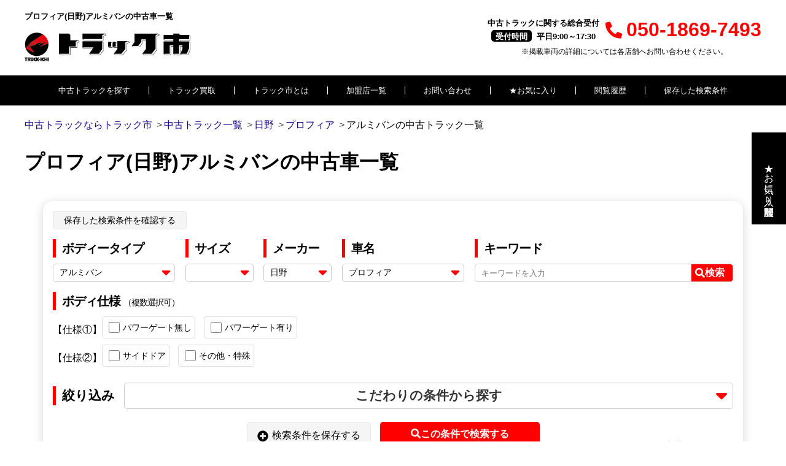

--- FILE ---
content_type: text/html; charset=UTF-8
request_url: https://www.truck-ichi.co.jp/maker-hino/carname-profia/type-aluminumvan
body_size: 361463
content:
<!DOCTYPE html>
<!-- saved from url=(0039)http://develop.cyberbrain.co.jp/truck1/ -->
<html lang="ja" class="static"><head><meta http-equiv="Content-Type" content="text/html; charset=UTF-8">

    <title>プロフィア(日野)アルミバンの中古車一覧｜中古トラックなら【トラック市】</title>

    <!-- Google Tag Manager -->
<script>(function(w,d,s,l,i){w[l]=w[l]||[];w[l].push({'gtm.start':
            new Date().getTime(),event:'gtm.js'});var f=d.getElementsByTagName(s)[0],
        j=d.createElement(s),dl=l!='dataLayer'?'&l='+l:'';j.async=true;j.src=
        'https://www.googletagmanager.com/gtm.js?id='+i+dl;f.parentNode.insertBefore(j,f);
    })(window,document,'script','dataLayer','GTM-MHWPL89V');</script>
<!-- End Google Tag Manager -->
<meta name="description" content="プロフィア(日野)アルミバンの中古車！軽トラックから大型トラックまで日本最大級の在庫数！中古トラックのことなら全国FC展開の「トラック市」にお任せください！">
<meta name="keywords" content="トラック市,中古トラック,トラック,販売,買取,中古トラック販売,中古大型トラック,大型トラック,トラック販売">
<meta name="viewport" content="width=device-width,initial-scale=1.0,user-scalable=no">
<meta name="csrf-token" content="JeupSADS0g227xXDKAsKNmGfDsd8K5YP0bJuFawB">
<link rel="icon" href="https://www.truck-ichi.co.jp/favicon.ico">
                <meta name="robots" content="noindex, nofollow">
        <link rel="stylesheet" href="/front/cars/list/css/local.css?v=4" media="all">
    <link rel="stylesheet" href="/front/cars/list/css/local-sp.css?v=2" media="all">
    <link rel="stylesheet" href="/front/common/css/common.css?v=4.1" media="all">
    <link rel="stylesheet" href="/front/common/css/common-sp.css?v=3" media="all">
    <link rel="stylesheet" href="/front/common/css/reset.css" media="all">
    <link rel="stylesheet" href="/front/common/font/css/all.css" media="all">
    <link rel="stylesheet" type="text/css" href="//cdn.jsdelivr.net/npm/slick-carousel@1.8.1/slick/slick.css"/>
    <link href="https://fonts.googleapis.com/css?family=Bebas+Neue&display=swap" rel="stylesheet">    <link rel="canonical" href="https://www.truck-ichi.co.jp/maker-hino/carname-profia/type-aluminumvan">
    <script src="/front/common/js/jquery.min.js"></script>
    <script type="text/javascript" src="/js/string.min.js"></script>
    <script src="/front/common/js/common.min.js?v=2.41"></script>
    <!-- <script src="https://kit.fontawesome.com/5fbb6ab40e.js" crossorigin="anonymous"></script> -->

    <script type="text/javascript" src="//cdn.jsdelivr.net/npm/slick-carousel@1.8.1/slick/slick.min.js"></script>
    <script type="text/javascript" src="/ac.php"></script>
    <script src="/front/common/js/lazyload.min.js"></script>
    <script>
    $(function () {
      var $body = $('body');
      $('#js__sideMenuBtn').on('click', function () {
        $body.toggleClass('side-open');
        $('#js__overlay').on('click', function () {
          $body.removeClass('side-open');
        });
      });
    });
  </script>
    <script src="/front/cars/list/js/local.js?v=4"></script>
    
    <style>
        .carname-linklist{
            margin-top: 1em;
            margin-bottom: 1em;
        }
        .carname-linklist a{
            line-height: 1.5;
            display: inline-block;
        }

        .carlist-desc {
            background-color: inherit;
            padding: 0;
            border: none;
            line-height: inherit;
        }

        .carlist-desc-midashi{
            font-weight: bold;
            margin-top: 3rem;
            border-bottom: 3px solid #fde5d0;
            padding-bottom: 0.5rem;
            margin-bottom: 0.5rem;
        }

        .carlist-desc-midashi i{
            margin-right: 0.25rem;
            color: #ff8b1f;
        }

        .carlist-desc-txt{
            letter-spacing: 1px;
            line-height: 1.25;
        }

        .carlist-desc-txt:last-child{
            margin-bottom: 3rem;
        }

        .size-linklist a, .size-linklist span{
            line-height: 1.5;
        }
        /*電話コンバージョンタグ*/
        .list-tel-wrap a{
            color: #FF0000;
        }

        /* faq */
        .faqbox {
            width: 100%;
            max-width: 1000px;
            margin: 0 auto;
            padding:50px 0 10px;
        }
        .faqbox h5 {
            text-align:center;
            padding-bottom:20px;
            border-bottom:5px solid #000;
            margin-bottom:20px;
        }
        .faqlists li.qalist {
            border: 2px solid #111;
        }
        .faqlists li.qalist-off {
            border: 2px solid #aaa;
        }
        .faqlists li.qalist,
        .faqlists li.qalist-off {
            border-radius: 10px;
            margin-bottom: 10px;
            overflow: hidden;
        }
        .faqlists .question,
        .faqlists .question-off {
            padding: 20px;
            /* font-size: 120%; */
            color: #fff;
            cursor: pointer;
            position: relative;
            transition: all .3s;
            display:flex;
        }
        .faqlists .question {
            background-color: #111;
        }
        .faqlists .question::before,
        .faqlists .question-off::before {
            font-weight: 900;
            position: absolute;
            top: 23px;
            right: 20px;
            color: #fff;
            font-size: 95%;
        }
        .faqlists .question-off::before {
            font-family: "Font Awesome 5 Free";
            content: "\f067";
        }
        .faqlists .question::before {
            font-family: "Font Awesome 5 Free";
            content: "\f068";
        }
        .faqlists .question::after,
        .faqlists .question-off::after {
            content: "";
            width: 150px;
            height: 150px;
            position: absolute;
            top: -70px;
            right: -70px;
            background-color: #fff;
            border-radius: 50%;
            opacity: 0.3;
        }
        .faqlists .question-off {
            background-color: #aaa;
        }
        .faqlists .question-off:hover {
            background-color: #111;
        }
        .faqlists .answer {
            padding: 25px;
            line-height: 1.6em;
            /* font-size: 110%; */
            display: none;
        }
        .faqlists .question i,
        .faqlists .question-off i {
            margin-right:5px;
        }
        .faqlists .question .ttl,
        .faqlists .question-off .ttl {
            display:inline-block;
            padding-right:20px;
        }

        /*typeアイコン*/
        .cartype-linkicons-wrapper{
            display: flex;
            justify-content: center;
        }
        .cartype-linkicons{
            display: flex;
            flex-wrap: wrap;
            margin-top: 1em;
            width: 100%;
        }
        .cartype-linkicons .truck{
            width: 10%;
            display: flex;
            padding: 4px;
            justify-content: center;
        }

        .cartype-linkicons .truck a {
            background-color: #f8f8f8;
            padding: 5px;
            display: block;
            border :3px solid #ddd;
            border-radius: 5px;
            font-weight: bold;
            cursor: pointer;
        }
        .cartype-linkicons .truck a:hover {
            opacity: 0.8;
        }

        .cartype-linkicons .truck a img{
            width: 100%;
            height: auto;
        }

        .cartype-linkicons .truck a img,.cartype-linkicons .truck a p{
            display: block;
        }

        .cartype-linkicons .truck{
            position: relative;
        }

        .cartype-linkicons-sizes {
            position: absolute;
            left: 0;
            bottom: 0;
        }

        .cartype-linkicons-sizes a{
            opacity: 1 !important;
        }

        .cartype-linkicons-sizes {
            position: absolute;
            left: 0;
            top: 93%;
            width: 100%;
            z-index: 1;
        }

        .cartype-linkicons-sizes .cartype-linkicons-size-inner a{
            border-radius: 0;
            border-top: none;
        }
        .cartype-linkicons-sizes .cartype-linkicons-size-inner:first-child a{
            border-top-right-radius: 5px;
            border-top-left-radius: 5px;
            border-top: 3px solid #ddd;
        }
        .cartype-linkicons-sizes .cartype-linkicons-size-inner:last-child a{
            border-bottom-right-radius: 5px;
            border-bottom-left-radius: 5px;
        }

        .hiddenitem{
            display: none;
        }

        div.cartype-linkicons div.truck:hover .hiddenitem{
            display: block;
        }

        /*車検情報表示に関する修正*/
        .car-intro .intro-item .wrap p{
            padding-bottom: 0;
        }

        .car-intro{
            justify-content: left;
        }

        .car-intro .intro-item .wrap .ttl{
            margin-bottom: 0;
        }

        .old-style td.syakenkb{
            width: 135px;
        }
        /*車検情報表示に関する修正　ここまで*/

        .area-link-wrapper{
            text-align: center;
            padding-top: 1rem;
            height: 78px;
        }
        .area-link{
            margin-top: 1rem;
            padding: 14px 10px;
            background-color: #898888;
            border-radius: 5px;
            color: #fff;
            font-weight: bold;
            font-size: 14px;
            border: none;
            box-shadow: 0px 3px 0px #0b0c19;
            transition: .3s;
            text-align: center;
        }

        .Desc_under_link{
            text-align: right;
            margin-top: 1rem;
            text-decoration: underline;
        }

        .reviewblock{
            margin-left: auto;
            margin-right: auto;
            max-width: 1200px;
        }

        @media (max-width: 1023px) {

            .car-img-wrap img{
                height: 100%;
            }

            .cartype-linkicons .truck{
                padding: 4px;
            }

            .cartype-linkicons .truck p{
                font-size: 9px;
            }

            .cartype-linkicons .typelinkicon-14 p,
            .cartype-linkicons .typelinkicon-17 p,
            .cartype-linkicons .typelinkicon-18 p,
            .cartype-linkicons .typelinkicon-20 p,
            .cartype-linkicons .typelinkicon-30 p
            {
                zoom: 0.8;
            }

            .cartype-linkicons .truck img {
                width: 100%;
                height: auto;
            }

        }

        @media (max-width: 680px) {
            .cartype-linkicons .truck{
                width: 20%;
            }

            .cartype-linkicons .truck a{
                display: flex;
                flex-wrap: wrap;
                justify-content: center;
                align-items: center;
            }
        }

        /*レビュー*/
        .reviewblock {
            /* margin-top:50px; */
            margin-top:48px;
        }
        .reviewlists {
            display:flex;
            flex-wrap:wrap;
            justify-content:space-around;
            row-gap:24px;
        }
        .reviewlists li {
            border:1px solid #ddd;
            box-sizing: border-box;
            /* width:30%;
            padding:15px 20px; */
            width:100%;
            padding:0;
        }
        .reviewlists li div.scores {
            display:flex;
            /* justify-content:space-between; */
            /* padding: 5px 0px 15px; */
            /* border-bottom: 1px solid #ddd; */
            /* margin-bottom: 5px; */
            padding:16px;
            background-color:#f5f5f5;
            margin-bottom:0;
            justify-content: start;
        }
        .reviewlists li div.scores .humanbox {
            width:50px;
            height:50px;
            border-radius:50%;
            background-color:#d6d6d6;
            color:#4b4b4b;
            font-size: 36px;
            overflow: hidden;
            display: flex;
            justify-content: center;
            align-items: end;
        }
        .reviewlists li div.scores .humanbox span {
            display:block;
            font-size:80%;
        }
        .reviewlists li div.scores .starbox {
            /* width: 55%;
            padding-top: 10px; */
            padding:0;
            /* width:auto; */
            margin-left:12px;
            padding-top:2px;
            width: calc(100% - 70px);
        }
        .reviewlists li div.scores .starbox .ttl {
            /* font-weight:bold;
            font-size:115%; */
            margin-bottom:5px;
            font-weight:normal;
            font-size:14px;
        }
        .reviewlists li div.scores .scorebox {
            font-size: 140%;
            font-weight: bold;
            display: flex;
            align-items: center;
            color:#EF6634;
        }
        .reviewlists li h5 {
            font-weight:bold;
            /* font-size:115%; */
            /* padding:12px 0; */
            font-size:18px;
            padding:0;
            margin-bottom:8px;
        }
        .reviewlists li p.reviewtxt {
            overflow: hidden;
            display: -webkit-box;
            -webkit-box-orient: vertical;
            /* line-height:1.4; */
            line-height: 1.6;
            font-size: 14px;
        }

        .reviewtxtbox {
            padding:16px;
        }

        .starsandtruck {
            margin-top:8px;
            display:flex;
            align-items:center;
        }
        .reviewlists li div.scores .scorebox {
            margin-right:20px;
            margin-left:8px;
            font-weight:bold;
            font-size:16px;
            color:#000;
        }
        .buytruckbox {
            display:flex;
            flex-wrap: wrap;
            align-items:center;
            border-left:1px solid #757575;
            padding-left:20px;
            column-gap:12px;
        }
        .buytruckbox .buytruckttl {
            display:block;
            background-color:#ddd;
            padding:6px 10px 4px;
            font-size:12px;
            line-height:1;
            font-weight:bold;
        }
        .buytruckbox a {
            display:block;
            font-size:14px;
            text-decoration:underline;
            color:#000;
            transition:opacity 0.3s;
        }
        .buytruckbox a {
            opacity:0.7;
        }

        .starblock{
            display: flex;
            column-gap: 4px
        }
        .stars i{
            font-size:18px;
            color: #FF8D13;
        }
        .stars.off i {
            color:#ddd;
        }

        .buytruckboxSP {
            display:none;
        }
        .review-ttl {
            display: flex;
            justify-content: space-between;
            line-height: 1.3;
            font-weight: bold;
            border-bottom: 3px solid #fde5d0;
            padding-bottom: 0.5rem;
            margin-bottom: 0.5rem;
        }
        .review-ttl p i {
            line-height: 1.3;
            margin-right: 0.25rem;
            color: #ff8b1f;
        }


        @media (max-width: 1000px){
            .reviewlists li{
                width:100%;
                margin-bottom:15px;
            }
        }

        @media(max-width: 768px){
            .reviewlists {
                row-gap:16px;
            }
            .reviewlists li {
                margin-bottom:0;
            }

            .reviewlists li div.scores {
                flex-wrap:wrap;
            }

            .reviewlists li div.scores .humanbox {
                width:40px;
                height:40px;
                font-size: 30px;
            }
            .reviewlists li div.scores .starbox {
                width: calc(100% - 60px);
            }
            /* .stars img {
                width:15px;
            } */
            .stars i{
                font-size:15px;
            }

            .reviewlists li div.scores .scorebox {
                font-size:14px;
            }

            .reviewlists li h5 {
                font-size:16px;
            }

            .starbox .ttl {
                line-height:1.4;
            }
            .buytruckbox {
                display:none;
            }
            .buytruckboxSP {
                display:block;
                /* justify-content:start;
                flex-wrap:wrap; */
                width:100%;
                margin-top:12px;
            }
            .buytruckboxSP .buytruckttl {
                width:100%;
                background-color:#ddd;
                padding:6px 10px 4px;
                font-size:12px;
                line-height:1;
                font-weight:bold;
                text-align:center;
                margin-bottom:8px;
            }
            .buytruckboxSP .truck-a-box {
                display:flex;
                flex-wrap:wrap;
                justify-content:start;
                gap:12px;
            }
            .buytruckboxSP a {
                display:block;
                font-size:14px;
                text-decoration:underline;
                color:#000;
                transition:opacity 0.3s;
            }
            .buytruckboxSP a {
                opacity:0.7;
            }

        }


        /*202306改修*/
        .only-pc{
            display: flex;
        }

        .only-sp{
            display: none;
        }

        .d-flex{
            display:flex;
        }



        .t-protect-color{
            color: #0000FF !important;
        }

        /*CV向上のための改修*/
        .flagInfoTxt{
            display: none;
        }

        .priceNum{
            font-size: 2rem;
            color: #F00;
        }

        .priceUnitTxt{
            font-size: 1.25rem;
        }

        .car-ttl .car-name h2 {
            font-size: 20px;
        }

        @media(min-width:769px){

            .priceNum{
                font-size: 2.5rem;
                color: #F00;
            }

            .init-btn p{
                padding: 2px;
            }
            .init-btn p i{
                margin-bottom: 2px;
                font-size:18px !important;
                margin-right:6px;
            }
        }

        @media(max-width: 768px) and (min-width:681px){
            .car-intro .intro-item .wrap .ttl{
                font-size:10px !important;
            }
            .car-intro .intro-item .wrap .ttl+p{
                font-size:10px !important;
            }
            .sp-item-car-name > *{
                font-size: 14px !important;
            }
            .sp-car-info-right .price{
                font-size: 14px !important;
            }
            .sp-car-info-left .company-name{
                font-size: 14px !important;
            }
        }




        @media(max-width: 768px){


            .only-pc{
                display: none !important;
            }

            .only-sp{
                display: inherit;
            }

            .car-list-head .bodytype .img{
                width: 98px;
                margin: auto;
            }

            #bodytype-icons-sp p{
                font-size: 1rem;
            }

            .init-btn p, .o-btn p{

                font-size: 0.8rem;
                padding: 5px !important;

            }


            .price span{
                font-size: 18px;
            }

            .visual-wrap{
                margin-top: 49px !important;
            }

            .init-btn p.favord{
                font-size: 9px;
            }
            .init-btn p::before{
                display: block;
                position: static;
            }
            .small{
                font-size: 0.5em;
            }
            .sp-item-car-name{
                align-items: baseline;
                /* margin-bottom: 5px; */
            }

            .card-carname-item{
                font-size: 16px !important;
            }
            /* .car-detail-links-name .small{
                font-size: 0.8rem;
            } */

            .sp-item-car-name > *{
                display: inline-block;
            }

            .car-detail-links-desc{
                font-size: 0.7rem;
            }

            .sp-car-info-wrap{
                justify-content: space-between;
            }

            .sp-car-info-left{
                width: 40%;
            }
            .sp-car-info-right{
                width: 60%;
                padding-left: 5px;
            }

            .car-img-wrap{
                height: auto;
                box-shadow: none;
                margin-bottom: 5px;
            }

            .stock-list-content > .result:first-child{
                display: none;
            }

            #sort-wrapper-upper{
                display: flex;
                flex-wrap: wrap;
            }

            #bodytype-icons-sp{
                width:50%;
            }

            #bodytype-icons-sp p{
                width: 100%;
                text-align: center;
            }

            #sort-wrap-upper-wrap{
                width:50%;
                zoom: 0.8;
            }

            #sort-wrap-upper-wrap .select-name{
                display: none;
            }

            #sort-wrapper-upper .btn-toolbar{
                margin-top: 0;
                margin-bottom: 0;
            }

            #sort-wrapper-upper .pagination{
                margin-bottom: 0;
            }

            .car-content-wrap{
                width: 100%;
                margin-bottom:12px;
                border-top:1px solid #ddd;
                border-bottom:1px solid #ddd;
            }

            .sp-car-info-wrap {
                font-size: 9px;
            }

            .sp-car-info-right .price {
                /* text-align: right; */
                /* border-bottom: 2px dotted #ccc; */
                margin-bottom: 5px;
            }

            .car-intro .intro-item{
                /* width: 33%; */
                width:20%;
                display: flex;
                margin-bottom: 0 !important;
                border-right: 1px solid #ddd;
            }
            .car-intro .intro-item:nth-child(5n){
                border-right:0;
            }

            .car-intro .intro-item .wrap{
                display: flex;
                flex-direction: column;
            }

            .car-intro .intro-item .wrap p{
                display: flex;
                align-items: center;
            }

            .car-intro .intro-item .wrap .ttl{
                font-size: 10px;
                padding: 5px 3px !important;
                line-height: 1;
                width: 4em;
                justify-content: center;
                align-items: center;
                background-color: #404040;
                /* color: #FFF; */
                color:#000;
            }

            .car-intro .intro-item .wrap .ttl+p{
                font-size: 10px;
                padding: 7px 0px !important;
                line-height: 1.2;
            }

            /* .car-intro .intro-item:last-child{
                width: 100%;
            } */



            .car-intro .intro-itemlast-child .wrap{
                width: 100%;
            }

            .car-intro .intro-itemlast-child .wrap p:nth-child(2) br{
                display: none;
            }

            .wrap-bodysize{
                width: 100%;
            }

            .val-bodysize br{
                display: none;
            }

            .init-btn p{
                margin-bottom: 5px !important;
            }

            .car h2,.car h4{
                font-size: 15px;
            }

            .sp-item-car-name .stock-makers{
                word-break: keep-all;
            }

            .basic-display-other-list-btn > a > p:before{
                top: 5px;
            }

            .basic-display-right-wrap .btn-wrap{
                width: 60%;
            }

            .basic-display-right-wrap-main-p{
                margin: auto;
                box-shadow: none !important;
                width: 60% !important;
                color: #999;
                border: 1px solid #999 !important;
                font-size: 12px;
            }




            p.basic-display-right-wrap-main-p:before{
                position: static;
                color: #333;
                font-size: 12px;
                padding-bottom: 1px !important;
            }

            .basic-display-right-wrap-main-p{
                width: auto;
                background-color: #fff !important;
                color: #333 !important;
                display: flex;
                justify-content: center;
                justify-items: center;
                align-items: center;
                align-content: center;
                vertical-align: middle;
                padding-bottom: 2px !important;
            }

            .warranty{
                font-weight: bold;
                font-size: 12px;
                padding-top: 5px;
            }

            .hosyo2{
                color: #FF0000;
            }

            .basic-display-carname-d-flex{
                justify-content: space-between;
                margin-bottom: 5px;
            }

            .basic-display-right-wrap{
                display: flex;
                width: 100%;
                justify-content: space-between;
            }

            /*.car-detail-links{*/
            /*    max-width: 100%;*/
            /*}*/

            .list-tel-wrap .contact-no{
                /* font-size: 12px; */
                font-size:14px;
                letter-spacing: 1px;
                /* margin-top: 5px; */
                margin-top:10px;
                margin-bottom: 5px;
            }

            .basic-display-car-details-list-tel-wrap dl{
                display: flex;
                flex-wrap: nowrap;
            }

            .basic-display-car-details-list-tel-wrap dl dt{
                font-size: 12px;
                padding: 5px;
                width: 12em;
            }

            .basic-display-car-details-list-tel-wrap dl dd{
                font-size: 14px;
                padding: 5px;
            }

            .basic-display-car-details{
                margin-bottom: 0;
            }

            hr.kata {
                /* margin: 0 0 2rem;
                border-width: 1px !important;
                border-color: #000; */
                margin: 0 0 3rem;
                border-width: 0px !important;
            }

            body header{
                position: static;
            }

            .side-menu-btn{
                position: absolute;
            }

            .car-img-wrap .label-prestock {
                zoom: 0.8;
            }

            #page-top2,#page-top{
                zoom: 0.8;
            }

            .old-style .favors{
                padding-top: 0 !important;
                padding-bottom: 0 !important;
            }

            span.old-style-biko{
                font-size: 7px !important;
            }

        }

        .price{
            text-align: left;
        }

        .old-style .price {
            text-align: left;
            line-height: 1;
        }



        /*cv改修*/

        .priceNum{
            font-weight: bold;
            font-style: italic;
            margin-right: 3px;
        }

        .init-btn p.favord{
            box-shadow: none;
            transform: none;
        }
        .car-name a{
            color: #333;
        }

        .car-intro .intro-item .wrap .ttl{
            /* background-color: #404040; */
            background-color:#E7E6E6;
            /* color: #FFF; */
            font-weight: normal;
            padding-top: 2.5px;
            padding-bottom: 2.5px;
        }

        .flagInfoBlock{
            padding-top: 0;
            /*20251017*/
            padding-bottom:7px;
            font-size:12px;
            /*//20251017*/
        }
        /* 20251017 korenaga */
        .right-wrap .price .flagInfoFlag {
            padding:0;
        }
        .flagInfoWrap:last-child .flagInfoBlock {
            border-bottom:none;
            padding-bottom:0;
        }

        .cvButtonCommonRow{
            font-size: 1rem;
        }

        .company-name a{
            font-weight: bold;
            font-size: 0.75rem;
            line-height: 1.25;
            color:#000;
            text-decoration:underline;
        }
        .company-name a:hover{
            text-decoration:none;
        }

        .init-btn p::before{
            display: none;
        }

        .old-style .init-btn p{
            margin: 6px 0 0 !important;
        }

        /* .init-btn p.favors, .init-btn p.favord{ */
        .init-btn p.favord{
            /* margin-top: 1rem; */
			/* margin-top:10px; */
            margin:0;
            padding-top: 4px;
            padding-bottom: 2px;
        }
        /* 20251017 korenaga */
        .init-btn p.favors {
            margin-top:0;
            margin-bottom:0;
            padding-top:4px;
            padding-bottom:2px;
        }
        .init-btn p.favors,
        .init-btn p.favord{
            letter-spacing:0.8px;
            padding:4px 3px;
            font-size:13px !important;
        }

        @media(min-width:769px){
            .car-intro .intro-item .wrap {
                display:flex;
                flex-direction:column;
                height:100%;
            }
            .car-intro .intro-item .wrap .ttl,
            .car-intro .intro-item .wrap p{
                /* font-size: 14px; */
                font-size:10px;
                color:#000;
            }
            .car-intro .intro-item .wrap p:last-child {
                min-height:34px;
                height:100%;
                display:flex;
                align-items:center;
                justify-content:center;
                width:100%;
                padding:5px 3px;
                line-height:1.2;
            }

            .car-details{
                align-items: flex-start;
            }

            .car-intro {
                border-top:1px solid #ddd;
                border-left:1px solid #ddd;
                border-bottom:1px solid #ddd;
                margin-bottom:12px;
            }
            .car-intro .intro-item{
                /* width: 25%; */
                width:20%;
                border-right:1px solid #ddd;
            }
            .car-intro .intro-item:last-child {
                border-right:1px solid #ddd;
            }

            /* .car-intro .intro-item .wrap .ttl{
                border-right: 5px solid #FFF;
            } */

            .cvButtonCommonItem{
                padding-top: 0.5rem;
                padding-bottom: 0.5rem;
            }

            .cvButtonCommonItem:hover{
                box-shadow: none;
                transform: translate3d(0, 3px, 0);
                transition: .2s;
            }

            .cvButtonCommonItemTell{
                margin-bottom: 0.5rem;
            }

            .cvButtonCommonItemTell .cvButtonCommonRow{
                font-size: 1.5rem;
            }

            .cvButtonCommonRowDesc{
                font-size: 1rem;
                margin-bottom: 0.25rem;
            }


            .cvButtonCommonItemTell .cvButtonCommonRowDesc{
                font-size: 1rem;
            }
            .detailBtn{
                overflow: hidden;
            }
            .detailBtn p{
                /* margin-top: 1rem; */
                margin-top:0.7rem;
                /* font-size: 1rem !important; */
                /* border-bottom: 1px solid #bfbfbf !important; */
                font-weight: bold;
                /* color: #333 !important;
                display: inline-block;
                float: right;
                overflow: hidden; */
                background-color:#404040;
                color: #FFF !important;
                border-radius:5px;
                padding:12px;
                font-size:14px !important
            }

            .priceWrap {
                font-weight: bold;
                margin-bottom: 1rem;
                /* margin-top: 1rem; */
            }

            .priceDetailDataLabel{
                font-weight: bold;
            }

            .priceDetailData{
                margin-right: 40px;
            }
            .car-info a{
                color: #333 !important;
            }
            .car-info p{
                font-weight: normal;
                font-size: 1rem;
            }

            .contact-no{
                margin-top: 1rem;
            }

            .car-name a:hover{
                text-decoration: none;
            }

            /* .car-name a:hover h4, .car-name a:hover h2{ */
            .car-name a:hover h4 {
                text-decoration: underline;
            }

        }

        @media(max-width:768px){

            .car{
                margin-bottom: 1rem !important;
            }

            .stock-table > hr.kata{
                border-width: 3px !important;
                border-color: #d6d6d6;
            }

            .basic-display-car-details-list-tel-wrap{
                display: flex;
                justify-content: space-between;
            }

            .spCvButtonWrapper{
                width: 49%;
                display: flex;
                flex-wrap: wrap;
            }

            .spCvButtonPreTxt{
                font-size: 0.8rem;
                text-align: center;
                margin: auto;
            }

            .cvButtonCommonItem{
                width: 100%;
                padding:0.5rem 0;
                height: 2.5rem;
                display: flex;
                justify-content: center;
            }

            .cvButtonCommonRow {
                font-size: 0.8rem;
                align-items: center;
                display: flex;
                justify-content: center;
                font-weight: normal;
                border-radius: 5px;
            }
            .cvButtonCommonRowDesc{
                display: none;
            }

            .price span {
                color: #333;
            }

            .cvButtonCommonItemTell .cvButtonCommonRow{
                font-size: 1rem;

            }

            .cvButtonCommonItemMail .cvButtonCommonRow{
                font-size: 0.8rem;

            }

            .totalPriceWrapSp{
                /* display: flex;
                align-items: flex-end; */
                font-size: 1rem;
                /* justify-content: end; */
                /* margin-bottom: 0.5rem; */
                margin-bottom: 0.7rem;
                white-space:nowrap;
            }

            .totalPriceWrapSp span{
                padding: 0;
            }

            /* span.priceLabelSp {
                font-size: 0.8rem;
            } */

            span.priceLabelSp {
                /* font-size: 0.8rem; */
                font-size: 0.75rem;
                padding: 0;
                /* display: flex; */
                display:block;
                word-break: keep-all;
                text-align:left;
                margin-bottom:6px;
            }

            span.priceUnitTaxWrapperSp{
                padding: 0;
                display: inline-block;
                word-break: keep-all;
                text-align: left;
                margin-left:-2px;
            }

            span.priceUnitSp{
                /* font-size: 1.1rem;
                letter-spacing: 4px; */
                font-size:0.7rem;
                display: block;
                margin-bottom:2px;
            }

            span.priceUnitTaxSp{
                /* font-size: 0.5rem; */
                font-size:0.6rem;
                display: block;
                /* margin-left: -4px; */
            }

            span.priceNumSp{
                margin-bottom: -3px;
                /* padding-left: 5px;
                padding-right: 5px; */
                /* font-size: 2rem; */
                font-size: 1.8rem;
                color: #F00;
                font-style: italic;
                display:inline-block;
            }

            .detailPriceWrapSp{
                font-size: 0.7rem;
                word-break: keep-all;
                white-space: nowrap;
                margin-bottom: 0.4rem;
                color: #333;
            }

            .detailPriceWrapSp em{
                font-weight: bold;
                font-style: normal;
            }

            .sp-car-bikou {
                margin-bottom: 0.8rem;
                margin-top: 0.8rem;
                font-size: 0.8rem;
                color: #333;
            }

            .sp-car-info-wrap .init-btn{
                margin-top: 0.5rem;
            }

            .car-intro .intro-item .wrap {
                width: 100%;
            }

            .car-intro .intro-item .wrap .ttl{
                width: 100%;
                /* border-right: 1px solid #FFF;
                border-left: 1px solid #FFF; */
            }

            .car-intro .intro-item .wrap .ttl+p{
                margin: auto;
                text-align: center;
            }

            .spCvButtonPreTxt{
                margin-bottom: 5px;
            }

            .spCvButtonPreTxtTell{
                color: #ff0000;
            }

            .spCvButtonPreTxtMail{
                color: #ff8d13;
            }

            .sp-car-last-buttons{
                /* margin-top: 1rem; */
                margin-top:10px;
                margin-bottom: 1rem;
                display: flex;
                width: 100%;
                justify-content: space-between;
                align-items: center;
            }

            .basic-display-right-wrap-main-p{
                padding: 0 !important;
                margin: 0;
                border: none !important;
                background: transparent;
                display: block;
                width: auto !important;
            }

            p.spDetailBtn{
                font-size: 1rem !important;
                border-bottom: 1px solid !important;
                padding-bottom: 2px !important;
                padding-right: 0 !important;
                padding-left: 0 !important;
                border-radius:0;
            }

            p.spDetailBtn:before{
                display: none;
            }

            /* 20240827 */
            #search-acdn-btn-open {
                border-radius:5px;
            }

            .init-btn p.favors, .init-btn p.favord {
                padding: 8px 6px !important;
            }
        }

        /*cv改修202403*/
        .main-visual{
            background: none;
        }

        @media(min-width:769px){
            .main-visual .search-wrap{
                box-shadow: 0px 3px 15px rgb(185 185 185 / 60%);
                padding: 1rem;
                border-radius: 1rem;
                width: 95%;
                margin: auto;
            }
        }

        /* 202408 PCパンくず関連 */
        .carListBody div.breadcrumb {
            padding:0;
            margin-top: 20px;
        }
        .carListBody div.breadcrumb .inner {
            width:100%;
        }
        @media(max-width:768px){
            .carListBody div.breadcrumb {
                margin-top: 0;
            }
        }
        /* 202408 PCパンくず関連ここまで */

        .visual-wrap {
            padding: 2rem 0;
        }

        /* 202408 切り替えボタン */
        .displaylist {
            display:flex;
            justify-content:center;
        }
        .displaylist li {
            margin:5px;
        }
        .change-btn .change {
            border:0 !important;
            background:none !important;
            padding:0 !important;
            cursor:pointer;
            transition:opacity 0.3s;
            display:flex;
            flex-direction:column;
            justify-content:center;
            align-items:center;
            height:auto !important;
            margin:0 !important;
            transition: opacity 0.3s;
        }
        .change-btn .change > p {
            font-size:75%;
            padding-bottom:2px;
            font-weight:bold;
        }
        .change-btn .cheack {
            color:#000 !important;
            transition: opacity 0.3s;
        }
        .change-btn .cheack > p {
            border-bottom:1px solid #333;
        }
        .change-btn .change .chgicon {
            width:33px;
            height:31px;
            display:flex;
            align-items:center;
            justify-content:center;
            background-color:#EBEBEB;
            margin-bottom:7px;
            flex-wrap:wrap;
        }
        .change-btn .change .chgicon div {
            background-color:#9F9F9F;
        }
        .change-btn .change .chgicon.icolist {
            padding: 4px 5px;
            align-items:end;
        }
        .change-btn .change .chgicon.icolist .listin {
            height:5px;
            width: 100%;
            margin: 1px 0;
        }
        .change-btn .change .chgicon.icocard {
            justify-content: space-between;
            padding: 4px;
        }
        .change-btn .change .chgicon.icocard .cardin {
            width: 23%;
            height: 9px;
            margin: 1px;
        }
        .change-btn .change .chgicon.icotable {
            flex-wrap:wrap;
            padding: 3px 2px;
        }
        .change-btn .change .chgicon.icotable .tablein {
            width: 100%;
            flex-wrap: wrap;
            display: flex;
            background: none !important;
            padding: 1px 2px;
        }
        .change-btn .change .chgicon.icotable .tbimg {
            width: 9px;
            height: 9px;
        }
        .change-btn .change .chgicon.icotable .tbtxt {
            width: 14px;
            height: 9px;
            background: none !important;
            position: relative;
            margin-left: 2px;
        }
        .change-btn .change .chgicon.icotable .tbtxt::before {
            content:'';
            position:absolute;
            top:1px;
            left:0;
            width:100%;
            height:2px;
            background-color:#9F9F9F;
        }
        .change-btn .change .chgicon.icotable .tbtxt::after {
            content:'';
            position:absolute;
            bottom:1px;
            left:0;
            width:100%;
            height:2px;
            background-color:#9F9F9F;
        }
        .change-btn .cheack .chgicon.icotable .tbtxt::before,
        .change-btn .cheack .chgicon.icotable .tbtxt::after {
            background-color:#fff;
        }

        .change-btn .cheack .chgicon {
            background-color:#f00 !important;
        }
        .change-btn .cheack .chgicon div {
            background-color:#fff !important;
        }

        .change-btn .change:hover,
        .change-btn .cheack:hover {
            opacity:0.8;
        }
        .change-btn .change:hover p,
        .change-btn .cheack:hover p {
            border-bottom:1px solid #333;
        }
        /* //202408 切り替えボタン */

        /* 202408 */
        .stocksInfoLine {
            width:100%;
            border-top:1px solid #efefef;
            box-shadow:0 5px 5px #eee;
            padding:10px;
            margin-bottom:50px;
            background-color:#fff;
            z-index:19;
        }
        .stocksInfoLine .stocksinfoinner {
            display:flex;
            justify-content:space-between;
            width:100%;
        }
        .stocksInfoLine .stocksinfoinner .stocktotal {
            display:flex;
            align-items:center;
            padding-right:10px;
        }
        .stocksInfoLine .stocksinfoinner .stocktotal p {
            display:flex;
            align-items:baseline;
            justify-content:start;
        }
        .stocksInfoLine .stocksinfoinner .stocktotal .totalnum {
            font-size:300%;
        }
        .stocksInfoLine .stocksinfoinner .stocktotal .researchup {
            background-color:#dedede;
            border-radius:5px;
            padding:10px;
            cursor:pointer;
            transition:opacity 0.3s;
            font-weight:bold;
            font-size: clamp(12px,1.3vw,16px);
        }
        .stocksInfoLine .stocksinfoinner .stocktotal .researchup:hover {
            opacity:0.8;
        }
        .stocksInfoLine .stocksinfoinner .stocktotal .researchup i {
            margin-right:5px;
        }

        /* .contacts非表示につき、以下styleは無効
        .stocksInfoLine .stocksinfoinner .chgdisplay {
            border-right:1px solid #333;
            padding-right:20px;
            padding-left:20px;
            border-left:1px solid #333;
        }
        */

        .stocksInfoLine .stocksinfoinner .contacts {
            padding-left:10px;
            display:none !important;
        }
        .stocksInfoLine .stocksinfoinner .contacts .cphone {
            display:flex;
            align-items:center;
        }
        .stocksInfoLine .stocksinfoinner .contacts .cphone p {
            line-height:1.3;
            font-size:90%;
        }
        .stocksInfoLine .stocksinfoinner .contacts .cphone .cpnumber {
            text-align:center;
            font-weight:bold;
            margin-right:25px;
        }
        .stocksInfoLine .stocksinfoinner .contacts .cphone .cpnumber .phonenumber {
            font-weight:bold;
            /* font-size:180%; */
            color:#FD0000;
            display:block;
            font-size: clamp(16px,2vw,30px);
        }
        .stocksInfoLine .stocksinfoinner .contacts .cphone .cpnumber .phonenumber i {
            margin-right:5px;
            font-size:85%;
        }

        .stock-table .sort-wrapper {
            width:100%;
        }
        .sortandpager {
            display:flex;
            justify-content:space-between;
            align-items:center;
            flex-direction:row-reverse;
        }
        .sortandpager .btn-toolbar,
        .sortandpager .pagination {
            margin:0;
        }
        .sortandpager .resultAndPaginate {
            margin:0;
        }

        /*新着バッジなど（新様式）*/
        .noticeBadgeDispArea{
            display: flex;
            margin-bottom: 0.5rem;
        }
        .noticeBadge{
            display: inline-flex;
            margin-right: 4px;
            padding-left: 4px;
            padding-right: 4px;
            height: 20px;
            font-size: 12px;
            justify-content: center;
            align-items: center;
            vertical-align: middle;
            word-break: keep-all;
            color: #FFF;
            font-weight: 700;
        }
        .noticeBadgeNew{
            background-color: #F03E3E;
        }
        .noticeBadgeDiscount{
            background-color: #406AF1;
        }
        .noticeBadgeUnused{
            background-color: #FF8D13;
        }

        @media(max-width:768px){
            .sortandpager {
                justify-content: start;
                flex-direction: column;
                margin-top:10px;
                margin-bottom: 30px;
            }
            .sortandpager .stock-table {
                width:100%;
                margin-bottom:20px;
            }
            .stock-table .select-name p {
                font-size:85%;
            }
        }

        /* iphoneにて自動リンク防止 */
        a.notphonenumber {
            text-decoration:none;
            pointer-events: none;
        }

        /* 202408 カード表示関連 */
        .cardlist-wrap {
            display:flex;
            flex-wrap:wrap;
            justify-content:space-between;
        }
        .cardlist-wrap .stock-cars-card {
            width:19%;
            margin-bottom:10px;
            display: flex;
            flex-direction: column;
        }

        .cardlist-wrap .stock-cars-card .car-detail {
            border:1px solid #ccc;
            border-bottom:0;
            width:100%;
            flex-grow:1;
            display: flex;
            flex-direction: column;
            border-radius: 5px 5px 0 0;
            overflow: hidden;
        }
        .cardlist-wrap .stock-cars-card .car-detail .btn-wrap-favor {
            border-bottom:1px solid #ccc;
            margin:0;
            padding:0;
        }
        .cardlist-wrap .stock-cars-card .car-detail .btn-wrap-favor .favors,
        .cardlist-wrap .stock-cars-card .car-detail .btn-wrap-favor .favord {
            width:100%;
            text-align:center;
            padding:7px 10px;
            display:flex;
            justify-content:center;
            align-items:end;
            line-height:1;
            color:#000 !important;
            font-size: 90%;
            font-weight: 600;
        }
        .cardlist-wrap .stock-cars-card .car-detail .btn-wrap-favor .favors:hover,
        .cardlist-wrap .stock-cars-card .car-detail .btn-wrap-favor .favord:hover {
            opacity:0.8;
        }
        .cardlist-wrap .stock-cars-card .car-detail .btn-wrap-favor .favors { background-color:#fff !important; }
        .cardlist-wrap .stock-cars-card .car-detail .btn-wrap-favor .favord { background-color:#FFDE00 !important; }
        .cardlist-wrap .stock-cars-card .car-detail .btn-wrap-favor .favors i,
        .cardlist-wrap .stock-cars-card .car-detail .btn-wrap-favor .favord i {
            font-size:120% !important;
            margin-left:7px;
        }
        .cardlist-wrap .stock-cars-card .car-detail .car-infos {
            width:100%;
            flex-grow:1;
        }
        .cardlist-wrap .stock-cars-card .car-detail .car-infos h4, .cardlist-wrap .stock-cars-card .car-detail .car-infos h2 {
            line-height:1.2;
            overflow: hidden;
            display: -webkit-box;
            -webkit-box-orient: vertical;
            -webkit-line-clamp: 2;
        }
        .cardlist-wrap .stock-cars-card .car-detail .car-infos a {
            transition:0.3s;
            position:relative;
            color:#000;
            padding:10px;
            display:block;
            height:calc(100% - 32px);
        }
        .cardlist-wrap .stock-cars-card .car-detail .car-infos a:hover {
            opacity:0.8;
        }

        .cardlist-wrap .stock-cars-card .car-detail .car-infos .price .priceUnitTxt {
            font-size:1rem;
        }
        .cardlist-wrap .stock-cars-card .car-detail .car-infos .price .priceUnit {
            font-size:0.85rem;
            font-weight:normal;
        }
        .cardlist-wrap .stock-cars-card .car-detail .car-infos .price .priceDetailDataWrap {
            margin-bottom:8px;
        }
        .cardlist-wrap .stock-cars-card .car-detail .car-infos .price .priceDetailDataWrap span {
            font-size:0.8rem;
            color:#000;
            font-weight:normal;
            padding:0;
        }
        .cardlist-wrap .stock-cars-card .car-detail .car-infos .price .priceDetailDataWrap span.priceDetailData {
            display:block;
            margin-bottom:5px;
        }

        .cardlist-wrap .stock-cars-card .car-detail .car-infos dl.infoconts {
            display:flex;
            margin-bottom:5px;
        }
        .cardlist-wrap .stock-cars-card .car-detail .car-infos dl.infoconts dt {
            width:35%;
            background-color:#DDDDDD;
            text-align:center;
            padding:3px 1px;
            font-size:.9rem;
            font-weight:bold;
        }
        .cardlist-wrap .stock-cars-card .car-detail .car-infos dl.infoconts dd {
            width:65%;
            padding:3px 5px;
            font-size:.9rem;
        }

        .cardlist-wrap .stock-cars-card .contact-btn {
            width:100%;
            border:1px solid #ccc;
            margin:0;
            padding:10px;
            border-radius: 0 0 5px 5px;
        }
        .cardlist-wrap .stock-cars-card .contact-btn a {
            display:block;
            padding:10px;
            color:#fff;
            text-align:center;
            transition:0.3s;
            font-size:.9rem;
            font-weight:bold;
            border-radius:5px;
        }
        .cardlist-wrap .stock-cars-card .contact-btn a.inqmail { background-color:#ff8d13; }
        .cardlist-wrap .stock-cars-card .contact-btn a.inqtel { display:none; }
        .cardlist-wrap .stock-cars-card .contact-btn a:hover {
            opacity:0.8;
        }

        .cardlist-wrap .stock-cars-card .contact-no {
            font-size:0.85rem;
            text-align:center;
            margin-top:8px;
        }
        .cardlist-wrap .stock-cars-card .car-img-wrap{
            height:150px;
            transition:height 0.3s;
        }
        .cardlist-wrap .stock-cars-card .car-img-wrap img{
            height:100%;
        }

        .cardlist-wrap .stock-cars-card .car-detail .car-infos .car-price .prices {
            margin:8px 0;
        }
        .cardlist-wrap .stock-cars-card .car-detail .car-infos .car-price .prices .priceline {
            margin-bottom:8px;
            display:flex;
            align-items:last baseline;
        }
        .cardlist-wrap .stock-cars-card .car-detail .car-infos .car-price .prices .priceline .pttl {
            font-size:.9rem;
            line-height:1.1;
            font-weight:bold;
            color:#000;
        }
        .cardlist-wrap .stock-cars-card .car-detail .car-infos .car-price .prices .priceline .pnum {
            font-size:250%;
            font-weight:bold;
            color:#f00;
            margin-left:8px;
        }
        .cardlist-wrap .stock-cars-card .car-detail .car-infos .car-price .prices .priceline .punit {
            font-weight:bold;
            line-height:1.2;
            text-align:center;
        }
        .cardlist-wrap .stock-cars-card .car-detail .car-infos .car-price .prices .priceline .punit span {
            font-size:0.75rem;
            display:block;
            font-weight:normal;
        }
        .cardlist-wrap .stock-cars-card .car-detail .car-infos .car-price .prices .pricesparats {
            font-size:0.9rem;
            line-height:1.5;
        }
        .cardlist-wrap .stock-cars-card .car-detail .car-infos .car-price .prices .pricesparats span.ttl {
            font-weight:bold;
        }

        .cardlist-wrap .stock-cars-card .contact-no > p {
            display:flex;
            justify-content:center;
        }
        .cardlist-wrap .stock-cars-card .contact-no > p span {
            display:flex;
            line-height:1.2;
            /* padding:3px 0; */
            text-align: left;
            align-items: center;
        }
        .cardlist-wrap .stock-cars-card .contact-no > p span.ttl {
            padding-right:5px;
            margin-right:5px;
            border-right:1px solid #333;
            white-space:nowrap;
            font-weight:normal;
        }
        .cardlist-wrap .stock-cars-card .contact-no > p span.number {
            color:#f00
        }

        .stock-cars-card .contact-btn .contacttelbox {
            margin-top:10px;
        }
        .stock-cars-card .contact-btn .contacttelbox .cpnumber {
            font-weight:bold;
            width:100%;
            text-align:center;
            font-size:90%;
        }
        .stock-cars-card .contact-btn .contacttelbox .cpnumber .phonenumber {
            font-size:130%;
            text-align:center;
            display:block;
            color:#f00;
        }

		.car-ttl {
			width:100%;
            padding:10px 8px;
            background-color:#E7E6E6;
            margin-bottom:16px;
		}
        .car-ttl .car-name h2 {
            font-size: 20px;
            letter-spacing: 1px;
            font-weight: bold;
            /* color: #150088; */
            transition: .2s;
        }
        /* 20251017 korenaga */
        .car-ttl a.truck_normal_title {
            text-decoration:underline;
            text-decoration-thickness: 1px;
        }
        .car-ttl a.truck_normal_title:hover {
            text-decoration:none;
        }
        .car-ttl.fl {
            align-items:center;
            margin-bottom:16px;
        }
        /* //20251017 */

        /* 20250422 リンク色統一 */
        /* .car-name a:link h2 {
            color: #150088;
        } */
        /* 20251017 廃止 */
        /* .car-name a:visited h2 {
            color: #551A8B;
        } */

        /* iphoneにて自動リンク防止 */
        .cardlist-wrap .stock-cars-card .contact-no > p a.notphonenumber {
            color:#f00;
            display:flex;
        }

        @media (min-width: 769px) {
            .cardlist-wrap .stock-cars-card {
                min-width:220px;
            }
        }
        @media(max-width: 1000px) and (min-width:881px){
            section.stock-list .inner {
                max-width:880px;
            }
        }
        @media(max-width: 1250px) and (min-width:1101px){
            .cardlist-wrap .stock-cars-card {
                padding:0 5px;
            }
        }

        @media(max-width: 1100px) and (min-width:881px){
            .cardlist-wrap .stock-cars-card {
                width:24%;
                padding:0 5px;
            }
        }

        @media(max-width: 880px) and (min-width:769px){
            .cardlist-wrap .stock-cars-card {
                width:32%;
            }
        }

        @media (max-width: 768px) {
            .cardlist-wrap .stock-cars-card {
                width:49%;
            }

            .car-detail .car-infos a h4, .car-detail .car-infos a h2 {
                overflow: hidden;
                display: -webkit-box;
                -webkit-box-orient: vertical;
                -webkit-line-clamp: 2;
            }

            .cardlist-wrap .stock-cars-card .car-detail .car-infos dl.infoconts dd,
            .cardlist-wrap .stock-cars-card .car-detail .car-infos dl.infoconts dt {
                font-size: .7rem;
                display: flex;
                align-items: center;
            }
            .cardlist-wrap .stock-cars-card .car-detail .car-infos dl.infoconts dt {
                display: flex;
                justify-content: center;
            }
            .cardlist-wrap .stock-cars-card .car-detail .car-infos dl.infoconts dt {
                display: flex;
                /* justify-content: center; */
            }

            .cardlist-wrap .stock-cars-card .contact-btn a {
                font-size:0.8rem;
                padding:10px 3px;
                display:flex;
                align-items:center;
                justify-content:center;
            }
            .cardlist-wrap .stock-cars-card .contact-btn a i {
                font-size:1.2rem;
                margin-right:5px;
            }
            .cardlist-wrap .stock-cars-card .contact-btn a.inqmail {
                border:2px solid #ff8d13;
                background-color:#fff;
                color:#ff8d13;
            }
            .cardlist-wrap .stock-cars-card .contact-btn a.inqtel {
                display:flex;
                align-items:center;
                justify-content:center;
                border:2px solid #FB0000;
                background-color:#FB0000;
                margin-top:8px;
            }

            .cardlist-wrap .stock-cars-card .car-detail .car-infos .car-price .prices .priceline .pttl {
                font-size:.8rem;
            }
            .cardlist-wrap .stock-cars-card .car-detail .car-infos .car-price .prices .priceline .pnum {
                font-size:180%;
                margin-left:3px;
            }
            .cardlist-wrap .stock-cars-card .car-detail .car-infos .car-price .prices .priceline .punit {
                font-size: .8rem;
            }
            .cardlist-wrap .stock-cars-card .car-detail .car-infos .car-price .prices .priceline .punit span {
                font-size: .65rem;
            }
            .cardlist-wrap .stock-cars-card .car-detail .car-infos .car-price .prices .pricesparats {
                text-align:left;
            }

        }


        @media(max-width: 768px) and (min-width:681px){
            .cardlist-wrap .stock-cars-card .car-img-wrap{
                height:180px;
            }
        }
        @media(max-width: 680px) and (min-width:451px){
            .cardlist-wrap .stock-cars-card .car-img-wrap{
                height:166px;
            }
        }

        @media(max-width: 450px){
            .cardlist-wrap .stock-cars-card .car-img-wrap{
                height:116px;
            }
            .cardlist-wrap .stock-cars-card .contact-no > p span.ttl {
                font-size:90%;
            }
            .cardlist-wrap .stock-cars-card .car-detail .car-infos .car-price .prices .priceline .pttl {
                font-size: .6rem;
            }
            .cardlist-wrap .stock-cars-card .contact-btn a.inqmail {
                white-space:nowrap;
            }
        }

        @media(max-width: 390px){
            .cardlist-wrap .stock-cars-card .contact-no > p span.ttl {
                white-space:nowrap;
            }
        }

        /* カード表示関連ここまで */

        /* 20240820 表レイアウト変更 */
        .old-style .old-btnwraps {
            display:flex;
            justify-content:space-between;
            width:100%;
        }
        .old-style .old-btnwraps .mailandtelwrap {
            display:flex;
            align-items:center;
        }
        .old-style .old-btnwraps .contactbtn a {
            display:block;
            margin-right:10px;
            padding:8px 10px;
            color:#fff;
            font-weight:bold;
            font-size:100%;
            border-radius:5px;
            transition:opacity 0.3s;
        }
        .old-style .old-btnwraps .contactbtn a:hover {
            opacity:0.8;
        }
        .old-style .old-btnwraps .contactbtn a i {
            margin-right:5px;
        }
        .old-style .old-btnwraps .contact-tel a {
            background-color:#EE303B;
        }
        .old-style .old-btnwraps .contact-mail a {
            background-color:#ff8d13;
        }
        .old-style .old-btnwraps .btn-wrap {
            position:initial;
            align-items:end;
        }
        .old-style .old-btnwraps .btn-wrap .other-list-btn a {
            color: #000;
            font-weight: bold;
            border-bottom: 1px solid #000;
            line-height: 1;
        }

        /* 現行をoverride */
        .old-style .old-btnwraps .btn-wrap .init-btn p {
            margin:0 !important;
            padding:6px 15px !important;
        }
        .old-style .old-btnwraps .btn-wrap .init-btn p i {
            font-size: 1.15rem !important;
        }

        .old-style div.price {
            width:auto;
            height:auto;
            /* padding:8px 10px; */
            padding:4px 8px 0;
        }
        .old-style .carvalue {
            width:100px;
        }
        .old-btnwraps .mailandtelwrap .contacttelbox .cpnumber {
            display:inline-block;
            text-align:center;
            margin-left:10px;
            padding:0;
            font-weight:bold;
            line-height:1.1;
        }
        .old-btnwraps .mailandtelwrap .contacttelbox .cpnumber .phonenumber {
            color:#f00;
            font-size:130%;
            font-weight:bold;
            display:block;
            text-align:center;
            white-space:nowrap;
        }
        @media(max-width:768px){
            .old-style .price span {
                color:#f00;
            }
        }
        /* 20240820 表レイアウト変更ここまで */

        .carlist-desc-txt{
            font-weight: normal;
        }

        .carlist-desc-txt{
            font-weight: normal;
        }


        /* 画像モーダル関連 */
        .old-style .carimgall {
            background-color:#404040;
            display:flex;
            justify-content:center;
            align-items:center;
            padding:8px;
            /* margin-bottom:15px; */
            cursor:pointer;
            transition:opacity 0.3s;
            width: 100px;
            margin: -5px auto 0;
        }
        .old-style .carimgall:hover {
            opacity:0.8;
        }
        .old-style .carimgall p {
            color:#fff;
            text-align:center;
            font-weight:bold;
            font-size:12px;
            line-height:1.5;
        }
        .old-style .carimgall p i {
            margin-right:8px;
        }

        .old-style .car-img-wrap {
            margin-bottom:0;
        }
        /* @media(max-width:768px){
            .old-style .carimgall p {
                font-size:14px;
            }
        } */

        .cardlist-wrap .stock-cars-card .car-detail .car-infos {
            position:relative;
        }
        .stock-cars-card .carimgall {
            background-color:#404040;
            display:flex;
            justify-content:center;
            align-items:center;
            padding:8px;
            /* margin-bottom:15px; */
            cursor:pointer;
            transition:opacity 0.3s;
            position:absolute;
            top:160px;
            left:10px;
            width:calc(100% - 20px);
        }
        .stock-cars-card .carimgall:hover {
            opacity:0.8;
        }
        .stock-cars-card .carimgall p {
            color:#fff;
            text-align:center;
            font-weight:bold;
            font-size:16px;
            line-height:1.5;
        }
        .stock-cars-card .carimgall p i {
            margin-right:8px;
        }

        .stock-cars-card .car-img-wrap {
            margin-bottom:55px;
        }
        @media(max-width:768px){
            .stock-cars-card .carimgall {
                top:126px;
            }
            .stock-cars-card .car-img-wrap {
                margin-bottom: 47px;
            }
            .stock-cars-card .carimgall p {
                font-size:14px;
            }
        }

        #modalbg {
            display:none;
            position:fixed;
            top:0;
            left:0;
            width:100%;
            height:100%;
            background-color:#000;
            opacity:0.8;
            z-index: 99;
        }
        #imgmodal {
            display:none;
            position:fixed;
            top:0;
            left:0;
            right:0;
            bottom:0;
            margin:auto;
            width:100%;
            max-width:870px;
            height:100%;
            background-color:#fff;
            overflow-y:auto;
            z-index: 99;
            padding:60px 16px;
        }
    </style>
    <style>
        .list-new-wrap .btn-txt {
            font-weight:bold;
            font-size:140%;
            padding:18px 8px;
            /* padding-right:10px; */
        }
        .list-new-wrap .btn-txt i {
            margin-right:5px;
        }
        .list-new-wrap a.cbtn {
            display:flex;
            align-items:center;
            justify-content:space-between;
            position:relative;
            border-radius:5px;
            overflow:hidden;
            transition:opacity 0.3s;
        }
        .list-new-wrap .cbtn::after {
            content:'';
            width:100px;
            height:100px;
            border-radius:50%;
            position:absolute;
            left:-38px;
        }

        .list-new-wrap .cbtn .circles {
            color:#fff;
            font-weight:bold;
            text-align:center;
            position:relative;
            line-height:1.25;
            z-index:1;
            padding-left:10px;
            /* padding-top:7px; */
            font-size:75%;
            letter-spacing:1px;
        }
        .list-new-wrap .cbtn .circles > span {
            font-size:175%;
        }
        .list-new-wrap .car-price .cbtn .circles > span {
            color:#fff;
        }

        .list-new-wrap .mailandtel {
            /* background-color:#F3F3F3; */
            display:flex;
            flex-wrap:wrap;
            justify-content:space-between;
            width:66%;
            width:100%;
        }
        .list-new-wrap .mailandtel .mt-ttl {
            font-weight:bold;
            width:100%;
            text-align:center;
            margin-bottom:10px;
        }
        .list-new-wrap .mailandtel .mt-ttl > span {
            font-size:130%;
        }
        .list-new-wrap .mt-ttl-out {
            /* margin-top:25px; */
            margin-bottom:8px;
            text-align:center;
            font-size: 65%;
            font-weight: bold;
        }
        .list-new-wrap .mt-ttl-out > span {
            font-size:135%;
            color:#000;
        }
        .list-new-wrap .mt-btns {
            /* display:flex;
            justify-content:space-between;
            align-items:center; */
            display:block;
            width:100%;
        }
        /* .car-price .mt-btns {
            display:block;
        } */
        /* .ctf .btn-txt {
            padding-right:16px;
        } */

        .list-new-wrap .cbtn.btn-mail::after {
            background-color:#dc7200;
        }
        .list-new-wrap .mt-btns .btn-mail {
            /* border:2px solid #ff8d13; */
            background-color:#ff8d13;
            box-shadow:0 3px 0 #bb6100;
            transition: .2s;
            margin-bottom:11px;
        }
        .list-new-wrap .mt-btns .btn-mail:hover {
            box-shadow: none;
            transform: translate3d(0, 3px, 0);
        }
        .list-new-wrap .mt-btns .btn-mail .btn-txt {
            color:#FFF;
            font-size:120%;
        }

        .list-new-wrap .mt-btns .cv-telnum {
            color: #EE303B;
            font-weight: bold;
            font-size: 220%;
            text-align:center;
        }
        .list-new-wrap .mt-btns .cv-telnum i {
            margin-right:5px;
        }
        .list-new-wrap .mt-btns .cv-telnum-adnum {
            font-weight:bold;
            font-size:90%;
            /* text-align:left; */
        }
        .list-new-wrap .mt-btns .cv-telnum-adnum .adnum {
            /* font-size:110%; */
            color:#fff;
            font-weight:bold;
            padding:3px 4px;
            background-color:#EE303B;
            display:inline-block;
            margin:0 3px;
        }

        .list-new-wrap .only-sp.cvButtonCommonItem {
            display:none;
        }

        .list-new-wrap .mt-ttl.only-pc{
            line-height: 100%;
            display: flex;
            justify-content: center;
            align-items: end;
            margin-bottom: 0;
        }

        .list-new-wrap .mailandtelUnder{
            padding: 1rem;
            align-content: center;
        }

        .list-new-wrap .mailandtelUnder .mt-ttl.only-pc{
            margin-bottom: 0.5rem;
        }

        .list-new-wrap .ctfUnder .btn-txt{
            padding-right: 4px;
        }

        .list-new-wrap .stock-detail-contact-wrap3-inner-inner-under{
            width: 50%;
        }

        .list-new-wrap .btn-txt{
            word-break: keep-all;
        }

        .list-new-wrap .mailandtel .contacttelbox .cpnumber {
            text-align:center;
            /* font-weight:bold; */
            width:100%;
            margin-bottom:2px;
            line-height:1.3;
        }
        .list-new-wrap .mailandtel .contacttelbox .cpnumber .phonenumber {
            display:block;
            text-align:center;
            /* font-size: clamp(20px,2.2vw,30px); */
            font-size: clamp(18px,2vw,26px);
            color:#f00;
            font-weight:bold;
        }

        @media(min-width: 769px){
					
            .list-new-wrap .car-img-wrap {
                transition:opacity 0.3s;
            }
        
            .list-new-wrap .car-img-wrap:hover {
                opacity:0.7;
            }
            .list-new-wrap .btn-txt{
                display: flex;
                align-items:center;
                z-index: 1;
                width:calc(100% - 70px);
            }
            .list-new-wrap .btn-txt .btn-txt-inner {
                display:flex;
                /* justify-content:center; */
                align-items:center;
                flex-wrap:wrap;
                /* width:220px; */
            }
            .list-new-wrap .btn-txt .btn-txt-inner span {
                /* font-size:clamp(14px,1.4vw,18px); */
                font-size:clamp(12px,1.2vw,14px);
            }
            .list-new-wrap .btn-mail .btn-txt .btn-txt-inner span {
                color:#fff;
            }

        }

        .list-new-wrap .sp-car-last-buttons .contact-no .number a {
            color: #FFF;
        }

        @media(max-width: 768px){

            .list-new-wrap .btn-txt {
                padding:15px;
                font-size:125%;
            }
            .list-new-wrap .cbtn .circles {
                font-size:90%;
                padding-left:8px;
                padding-top: 0;
            }
            .list-new-wrap .cbtn .circles > span {
                font-size: 175%;
            }
            .list-new-wrap .cbtn::after {
                left:-50px;
            }

            .list-new-wrap .mt-ttl-out {
                /* font-size:90%; */
                font-size:75%;
                font-weight:bold;
                text-align:center;
                margin-bottom:10px;
                /* margin-top:20px; */
                width:100%;
            }
            .list-new-wrap .mt-ttl-out > span {
                font-size:130%;
            }

            .list-new-wrap .mailandtel {
                width:100%;
            }

            .list-new-wrap .mt-btns {
                flex-wrap: wrap;
                /* flex-direction: column-reverse; */
                display:flex;
                justify-content:space-between;
            }
            .list-new-wrap .mt-btns .btn-mail {
                background-color:#fff;
                color:#ff8d13;
                border:2px solid #ff8d13;
                box-shadow:none;
                width:49%;
                margin-bottom:0;
            }
            .list-new-wrap .mt-btns .btn-mail::after {
                /* background-color:#ff8d13; */
                display:none;
            }
            .list-new-wrap .mt-btns .btn-mail:hover {
                transform:initial;
            }
            .list-new-wrap .mt-btns .btn-mail .btn-txt {
                color:#ff8d13;
                font-size: 100%;
                padding: 8px 0 5px;
                justify-content: center;
                width: 100%;
                text-align: left;
            }
            .list-new-wrap .mt-btns .btn-mail .btn-txt i {
                font-size:160%;
            }
            .list-new-wrap .mt-btns .stock-detail-contact-wrap3-inner-inner {
                width:49%;
            }

            .list-new-wrap .mt-btns .stock-detail-contact-wrap3-inner-inner a {
                display:block;
                width:100%;
            }
            .list-new-wrap .cvButtonCommonItem {
                background-color:#EE303B;
                box-shadow:0 3px 0 #B90000;
                height: auto;
                font-size: 100%;
                font-weight:bold;
                padding:8px 0 5px;
                transition:0.2s;
                display:flex;
                margin-bottom: 3px;
                text-align:left;
            }
            .list-new-wrap .cvButtonCommonItem i {
                display:block;
                margin-right:7px;
                font-size:140%;
            }
            .list-new-wrap .cvButtonCommonItem:hover {
                box-shadow:none;
            }

            /* .btn-txt{
                width: 70% !important;
                text-align: center !important;
                display: flex !important;
                align-content: center !important;
                align-items: center !important;
                font-size: 100% !important;
            } */

            .list-new-wrap .cbtn .circles{
                width: 28%;
                padding-left: 0;
                display:none;
            }

            .list-new-wrap .btn-txt{
                display: flex;
                align-content: center;
                align-items: center;
            }

            .list-new-wrap .basic-display-car-details-list-tel-wrap{
                flex-wrap:wrap;
            }
            .list-new-wrap .sp-car-last-buttons .contact-no .number {
                color: #FFF;
                padding:0 5px;
                background-color:#EE2F3B;
            }

            .list-new-wrap .car-img-wrap .label-soldout {
                font-size:200%;
            }
        }

        @media(max-width: 450px){
            .list-new-wrap .sp-car-last-buttons .contact-no p {
                font-size:90%;
            }
            p.spDetailBtn {
                font-size:.9rem !important;
            }

        }

        .list-new-wrap .carimgall {
            background-color:#404040;
            display:flex;
            justify-content:center;
            align-items:center;
            padding:8px;
            /* margin-bottom:15px; */
            margin-bottom:9px;
            cursor:pointer;
            transition:opacity 0.3s;
        }
        .list-new-wrap .carimgall:hover {
            opacity:0.8;
        }
        .list-new-wrap .carimgall p {
            color:#fff;
            text-align:center;
            font-weight:bold;
            font-size:16px;
            line-height:1.5;
        }
        .sp-car-info-wrap .carimgall p {
            /* font-size:14px; */
            font-size:12px;
        }
        .list-new-wrap .carimgall p i {
            margin-right:8px;
        }

        .list-new-wrap .car-img-wrap {
            margin-bottom:0;
        }

        p.biko {
            overflow: hidden;
            display: -webkit-box;
            text-overflow: ellipsis;
            -webkit-box-orient: vertical;
            -webkit-line-clamp: 3;
            font-size:14px;
            line-height:1.2;
            margin-bottom:16px;
            position:relative;
        }
        p.biko::after {
            content: '･･･ 続きを見る';
            position: absolute;
            bottom: 0;
            right: 0;
            padding-left:5px;
            background-color:#fff;
        }

        .car-info p.biko {
            -webkit-line-clamp: 2;
        }

        @media(max-width:768px){
            p.biko {
                font-size:12px;
            }
        }

    </style>
    <style>
        .contact-favorall {
            padding:0 0 24px;
        }
        .contact-favorall .contactbtnbox {
            background-color:#f5f5f5;
            padding:24px 40px;
            display:flex;
            justify-content:center;
            align-items:center;
            width:100%;
            max-width:953px;
            margin:0 auto;
        }
        .contact-favorall .contactbtnbox .btxt {
            padding:7px 40px 7px 0;
            border-right:1px solid #000;
            font-size:16px;
            height:auto;
            min-height:40px;
            display:flex;
            align-items:center;
        }
        .contact-favorall .contactbtnbox .btxt .fb {
            font-weight:bold;
        }
        .contact-favorall .contactbtnbox .btxt .fbr {
            font-weight:bold;
            color:#F03E3E;
        }
        .contact-favorall .contactbtnbox .cbtnbox {
            padding-left:40px;
        }
        .contact-favorall .contactbtnbox .cbtnbox a {
            display:flex;
            align-items:center;
            justify-content:center;
            background-color:#FFF;
            color:#FF8D13;
            border:2px solid #FF8D13;
            border-radius:4px;
            padding:8px 24px;
            width:307px;
            transition:opacity 0.3s;
            font-size:18px;
            font-weight:bold;
            height:auto;
            min-height:49px;
        }
        .contact-favorall .contactbtnbox .cbtnbox a:hover {
            opacity:0.8;
            background-color:#fff;
        }
        .contact-favorall .contactbtnbox .cbtnbox a i {
            margin-right:6px;
            font-size:135%;
            position:relative;
            top:-1px;
        }
        .contact-favorall .contactbtnbox .cbtnbox a svg {
            margin-right:6px;
        }

        .description p.list-desc {
            background-color:#fff;
            font-weight:bold;
            color:#000;
        }

        .only-sp10 {
            display:none;
        }

        @media (min-width: 769px) and (max-width: 1000px) {
            .only-sp10 {
                display:block;
            }
            .contact-favorall .contactbtnbox .btxt {
                line-height:1.4;
                display:block;
            }
        }

        @media (max-width: 768px) {
            .contact-favorall {
                padding:0;
            }
            .contact-favorall .contactbtnbox {
                padding:20px 24px;
                display:block;
            }
            .contact-favorall .contactbtnbox .btxt {
                text-align:center;
                border:0;
                display:block;
                padding:0 0 12px;
                line-height:1.4;
            }
            .contact-favorall .contactbtnbox .cbtnbox a {
                margin:0 auto;
                width:100%;
                max-width:307px;
            }
            .contact-favorall .contactbtnbox .cbtnbox {
                padding:0;
            }
        }
    </style>
    <style>
        /* 20250117 korenaga */
        .car-option-pc {
            display:flex;
            /* gap:0 8px; */
            margin-bottom:12px;
        }
        .optionlistttl {
            width:10.5%;
            /* background-color:#404040; */
            background-color:#ccc;
            text-align:center;
            /* color:#fff; */
            font-size:14px;
            font-weight:bold;
            line-height:1.2;
            display:flex;
            align-items:center;
            justify-content:center;
            /* padding:5px 12px; */
            padding:12px 16px;
            white-space:nowrap;
        }
        .optionlistsbox {
            width:89.5%;
            background-color:#f5f5f5;
            padding:8px;
        }
        .optionlists {
            display:flex;
            flex-wrap:wrap;
            gap:4px;
        }
        .optionlists li.option {
            display:block;
            /* border:1px solid #ccc; */
            background-color:#fff;
            border:1px solid #ccc;
            padding:4px 5.5px;
            white-space:nowrap;
            font-size:10px;
        }
        .car-option-sp {
            display:none;
        }
        .val-color {
            display:flex;
            justify-content:center;
            align-items:center;
        }

        .stock-cars-list .stock-makers {
            margin-right:0 !important;
        }

        @media (max-width: 768px) {
            .car-option-pc {
                display:none;
            }

            .car-option-sp {
                display:block;
                width:100%;
            }
            .optionlistttl {
                width:100%;
                padding:4px;
                font-size:10px;
                margin-bottom:6px;
            }
            .optionlistsbox {
                width:100%;
                margin-bottom: 5px;
            }
            .optionlists {
                height:20px;
                overflow:hidden;
                /* margin-bottom:8px; */
                transition:height 0.3s;
            }
            .optionopen,
            .optionclose {
                text-align:center;
                margin-top:12px;
            }
            .optionopen span,
            .optionclose span {
                font-size:14px;
                border-bottom:1px solid #000;
                cursor:pointer;
            }
            .optionopen span:hover,
            .optionclose span:hover {
                opacity:.5;
            }
            .val-color {
                display:block !important;
                text-align:center;
                padding: 3px !important;
            }
            .val-color .colorname {
                font-size: 9px;
                line-height:1.2;
                text-align:center;
                padding:0;
            }
            .val-color .colorbox {
                width:12px;
                height:12px;
                margin:2px auto 0;
            }
            .flagSetArea{
                margin-bottom: 1.5rem;
            }

        }

        .starblock{
            display: flex;
        }
        .stars img{
            background-color: gold;
        }
        .stars i{
            font-size:18px;
            color: #FF8D13;
        }

        @media (max-width: 768px) {
            .stars i{
                font-size:15px;
            }

        }

        /* 20251017 korenaga */
        /* .car-content-wrap {
            padding-top:5px;
            padding-right:20px;
        } */
        .car-price-ttl .car-name {
            margin-bottom:12px;
        }
        .car-price-ttl .car-name a {
            display:flex;
        }
        .priceWrap {
            margin-bottom:0;
        }
        .priceDetailData {
            display:block;
            margin:3px 0 5px 12px;
            font-size:14px;
        }
        .colorname {
            font-size:10px;
        }
        .priceNum {
            margin-right:0;
        }
        .priceUnit {
            font-size:14px;
        }
        .price .flagInfoWra:last-child .flagInfoBlock {
            padding-bottom:0;
        }
        .flagInfoFlag {
            text-align:left;
            width:110px;
            font-size:11px;
        }

    </style>
    <style>
        /*フラグセットボタン*/
        .flagSetArea {
            margin-top: 1rem;
            width: 100%;
            display: flex;
            align-items: center;
        }
        .toggle-button-label-real{
            margin-right: 1.5rem;
            display: flex;
        }

        .toggle-button-label {
            display: flex;
            font-size: 12px;
            align-items: center;
        }

        .toggle-button-1 {
            margin-left: 2px;
            display: inline-block;
            position: relative;
            width: 32px;
            height: 20px;
            border-radius: 50px;
            background-color: #dddddd;
            cursor: pointer;
            transition: background-color .4s;
            align-self: center;
        }

        .toggle-button-1:has(:checked) {
            background-color: #f03e3e;
        }

        .toggle-button-1::after {
            position: absolute;
            top: 3px;
            left: 3px;
            width: 14px;
            height: 14px;
            border-radius: 50%;
            box-shadow: 0 0 5px rgb(0 0 0 / 20%);
            background-color: #fff;
            content: '';
            transition: left .4s;
        }

        .toggle-button-1:has(:checked)::after {
            left: 14px;
        }

        .toggle-button-1 input {
            display: none;
        }
        .tglbtn-spn{
            margin-right: 2px;
            padding: 4px;
            font-size: 12px;
            display: inline-flex;
            justify-content: center;
            align-items: center;
            color: #FFF;
            font-weight: bold;
            background-color: #F03E3E;
        }

        .toggle-button-blu:has(:checked) {
            background-color: #406AF1;
        }
        .tglbtn-blu-spn{
            background-color: #406AF1;
        }
        .toggle-button-ylw:has(:checked) {
            background-color: #FF8D13;
        }
        .tglbtn-ylw-spn{
            background-color: #FF8D13;
        }
        @media (max-width: 768px) {
            .flagSetForm{
                width: 100%;
            }
            .flagSetArea{
                margin-top: 1.5rem;
                margin-bottom: 1.5rem;
            }
                        .sortandpager{
                margin-bottom: 0;
            }
                    }
        
        /* 20250819 korenaga */
        .sortDisplay {
            margin-bottom:24px;
            width:100%;
            padding:10px;
            display:flex;
            justify-content:center;
            align-items:center;
            background-color:#f5f5f5;
        }
        .sortTtl {
            font-weight:bold;
            border-right:1px solid #404040;
            margin-right:24px;
            padding:2px 24px 2px 0;
            font-size:14px;
        }
        .sortTypeLists {
            display:flex;
            justify-content:center;
            align-items:center;
        }
        .sortType {
            padding:2px 16px;
            border-right:1px solid #404040;
            display:flex;
            justify-content:center;
            align-items:center;
        }
        .sortType:first-of-type {
            padding-left:0;
        }
        .sortType:last-of-type {
            border-right:0;
            padding-right:0;
        }
        .sortType dt {
            font-weight:bold;
            margin-right:8px;
            font-size:14px;
        }
        .sortType .sorttypeselect {
            font-size:12px;
            cursor:pointer;
        }
        .sortType > .lists:first-of-type {
            padding-right:5px;
            border-right:1px solid #b3b3b3;
        }
        .sortType > .lists:last-child {
            padding-left:5px;
        }

        .nowSortType,
        .nowSortValue {
            display:none;
        }

        .sortselected {
            color:#F03E3E;
            font-weight:600;
            cursor:initial !important;
        }

        @media (max-width: 768px) {
            .sortDisplay {
                flex-wrap:wrap;
                background-color:#fff;
                padding:10px 0;
            }
            .sortTtl,
            .sortTypeLists {
                width:100%;
            }
            .sortTypeLists {
                flex-wrap:wrap;
                gap:12px 16px;
                padding:0;
                max-height:0;
                transition:max-height 0.3s,padding 0.3s;
                overflow:hidden;
            }
            .sortTypeLists.is-open {
                padding:12px 0 24px;
                max-height:500px;
            }
            .sortTtl {
                margin:0;
                background-color:#f5f5f5;
                text-align:center;
                padding:12px;
                position:relative;
                border:0;
                border-radius:4px;
                cursor:pointer;
            }
            .sortTtl::before {
                content:'\f0dd';
                font-weight:bold;
                font-family:'Font Awesome 5 Free';
                position:absolute;
                right:12px;
                font-size: 150%;
                top: calc(50% - 14px);
            }

            .sortType {
                flex-wrap:wrap;
                width:calc(50% - 8px);
                border:0;
                padding:0;
            }
            .sortType dt {
                width:100%;
                margin-bottom:4px;
                font-weight:bold;
                font-size:12px;
            }
            .sortType .sorttypeselect {
                border:1px solid #ddd;
                border-radius:4px;
                width:100%;
                padding:9px;
                text-align:center;
                cursor:pointer;
            }
            .sortType > .lists {
                width:50%;
            }
            .sortType > .lists:first-of-type {
                border-radius:4px 0 0 4px;
                border-right:1px solid #ddd;
            }
            .sortType > .lists:last-child {
                border-radius:0 4px 4px 0;
            }

            .nowSortType,
            .nowSortValue {
                display:inline-block;
            }
            .nowSortType {
                padding-right:8px;
                border-right:1px solid #b3b3b3;
                font-size:12px;
                font-weight:bold;
                margin-right:8px;
                margin-left:16px;
            }
            .nowSortValue {
                font-size:12px;
                font-weight:bold;
                color:#F03E3E;
            }

            .sortselected {
                background-color:#FFF0F0;
            }


        }
        /* //20250819 korenaga */

        /* 20251125 korenaga */
        @media (max-width: 768px) {
            .basic-display-carname-d-flex {
                width:100vw;
                margin-left:calc(-50vw + 50%);
                background-color:#E7E6E6;
                padding:10px 16px 8px !important;
                align-items:center;
                margin-bottom:15px;
            }
            .init-btn p.favor-sp {
                width:62px !important;
                border-radius:4px !important;
                font-size:10px !important;
                padding-top:10px !important;
                padding-left:4px !important;
                padding-right:4px !important;
                flex-direction:column;
                letter-spacing:0;
                margin:0 !important;
            }
            .init-btn p.favor-sp i {
                display:block;
                margin-bottom:8px;
                font-size:18px !important;
            }
            .sp-item-car-name {
                line-height:1.2;
                color:#000;
                text-decoration:underline;
            }
            .sp-item-car-name > * {
                text-decoration:underline;
            }

            .sp-car-info-left {
                width: 65%;
            }
            .sp-car-info-right {
                width: 35%;
                padding-left:10px;
            }

            .detailPriceWrapSpTxt {
                border-top:2px dotted #ddd;
                padding:8px 0;
                font-size:0.8rem;
                line-height:1.3;
            }

            .todetaillink a {
                background-color:#404040;
                border-radius:4px;
                color:#fff;
                display:block;
                font-size:12px;
                font-weight:700;
                text-align:center;
                padding:12px 10px;
            }
            .car {
                margin-bottom:0.4rem !important;
            }

            .carinfo-wrap {
                width:100%;
                height:90px;
                overflow:hidden;
                margin:10px 0 0;
                padding:0;
                position:relative;
            }
            .carinfo-wrap-opener {
                position:absolute;
                top:0;
                left:0;
                background: linear-gradient(to bottom, rgba(255,255,255,0) 30%, white 75%);
                width:100%;
                height:100%;
                display:flex;
                align-items:end;
            }
            .wrapopener {
                width:100%;
                text-align:center;
                font-size:12px;
                padding-bottom:5px;
            }
        }
    </style>
</head>
<body class="carListBody">
<!-- Google Tag Manager (noscript) -->
<noscript><iframe src="https://www.googletagmanager.com/ns.html?id=GTM-MHWPL89V"
                  height="0" width="0" style="display:none;visibility:hidden"></iframe></noscript>
<!-- End Google Tag Manager (noscript) -->
<script>
$(function () {
  var $body = $('body');
  if ($body.hasClass('side-open')) {
    $('#js__overlay').on('click', function () {
      $body.removeClass('side-open');
    });
  }else {
    $('#js__sideMenuBtn').on('click', function () {
      $body.toggleClass('side-open');
    });
  }
  // $('#js__sideMenuBtn').on('click', function () {
  //   $body.toggleClass('side-open');
  //   $('#js__overlay').on('click', function () {
  //     $body.removeClass('side-open');
  //   });
  // });
});
</script>
    <div class="overlay" id="js__overlay">
    </div>
    <nav class="side-menu only-sp">
      <div class="sp-nav-ttl">
        <p style="font-weight: bold">Menu</p>
      </div>
      <ul>
        <!-- <li><a href="/">中古トラックならトラック市</a></li>
        <li><a href="/about/">トラック市とは</a></li> -->
        <li><a href="/list/">中古トラックを探す</a></li>
        <!-- <li><a href="/corp/">加盟店一覧</a></li> -->
        <li><a href="https://www.truck-vanvan.com" target="_blank">トラック買取</a></li>
        <li><a href="/about/">トラック市とは</a></li>
        <li><a href="/corp/">加盟店一覧</a></li>
        <!-- <li><a href="/r-member/">FC加盟店募集</a></li>
        <li><a href="/truck-about/">運営会社</a></li> -->
        <li><a href="/contact/" id="mail_contact_menu">お問い合わせ</a></li>
        <li><a href="/favorite/">お気に入り</a></li>
        <li><a href="/view-history/">閲覧履歴</a></li>
        <li><a href="/my-search-params">保存した検索条件</a></li>
      </ul>

      <style>
        .menuloginoutbox {
          padding:0 15px;
        }
        .menuloginbox {
          width:100%;
          background-color:#fff;
          padding:16px 16px 24px;
          display:flex;
          align-items:center;
          justify-content:center;
          flex-direction:column;
        }
        .menuloginbox p.keep-all-pc {
          font-weight:bold;
          font-size:14px;
          white-space:nowrap;
          line-height:1.7;
          padding-bottom:4px;
        }
        .menuloginbox .login-from .login {
          width:100%;
        }
        .menuloginbox .login-from .login a {
          display:flex;
          align-items:center;
          justify-content:center;
          line-height:1.7;
          padding:8px 72px;
          font-size:16px;
          font-weight:bold;
          border-radius:5px;
          width:100%;
        }
      </style>
      <div class="menuloginoutbox">
        <div class="menuloginbox">
          <p class="keep-all-pc">
            トラック市FC会員専用ページはこちら
          </p>
          <div class="login-from fl">
            <!--<div class="member">
              <a href="http://develop.cyberbrain.co.jp/truck1/#">新規メンバー登録</a>
            </div>-->
            <div class="login">
              <a href="/member/login/">ログイン</a>
            </div>
          </div>
        </div>
      </div>
    </nav>
    <div class="side-menu-btn" id="js__sideMenuBtn">
      <div class="nav-line">
        <span class="line1"></span>
        <span class="line2"></span>
        <span class="line3"></span>
      </div>
    </div>
<div class="main-wrapper" style="overflow: hidden">
    <header>
        <style>
          .telwrap {
            margin-right:0;
          }
          .telwrapinner {
            display:flex;
            align-items:center;
            margin-bottom:10px;
          }
          .teltxtwrap {
            margin-right:10px;
          }
          .teltxtwrap .teltxt {
              margin-bottom: 5px;
          }
          .teltxtwrap .teltxt-b span {
            padding:4px 7px 2px;
          }
          .telwrap .teltxt-c {
            font-size: 12px;
            font-weight: normal;
          }
          @media (max-width: 800px) {
            .teltxtwrap .teltxt {
                white-space:nowrap;
            }
            .teltxtwrap .teltxt-b span {
              display:block;
              margin:0 auto 5px;
              width:80px;
            }
          }

          .header-wrap-top {
            align-items:center;
          }
          .spicons {
            justify-content:space-between;
            /* width:166px; */
            position:relative;
            right:50px;
          }
          .spicons .spheadicon {
            width:50px;
            height:40px;
            position:relative;
            top:initial;
            right:initial;
            display:flex;
            justify-content:center;
            margin:0 4px;
          }
          .spicons .spheadicon .sp-login {
            width:100%;
            height:100%;
            display:flex;
            justify-content:center;
          }
          .spicons .spheadicon .sp-login a {
            width:100%;
            height:100%;
            display:flex;
            flex-direction:column;
            justify-content:space-between;
            align-items:center;
          }
          .spicons .spheadicon .sp-login a i {
            font-size:22px;
          }
          .spicons .spheadicon .sp-login a p {
            position:initial;
            width:inherit;
          }

          @media (max-width: 768px) {
            .spicons {
              display:flex;
            }
          }

          @media (max-width: 500px) {
            .logo a img {
              width: 140px;
            }
          }
        </style>

        <div class="header-wrap">
          <div class="header-wrap-top fl">
            <div class="logo">
              <h1 class="only-pc">プロフィア(日野)アルミバンの中古車一覧</h1>
              <a href="/">
                <img src="/front/common/img/logo2.png" alt="中古トラックの[トラック市]">
              </a>
            </div>

            <div id="header-wrap-headerTelWrapPc" class="login-wrap only-pc">
              <div class="telwrap">
                <div class="telwrapinner">
                  <div class="teltxtwrap">
                    <p class="teltxt">中古トラックに関する総合受付</p>
                    <p class="teltxt-b"><span>受付時間</span>平日9:00～17:30</p>
                  </div>
                  <p class="telnum"><span href="tel:05053847303"><i class="fas fa-phone-alt"></i>050-1869-7493</span></p>
                </div>
                <p class="teltxt-c">※掲載車両の詳細については各店舗へお問い合わせください。</p>
              </div>

            </div>

            <div class="spicons only-sp">
              <div class="login-icon-1-1 spheadicon">
                <div class="sp-login">
                  <a href="/view-history" id="favo_header_sp">
                    <i class="fas fa-history"></i>
                    <p class="icon-txt">
                      閲覧履歴
                    </p>
                  </a>
                </div>
              </div>

              <div class="login-icon-1-1 spheadicon">
              <div class="sp-login">
                <a href="/favorite" id="favo_header_sp">
                  <i class="far fa-star"></i>
                  <p class="icon-txt">
                    お気に入り
                  </p>
                </a>
              </div>
            </div>

            <!-- <div class="login-icon-2 spheadicon">
              <div class="sp-login">
                <a href="/member/login">
                  <i class="far fa-user-circle"></i>
                  <p class="icon-txt">
                    ログイン
                  </p>
                </a>
              </div>
            </div> -->
            </div>
          </div>
        </div>

        <div class="header-nav only-pc">
          <div class="nav-wrap">
            <ul class="fl">
              <li>
                <a href="/list/">中古トラックを探す</a>
              </li>
              <li>
                <a href="https://www.truck-vanvan.com" target="_blank">トラック買取</a>
              </li>
              <li>
                <a href="/about/">トラック市とは</a>
              </li>
              <li>
                <a href="/corp/">加盟店一覧</a>
              </li>
              <li>
                <a href="/contact/">お問い合わせ</a>
              </li>
              <li>
                <a href="/favorite/">★お気に入り</a>
              </li>
              <li>
                <a href="/view-history/">閲覧履歴</a>
              </li>
              <li>
                <a href="/my-search-params">保存した検索条件</a>
              </li>
            </ul>
          </div>
        </div>

      </header>

    <!-- PCパンくず -->
    <div class="breadcrumb only-pc">
        <div class="inner">
            <ul class="breadcrumb fl" itemtype="http://schema.org/BreadcrumbList" itemscope>
                <li itemprop="itemListElement" itemscope itemtype="http://schema.org/ListItem">
                    <a href="/" itemprop="item">
                        <span itemprop="name">中古トラックならトラック市</span>
                    </a>
                    <meta itemprop="position" content="1">
                </li>
                <li itemprop="itemListElement" itemscope itemtype="http://schema.org/ListItem">
                    <a href="/list" itemprop="item">
                        <span itemprop="name">中古トラック一覧</span>
                    </a>
                    <meta itemprop="position" content="2">
                </li>
                
                
                                                    <li itemprop="itemListElement" itemscope itemtype="http://schema.org/ListItem">
                                                                                                    <a href="/maker-hino" itemprop="item">
                                <span itemprop="name">日野</span>
                            </a>
                                                <meta itemprop="position" content="3">
                    </li>
                                    <li itemprop="itemListElement" itemscope itemtype="http://schema.org/ListItem">
                                                                                                    <a href="/maker-hino/carname-profia" itemprop="item">
                                <span itemprop="name">プロフィア</span>
                            </a>
                                                <meta itemprop="position" content="4">
                    </li>
                                    <li itemprop="itemListElement" itemscope itemtype="http://schema.org/ListItem">
                                                                                                    <span itemprop="name">アルミバンの中古トラック一覧</span>
                                                <meta itemprop="position" content="5">
                    </li>
                                
            </ul>
        </div>
    </div>

    
    <style>

  .search-content{
    border:none;
  }

  .accordion-wrapper{
    border-radius: 5px 5px 0 0;
  }

  .accordion-body {
    display: none;
  }

  .accordion-head-label{
    margin-right: 15px;
    border-left: 5px solid #FF0000;
    padding-left: 0.5em;
    width: auto !important;
    height: 1.5em;
    text-align: left !important;
    display: flex;
    align-items: center;
    font-size: 1.3rem;
    word-break: keep-all;
    font-weight: bold;
  }

  .accordion-head{
    width: 100%;
    border: solid #ccc 1px;
    color: #333;
    padding: 0.5em 0;
    font-weight: bold;
    border-radius: 5px;
    cursor: pointer;
    text-align: center;
    display: flex;
    justify-content: center;
    align-items: center;
    font-size: 1.3rem;
    position: relative;
  }

  .form-clear-wrapper{
    width: 100%;text-align: right;
  }

  @media (max-width: 1200px) {
    .form-clear-wrapper{
      text-align: right;
    }
    .form-clear-th-wrapper{
      display: none;
    }
  }

  @media (max-width: 1000px) {
    .accordion-head{
      font-size: 12px;
    }
  }


  .accordion-head::before{
    font-family: "Font Awesome 5 Free";
    /*content: '\f102';*/
    content: '\f0de';
    margin-top: 11px;
    margin-right: 0.5rem;
    font-size: 2rem;
    color: #FF0000;
    position: absolute;
    right: 0;
    top: 0;
  }
  .accordion-head.acc-close-head::before{
    content: '\f0dd';
    margin-top: -2px;
  }

  /*202306改修*/
  .cont-form-wrap .cont-form{
    width: 50%;
    padding: 0;
    /* margin-top: 20px; */
    margin-top:16px;
  }

  .cont-form-wrap input,.cont-form-wrap select{
    border: 1px solid #a6a6a6;
  }

  .cont-form-wrap input[type='checkbox'],
  .cont-form-wrap input[type='radio'] {
    accent-color:#f00;
    width:18px;
    height:18px;
  }

  .seach-detail{
    background-color: #FFF;
  }

  .seach-detail{
    border-radius: 1em;
  }

  .cont-form .select-name p{
    background-color: transparent;
    color: #000;
    font-weight: bold;
    padding: 0;
    font-size: 1em;
    letter-spacing: -1px;
    /* text-align: right; */
    word-break: keep-all;
  }

  .cont-form .select-name{
    width:100px;
  }

  .main-search-input-name-wrap{
    border-left: 5px solid #FF0000;
    padding-left: 0.5em;
    width: auto !important;
    height: 1.5em;
    text-align: left !important;
    display: flex;
    align-items: center;
    /* font-size: 1.3rem; */
    font-size:1.25rem;
  }

  #select-name-bodytype{

  }

  #select-name-freeword-cont-form{
    padding-left: 0;
    width: 50%;
    align-items: baseline;
  }

  #select-name-freeword{

  }

  #select-name-bodyspec{
    text-align: left;
  }

  #sword-wrap-wrap{
    width: 100%;
  }

  #sword-wrap{
    max-width: unset;
    display: flex;
    align-items: center;
    /* align-items:baseline; */
    margin-top:10px;  /*20240820*/
  }
  #sword-wrap input[type='text'] {
    border-radius:5px 0 0 5px;
    margin-top:0;
  }

  #sword-wrap button{
    display: flex;
    word-break: keep-all;
    align-items: center;
  }

  #sword-wrap button{
    /* height: 40px; */
    height:30px;
    width: 5em;
    max-width: 260px;
    background: #ff0000;
    color: #fff;
    font-weight: bold;
    font-size: 16px;
    border: none;
    transition: .2s;
    border-radius: 0 5px 5px 0;
    box-shadow: 0px 0px 5px #00000080;
    border-top: 1px solid #000;
    border-right: 1px solid #000;
    border-bottom: 1px solid #000;
    margin-top:0;
  }

  #sbox5{
    border-radius: 5px 0 0 5px;
    width: 100%;
  }

  #sword-wrap::before{
    display: none;
  }

  .cont-form .select-name small {
    font-size: 12px;
    position: absolute;
    left: 9px;
    bottom: -10px;
    letter-spacing: 0;
  }

  #select-name-bodyspec{
    position: relative;
  }

  #keijyocd-select,#sizecd-select,#makercd-select,#syasyu-select,#sbox5{
    outline: 0;
    height: 30px;
    padding: 0 10px;
    width: 100%;
    border-radius: 5px;
    background: #fff;
    border: solid black 1px;
    box-shadow: 0px 0px 5px #00000080;
    margin-top:10px;
  }

  #select-name-bodytype-cont-form-wrap .select-wrap::before{
    top: 8px;
    color: #FF0000;
    font-size: 1.5em;
  }

  #bodyspec1,#bodyspec2,#bodyspec3{
    display: flex;
    align-items: center;
    flex-wrap: wrap;
  }

  #bodyspec1 > label,#bodyspec2 > label,#bodyspec3 > label{
    display: flex;
    flex-wrap: nowrap;
    word-break: keep-all;
    align-items: center;
    padding:5px;
    border:1px solid #ddd;
    border-radius:4px;
    font-size:14px;
  }

  .bodyspecboxs > div{
    word-break: keep-all;
  }

  .accordion-head-wrapper{
    align-items: center;
    margin-top: 10px;
  }

  #keijyocd-select,#sizecd-select,#makercd-select,#syasyu-select,#sbox5,#sword-wrap button{
    border-color: #ccc !important;
    box-shadow: none !important;
  }

  .select-wrap select, .select-wrap input, .select-wrap2 select, .select-wrap3 select{
    box-shadow: none !important;
  }

  .cont-form .check-wrap label {
    font-size: 14px;
    display: flex;
    align-items: center;
  }

  @media(max-width: 1000px){
    .cont-form .select-name p{
      font-size: 1rem;
    }
  }

  @media(min-width: 769px){

    .search-content{
      border-radius: 1rem;
    }

    #bodyspec .nokeijyo {
      /* text-align:center; */
      margin-top:10px;
    }
    #bodyspec label{
      /* font-size: 17px; */
      /* margin-right: 2em !important; */
      margin-right: 1em !important;
    }

    .cont-form-wrap .cont-form{
      width: 33%;
    }

    .cont-form .select-name p{
      text-align: left;
    }

    .cont-form.unused .select-name {
      width:150px;
    }

  }

  #backdrop {
    position: fixed;
    top: 0;
    left: 0;
    width: 100%;
    height: 100%;
    background-color: rgba(0, 0, 0, 0.6);
    z-index: 998;
    display: none; /* 初期状態では非表示 */
  }

  @media(max-width: 768px){

    #bodyspec1 > label,#bodyspec2 > label,#bodyspec3 > label{
      margin-bottom: 10px;
      margin-right:10px;
    }

    #bodyspec .nokeijyo {
      margin-top:5px;
    }

    .bodyspecboxs > div:first-child{
      padding-top: 2px;
    }

    .visual-wrap{
      margin-top: 105px;
      padding-top: 1em;
      padding-bottom: 1em;
    }

    div.breadcrumb{
      padding-top: 1rem;
    }

    .search-ttl{
      padding-left: 8px;
    }

    .result{
      margin-bottom: 1em;
    }

    .accordion-head-wrapper{
      flex-wrap: wrap;
    }

    .accordion-body2{
      display: none;
    }

    .accordion-body .cont-form{
      margin-top: 1em;
    }

    /* .accordion-body .cont-form:first-child, .accordion-body .cont-form:nth-child(2){
      margin-top: 1em;
    } */

    .cont-form-wrap .cont-form{
      width: 47%;
      flex-wrap: wrap;
      align-items: unset;
    }

    select[name=corpblock]{
      margin-bottom: 5px;
    }

    #select-name-bodytype-cont-form-wrap{
      /*flex-direction: column-reverse;*/
      padding: 0;
    }

    .cont-form .select-name small{
      position: static;
    }

    .cont-form .select-name{
      margin-left: 0;
      margin-right: 0;
    }

    .cont-form .select-name p{
      margin-bottom: 0;
      text-align: left;
    }

    div.main-search-input-name-wrap{
      /* margin-bottom: 5px; */
      height:1em;
    }

    #select-name-bodytype-cont-form{
      flex-wrap: nowrap;
      margin-top: 20px;
    }

    #select-name-bodytype-cont-form{
      flex-wrap: wrap;
    }

    #select-name-bodytype{
      margin-right: 10px;
    }

    .accordion-head{
      /* width: 80%; */
      margin: auto;
      padding: 1em 0;
    }

    .accordion-head::before {
      margin-top: 7px;
    }

    .accordion-head.acc-close-head::before {
      margin-top: -5px;
    }

    .accordion-head-label{
      font-size: 1rem;
      margin-right: 23px;
      margin-bottom: 5px;
      width: 100%;
    }

    #select-name-bodytype-cont-form{
      width: 100%;
    }

    #select-name-freeword-cont-form{
      flex-wrap: wrap;
      width: 100%;
    }

    #select-name-freeword {
      width: 100% !important;
    }

    #formMain .cont-form-wrap > .cont-form:nth-child(even){
      padding-left: 0;
    }

    .visual-wrap{
      width: 100%;
      max-width: unset !important;
    }

    .search-content{
      width: 100vw;
      position: absolute;
      top: 61px;
      /*border: #ccc 3px solid;*/
      z-index: 999;
      max-height: 100vh;
      overflow-y: scroll;
      margin-top: 0;
      box-shadow: 0 5px 5px #eee;
      border-top:1px solid #eee;
    }

    .cont-form-wrap-bottom{
      padding-bottom: 10rem;
    }

    .sp-search-acdn-nav{
      display: flex;
      justify-content: space-evenly;
      padding:5px 0;
    }

  .search-acdn-btn-wrap{
    /* background-color: #0161b4;
    padding: 18px 5px; */
    width:30% !important;
      display: flex;
      justify-content: center;
      align-items: center;
      padding-right:10px;
    }
    .search-acdn-btn-wrap.chgbtns {
      width:40% !important;
      border-left:1px solid #333;
      padding-right:0;
    }

    .search-acdn-btn{
      color: #000;
      font-weight: bold;
      line-height: 1rem;
      font-size: 0.8rem;
      width: 100%;
      /* background-color: transparent; */
      background-color:#ddd;
      border: none;
      display: flex;
      padding: 0;
      white-space: pre;
      align-items: center;
      justify-content: center;
      /* border-left: 1px solid #FFF; */
      padding: 8px 10px;
      cursor:pointer;
      transition:opacity 0.3s;
    }
    .search-acdn-btn:hover{
      opacity:0.8;
    }

    #search-acdn-btn-open{
      border-left: none;
    }

    .search-acdn-btn i{
      font-weight: bold;
      margin-left: 5px;
      font-size: 1.25em;
    }

    .search-rst-count-wrap{
      /* padding: 5px; */
      display: flex;
      align-items: center;
      justify-content: center;
      /* border: 3px solid #0161b4; */
      width: 30% !important;
    }

    .search-rst-count{
      font-weight: bold;
    }

    .search-rst-count span{
      font-size: 0.8em;
    }

    .sp-search-acdn-nav > div{
      width: 100%;
    }

    .displaylist {
      width: 100%;
      justify-content: space-evenly;
    }
    .displaylist li {
      margin: 0;
    }
    .change-btn .change > p {
      font-size: 55%;
    }
    .change-btn .change .chgicon {
      width: 29px;
      height: 25px;
      margin-bottom: 4px;
    }
    .change-btn .change .chgicon.icolist .listin {
      height: 4px;
    }
    .change-btn .change .chgicon.icocard .cardin {
      height: 7px;
    }
    .change-btn .change .chgicon.icotable .tbimg {
      width: 7px;
      height: 7px;
    }
    .change-btn .change .chgicon.icotable .tbtxt {
      width: 12px;
      height: 8px;
    }
    .change-btn .change .chgicon.icotable .tbtxt::before {
      height: 2px;
    }

    .car-list-head .sort-wrapper>.fl .sort-wrap .select-wrap{
      width: 95%;
    }

    .cont-form-wrap2 .select-name{
      padding-bottom: 5px;
      width: 100%;
    }

    .cont-form-wrap2 .select-name p{
      text-align: center;
    }

    .car-list-head .sort-wrapper>.fl .sort-wrap {
      width: 100%;
      flex-flow: column;
    }

    #sort-wrap-upper-wrap{
      align-items: center;
      align-content: center;
    }

    #sort-wrap-upper-wrap > div select{
      box-shadow: none;
      border: 1px solid;
    }

    #sort-wrap-upper-wrap > div:first-child{
      margin-bottom: 0.5em;
    }

    .car-details .right-wrap{
      width: 100%;
    }

    #select-name-sp{
      margin-bottom: 0.5rem;
    }

    #select-name-bodyspec-wrap{
      margin-top: 0;
      padding-bottom: 0;
    }

    .form-clear-th-wrapper-wrap{
      width: 100% !important;
      text-align: center;
    }

    .form-clear-wrapper{
      text-align: center;
    }

    #page-top2{
      display: none !important;
    }

  }

  /*202304改修*/
  .search-ttl{
    margin-bottom: 3rem;
  }

  .search-ttl p{
    font-size: 2rem;
    margin-left: 0;
  }

  /* 20240820 追記 korenaga */
  #select-name-bodyspec p .sub {
    font-size:0.7em;
    font-weight:normal;
  }
  .bodyspecboxs {
    display:flex;
    align-items:baseline;
    margin-top:10px;
  }
  .bodyspecboxs .bs-ttls {
    width:100px;
    flex-shrink:0;
    font-size: 1.1rem;
    font-weight: bold;
  }
  .cont-form-wrap .cont-form.notflex {
    display:block;
  }
  
  input[type="checkbox"]:checked,
  input[type="radio"]:checked,
  input[type="checkbox"]:hover,
  input[type="radio"]:hover{
    filter:brightness(1.5);
  }
  input[type="checkbox"],
  input[type="radio"]{
    margin:3px 5px;
  }
  /* input[type="checkbox"]:hover,
  input[type="radio"]:hover{
    filter:brightness(1.25);
  } */

  .search-wrap select {
    font-size:14px;
  }

</style>
<div class="main-visual">
  <div class="back-wrap">
    <div class="visual-wrap">
      <div class="search-ttl fl">
        <div class="ball-icon">
          <img src="/front/common/img/ball.png" />
        </div>
        <p>
          プロフィア(日野)アルミバンの中古車一覧
        </p>
      </div>
      <div class="search-wrap">
        <div class="search-box">
          <div class="search-box-bottom">
            <div class="box-bottom">

              <div id="backdrop"></div>
              <div class="search-content accordion-wrapper2">

                <div class="sp-search-acdn-nav only-sp">

                  <div class="search-rst-count-wrap"><div class="search-rst-count">0<span>台</span></div></div>
                  <div class="search-acdn-btn-wrap"><button type="button" id="search-acdn-btn-open" class="accordion-head2 search-acdn-btn"><i class="fa fa-search" aria-hidden="true"></i> 絞り込む</button></div>
                  <div class="search-acdn-btn-wrap chgbtns">
                    <ul class="displaylist change-btn">
                        <li>
                            <div class="list1 change cheack">
                                  <div class="chgicon icotable">
                                      <div class="tablein">
                                          <div class="tbimg"></div>
                                          <div class="tbtxt"></div>
                                      </div>
                                      <div class="tablein">
                                          <div class="tbimg"></div>
                                          <div class="tbtxt"></div>
                                      </div>
                                  </div>
                                <p>リスト</p>
                            </div>
                        </li>
                        <li>
                            <div class="list3 change">
                                <div class="chgicon icocard">
                                    <div class="cardin"></div>
                                    <div class="cardin"></div>
                                    <div class="cardin"></div>
                                    <div class="cardin"></div>
                                    <div class="cardin"></div>
                                    <div class="cardin"></div>
                                </div>
                                <p>カード</p>
                            </div>
                        </li>
                        <li>
                            <div class="list2 change">
                                  <div class="chgicon icolist">
                                      <div class="listin"></div>
                                      <div class="listin"></div>
                                      <div class="listin"></div>
                                  </div>
                                <p>表</p>
                            </div>
                        </li>
                    </ul>
                  </div>

                </div>

                <div id="seach-detail-acrdn" class="seach-detail accordion-body2">
                  <form id="formMain" action="/maker-hino/carname-profia/type-aluminumvan" method="get" class="fl detail">
                                            
                      <style>
                      #select-name-bodytype-cont-form-wrap .contbox1 {
                        width:18%;
                        min-width:150px;
                      }
                      #select-name-bodytype-cont-form-wrap .contbox2 {
                        width:10%;
                        min-width:100px;
                      }
                      #select-name-bodytype-cont-form-wrap .contbox3 {
                        width:38%;
                        min-width:350px;
                      }

                      .select-wrap::before,
                      .select-wrap2::before {
                        top:-2px;
                        font-size:150%;
                      }
                      .search-content select,
                      .select-wrap2 select,
                      .cont-form input[type="text"] {
                        height:30px;
                      }

                      .select-wrap3 p {
                        display:flex;
                        align-items:center;
                        font-weight:bold;
                      }

                      .search-detail-form {
                        margin-bottom:20px;
                        flex-flow:initial;
                        align-items:start;
                        position:relative;
                      }
                      .search-detail-form .btn-reset {
                        /* height:46px;
                        margin-right:15px;
                        border-radius:5px;
                        width:150px; */
                        background-color:#fff;
                        /* border:1px solid #ccc;
                        border-radius:5px;
                        font-size:100%;
                        font-weight:bold; */
                        line-height:1;
                        border:0;
                        border-bottom:1px solid #000;
                        position: absolute;
                        bottom: 0;
                        right: 0;
                      }
                      .search-detail-form #submit-form2 {
                        height:42px;
                        box-shadow: 0px 4px 0px #9e1414;
                      }
                      .search-detail-form #submit-form2:hover {
                        box-shadow: 0px 0px 0px #9e1414;
                      }

                      .kanrinobox {
                        flex:initial;
                      }
                      .kanrinobox .select-wrap {
                        width:150px;
                      }
                      .kanrinobox .select-wrap::before {
                        content:'';
                      }
                      .select-wrap.kanrinobox input {
                        width:100%;
                      }

                      @media (max-width: 1000px) and (min-width: 769px) {
                        #select-name-bodytype-cont-form-wrap .contbox1{
                          width:50%;
                        }
                        #select-name-bodytype-cont-form-wrap .contbox2{
                          width:18%;
                        }
                        #select-name-bodytype-cont-form-wrap .contbox3{
                          width:100%;
                        }

                        .accordion-head.acc-close-head::before {
                          margin-top: -10px;
                        }
                        .accordion-head::before {
                          margin-top:2px;
                        }
                      }

                      @media (min-width: 769px) {
                        .cont-form-wrap .cont-form {
                          width: 48%;
                        }
                      }

                      @media (max-width: 1000px) {
                        .sp-order-block .sp-order1 {
                          order:1;
                        }
                        .sp-order-block .sp-order2 {
                          order:2;
                        }
                        .sp-order-block .sp-order3 {
                          order:3;
                          width:100%;
                        }
                        .sp-order-block .sp-order4 {
                          order:4;
                        }
                        .sp-order-block .sp-order5 {
                          order:5;
                        }
                        .sp-order-block .sp-order6 {
                          order:6;
                        }
                      }
                      @media (max-width: 768px) {
                        #keijyocd-select,#sizecd-select,#makercd-select,#syasyu-select,#sbox5,#sword-wrap button{
                          height:40px;
                          font-size:14px;
                        }
                        #select-name-bodytype-cont-form-wrap .select-wrap::before{
                          top:13px;
                        }

                        #select-name-bodytype-cont-form-wrap .contbox1.sp-order1,
                        #select-name-bodytype-cont-form-wrap .contbox2.sp-order3,
                        #select-name-bodytype-cont-form-wrap .contbox3.sp-order6 {
                          width:100%;
                        }
                        #select-name-bodytype-cont-form-wrap .contbox2.sp-order4{
                          width:28%;
                        }
                        #select-name-bodytype-cont-form-wrap .contbox1.sp-order5 {
                          width:70%;
                        }
                        #select-name-bodytype-cont-form-wrap .contbox1.sp-order5 .select-wide {
                          max-width:initial;
                        }

                        .accordion-wrapper {
                          padding-bottom:10rem;
                        }

                        .select-wrap3 p {
                          align-items:start;
                        }

                        .accordion-wrapper .cont-form .check-wrap label > span {
                          font-size:14px;
                        }

                        .accordion-wrapper .cont-form-wrap .cont-form.sp100 {
                          width:100%;
                        }

                        .accordion-wrapper .cont-form-wrap .cont-form .select-name p {
                          text-align:left;
                        }

                        .cont-form-wrap .cont-form.nocolumn {
                          flex-direction: initial;
                          justify-content:space-between;
                        }
                        .cont-form-wrap .cont-form.nocolumn .select-wrap {
                          margin-right:5px;
                        }
                        .cont-form-wrap .cont-form.nocolumn .select-wrap:last-of-type {
                          margin-left:5px;
                          margin-right:0;
                        }

                        .kanrinobox .select-wrap {
                          width:inherit;
                        }

                        .cont-form-wrap .cont-form.unused {
                          flex-direction:initial;
                          align-items:center;
                        }
                        .cont-form-wrap .cont-form.unused .select-name,
                        .cont-form-wrap .cont-form.unused .check-wrap {
                          width:auto;
                          white-space:nowrap;
                          padding:0;
                        }

                        .cont-form-wrap-bottom {
                          padding-bottom: 10rem;
                          position: fixed;
                          left: 0;
                          bottom: 0;
                          background: #fff;
                          box-shadow: 0 0 10px #ccc;
                          padding:0;
                          z-index: 2;
                        }

                        .search-detail-form #submit-form2 {
                          font-size: 14px;
                        }

                        .btn-reset.only-sp {
                          margin: 20px auto;
                          line-height: 1;
                          border-radius: 0;
                          border: 0;
                          border-bottom: 1px solid #000;
                          background-color: #fff;
                          cursor: pointer;
                          font-size:16px;
                        }
                      }

                      /*20250228*/
                      .savelinkbox {
                        display:flex;
                        justify-content:end;
                        width:100%;
                      }
                      .savelinkbtn {
                        width:218px;
                        height:30px;
                        display:flex;
                        align-items:center;
                        justify-content:center;
                        border-radius:4px;
                        background-color:#F5F5F5;
                        border:1px solid #E7E6E6;
                        font-size:14px;
                        line-height:1;
                        color:#000 !important;
                        transition:opacity 0.3s;
                      }
                      .savelinkbtn:hover {
                        opacity:0.7;
                      }

                      @media (max-width: 768px) {
                        .cont-form-wrap .cont-form {
                          margin-top:20px;
                        }
                        .savelinkbtn {
                          width:100%;
                          height:auto;
                          padding:14px 16px;
                        }
                      }

                    </style>
                    <div class="savelinkbox"><a href="/my-search-params" class="savelinkbtn">保存した検索条件を確認する</a></div>
                    <div id="select-name-bodytype-cont-form-wrap" class="cont-form-wrap sp-order-block">
                      <div id="select-name-bodytype-cont-form" class="cont-form notflex contbox1 sp-order1">
                          <div id="select-name-bodytype" class="select-name main-search-input-name-wrap">
                            <p>
                              ボディータイプ
                            </p>
                          </div>
                          <div class="select-wrap select-wide">
                            <select id="keijyocd-select" name="keijyocd" class="form-control">
                              <option>
                              </option>
                                                              <option value="1">平ボディー
                                </option>
                                                              <option value="2">Ｗキャブ
                                </option>
                                                              <option value="4" selected>アルミバン
                                </option>
                                                              <option value="5">ウイング
                                </option>
                                                              <option value="6">冷蔵・冷凍車
                                </option>
                                                              <option value="31">保冷車
                                </option>
                                                              <option value="7">クレーン付
                                </option>
                                                              <option value="8">ダンプ
                                </option>
                                                              <option value="9">パッカー
                                </option>
                                                              <option value="10">アームロール
                                </option>
                                                              <option value="11">高所作業車
                                </option>
                                                              <option value="12">タンクローリー
                                </option>
                                                              <option value="13">ミキサー車
                                </option>
                                                              <option value="14">トラクター・トレーラー
                                </option>
                                                              <option value="15">重機運搬車
                                </option>
                                                              <option value="16">車両運搬車
                                </option>
                                                              <option value="17">散水・高圧洗浄車
                                </option>
                                                              <option value="30">バキューム/吸引車
                                </option>
                                                              <option value="18">飼料・粉粒体運搬車
                                </option>
                                                              <option value="19">穴掘建柱車
                                </option>
                                                              <option value="20">キャブ付シャーシ
                                </option>
                                                              <option value="21">バス
                                </option>
                                                              <option value="22">箱バン
                                </option>
                                                              <option value="23">ライトバン
                                </option>
                                                              <option value="24">軽バン
                                </option>
                                                              <option value="26">上物・パーツ
                                </option>
                                                              <option value="27">建機・農機
                                </option>
                                                              <option value="25">福祉車両
                                </option>
                                                              <option value="28">その他
                                </option>
                                                          </select>
                          </div>
                        </div>

                        <div id="select-name-size-cont-form" class="cont-form notflex contbox2 sp-order3">
                        <div id="select-name-size" class="select-name main-search-input-name-wrap">
                          <p>
                            サイズ
                          </p>
                        </div>
                        <div class="select-wrap select-wide">
                          <select id="sizecd-select" name="sizecd" class="form-control">
                            <option>
                            </option>
                                                          <option value="1">軽
                              </option>
                                                          <option value="2">バン
                              </option>
                                                          <option value="8">１t未満
                              </option>
                                                          <option value="3">１t-１.５t
                              </option>
                                                          <option value="4">２t-３t
                              </option>
                                                          <option value="9">３t超
                              </option>
                                                          <option value="5">中型
                              </option>
                                                          <option value="10">中型増トン
                              </option>
                                                          <option value="6">大型
                              </option>
                                                          <option value="7">その他
                              </option>
                                                      </select>
                        </div>
                      </div>

                      <div id="select-name-maker-cont-form" class="cont-form notflex contbox2 sp-order4">
                        <div id="select-name-maker" class="select-name main-search-input-name-wrap">
                          <p>
                            メーカー
                          </p>
                        </div>
                        <div class="select-wrap select-wide">
                          <select id="makercd-select" name="makercd" class="form-control">
                            <option>
                            </option>
                                                          <option value="3">いすゞ
                              </option>
                                                          <option value="1" selected>日野
                              </option>
                                                          <option value="2">三菱
                              </option>
                                                          <option value="4">ＵＤ
                              </option>
                                                          <option value="11">ボルボ
                              </option>
                                                          <option value="5">トヨタ
                              </option>
                                                          <option value="6">日産
                              </option>
                                                          <option value="8">マツダ
                              </option>
                                                          <option value="10">ダイハツ
                              </option>
                                                          <option value="12">スズキ
                              </option>
                                                          <option value="9">スバル
                              </option>
                                                          <option value="7">ホンダ
                              </option>
                                                          <option value="14">スカニア
                              </option>
                                                          <option value="13">その他
                              </option>
                                                      </select>
                        </div>
                      </div>

                      <div id="select-name-syasyu-cont-form" class="cont-form notflex contbox1 sp-order5">
                        <div id="select-name-syasyu" class="select-name main-search-input-name-wrap">
                          <p>
                            車名
                          </p>
                        </div>
                        <div class="select-wrap select-wide">
                          <select name="syasyu" id="syasyu-select" class="form-control">
                                                          <option value="">選択して下さい</option><optgroup label="トラック"><option value="デュトロ">デュトロ</option><option value="レンジャー">レンジャー</option><option value="レンジャー2">レンジャー2</option><option value="レンジャープロ">レンジャープロ</option><option value="プロフィア" selected>プロフィア</option><option value="セレガ">セレガ</option></optgroup><optgroup label="バス"><option value="セレガR">セレガR</option><option value="メルファ">メルファ</option><option value="レインボー">レインボー</option><option value="レインボーⅡ">レインボーⅡ</option><option value="ブルーリボン">ブルーリボン</option><option value="ブルーリボンⅡ">ブルーリボンⅡ</option><option value="ブルーリボンシティ">ブルーリボンシティ</option><option value="リエッセ">リエッセ</option><option value="リエッセⅡ">リエッセⅡ</option><option value="ポンチョ">ポンチョ</option></optgroup><optgroup label="その他"><option value="その他(日野)">その他(日野)</option></optgroup>
                                                      </select>
                        </div>
                      </div>

                      <div id="select-name-freeword-cont-form" class="cont-form notflex contbox3 sp-order6">
                        <div id="select-name-freeword" class="select-name main-search-input-name-wrap">
                          <p>
                            キーワード
                          </p>
                        </div>
                        <div  id="sword-wrap-wrap">
                          <div id="sword-wrap" class="select-wrap select-wide">
                            <input id="sbox5" name="sword" type="text" class="raw-data" placeholder="キーワードを入力" value="">
                            <button type="submit" class="btn btn-info btn-block main-form-btn"><i class="fa fa-search" aria-hidden="true">
                              </i>検索</button>
                          </div>
                          <!-- <p style="width: 100%"><small class="red" style="font-size: 0.5rem; line-height: 1">*複数ワードを入力の場合は、間にスペースを入れて下さい</small></p> -->
                        </div>
                      </div>

                      <div id="select-name-bodyspec-wrap" class="cont-form-wrap sp-order2" style="padding-bottom: 1em;">

                        <div class="cont-form cont-wide cont-wide-body" style="display:block;width:100%;">
                          <div id="select-name-bodyspec" class="select-name main-search-input-name-wrap">
                            <p>
                              ボディ仕様
                              <span class="sub">（複数選択可）</span>
                            </p>
                          </div>
                          <div id="bodyspec">
                                                                                                                                                                                                                                                                                                                                                                                                                                                                                                                                                                                                                                                                        <div class="bodyspecboxs" style="display:flex;"><div>【仕様①】</div><div id="bodyspec1"><label style='margin-right:20px;'><input type='checkbox' name='bodyspec1[]' class='bodyTypeInput-radio bodyTypeInput-radio1' value='パワーゲート無し'>パワーゲート無し</label>
<label style='margin-right:20px;'><input type='checkbox' name='bodyspec1[]' class='bodyTypeInput-radio bodyTypeInput-radio1' value='パワーゲート有り'>パワーゲート有り</label>
</div></div>
                                                          <div class="bodyspecboxs" style="display:flex;"><div>【仕様②】</div><div id="bodyspec2"><label style='margin-right:20px;'><input type='checkbox' name='bodyspec2[]' class='bodyTypeInput-checkbox bodyTypeInput-checkbox2' value='サイドドア'>サイドドア</label>
<label style='margin-right:20px;'><input type='checkbox' name='bodyspec2[]' class='bodyTypeInput-checkbox bodyTypeInput-checkbox2' value='その他・特殊'>その他・特殊</label>
</div></div>
                                                        
                                                    </div>
                        </div>

                      </div>

                    </div>

                        <div class="accordion-wrapper cont-form-wrap2">
                          <div class="d-flex accordion-head-wrapper">
                            <div class="accordion-head-label">
                              絞り込み
                            </div>
                            <div class="accordion-head acc-close-head">
                              こだわりの条件から探す
                            </div>
                          </div>
                          <div class="accordion-body">
                            <div class="cont-form-wrap">
                            <div class="cont-form sp100">
                          <div class="select-name">
                            <p>
                              年式
                            </p>
                          </div>
                          <div class="select-wrap3 fl">
                            <div class="select-wrap2">
                              <select name="syonen_s" class="form-control">
                                <option>
                                </option>
                                                                  <option value="2026">
                                                                                                                令和8年
                                                                        (2026)
                                  </option>
                                                                  <option value="2025">
                                                                                                                令和7年
                                                                        (2025)
                                  </option>
                                                                  <option value="2024">
                                                                                                                令和6年
                                                                        (2024)
                                  </option>
                                                                  <option value="2023">
                                                                                                                令和5年
                                                                        (2023)
                                  </option>
                                                                  <option value="2022">
                                                                                                                令和4年
                                                                        (2022)
                                  </option>
                                                                  <option value="2021">
                                                                                                                令和3年
                                                                        (2021)
                                  </option>
                                                                  <option value="2020">
                                                                                                                令和2年
                                                                        (2020)
                                  </option>
                                                                  <option value="2019">
                                                                                                                  平成31 /
                                                                            令和1年
                                                                        (2019)
                                  </option>
                                                                  <option value="2018">
                                                                                                                平成30年
                                                                        (2018)
                                  </option>
                                                                  <option value="2017">
                                                                                                                平成29年
                                                                        (2017)
                                  </option>
                                                                  <option value="2016">
                                                                                                                平成28年
                                                                        (2016)
                                  </option>
                                                                  <option value="2015">
                                                                                                                平成27年
                                                                        (2015)
                                  </option>
                                                                  <option value="2014">
                                                                                                                平成26年
                                                                        (2014)
                                  </option>
                                                                  <option value="2013">
                                                                                                                平成25年
                                                                        (2013)
                                  </option>
                                                                  <option value="2012">
                                                                                                                平成24年
                                                                        (2012)
                                  </option>
                                                                  <option value="2011">
                                                                                                                平成23年
                                                                        (2011)
                                  </option>
                                                                  <option value="2010">
                                                                                                                平成22年
                                                                        (2010)
                                  </option>
                                                                  <option value="2009">
                                                                                                                平成21年
                                                                        (2009)
                                  </option>
                                                                  <option value="2008">
                                                                                                                平成20年
                                                                        (2008)
                                  </option>
                                                                  <option value="2007">
                                                                                                                平成19年
                                                                        (2007)
                                  </option>
                                                                  <option value="2006">
                                                                                                                平成18年
                                                                        (2006)
                                  </option>
                                                                  <option value="2005">
                                                                                                                平成17年
                                                                        (2005)
                                  </option>
                                                                  <option value="2004">
                                                                                                                平成16年
                                                                        (2004)
                                  </option>
                                                                  <option value="2003">
                                                                                                                平成15年
                                                                        (2003)
                                  </option>
                                                                  <option value="2002">
                                                                                                                平成14年
                                                                        (2002)
                                  </option>
                                                                  <option value="2001">
                                                                                                                平成13年
                                                                        (2001)
                                  </option>
                                                                  <option value="2000">
                                                                                                                平成12年
                                                                        (2000)
                                  </option>
                                                                  <option value="1999">
                                                                                                                平成11年
                                                                        (1999)
                                  </option>
                                                                  <option value="1998">
                                                                                                                平成10年
                                                                        (1998)
                                  </option>
                                                                  <option value="1997">
                                                                                                                平成9年
                                                                        (1997)
                                  </option>
                                                                  <option value="1996">
                                                                                                                平成8年
                                                                        (1996)
                                  </option>
                                                                  <option value="1995">
                                                                                                                平成7年
                                                                        (1995)
                                  </option>
                                                                  <option value="1994">
                                                                                                                平成6年
                                                                        (1994)
                                  </option>
                                                                  <option value="1993">
                                                                                                                平成5年
                                                                        (1993)
                                  </option>
                                                                  <option value="1992">
                                                                                                                平成4年
                                                                        (1992)
                                  </option>
                                                                  <option value="1991">
                                                                                                                平成3年
                                                                        (1991)
                                  </option>
                                                                  <option value="1990">
                                                                                                                平成2年
                                                                        (1990)
                                  </option>
                                                                  <option value="1989">
                                                                                                                  昭和64 /
                                                                            平成1年
                                                                        (1989)
                                  </option>
                                                                  <option value="1988">
                                                                          昭和63年
                                                                        (1988)
                                  </option>
                                                                  <option value="1987">
                                                                          昭和62年
                                                                        (1987)
                                  </option>
                                                                  <option value="1986">
                                                                          昭和61年
                                                                        (1986)
                                  </option>
                                                                  <option value="1985">
                                                                          昭和60年
                                                                        (1985)
                                  </option>
                                                                  <option value="1984">
                                                                          昭和59年
                                                                        (1984)
                                  </option>
                                                                  <option value="1983">
                                                                          昭和58年
                                                                        (1983)
                                  </option>
                                                                  <option value="1982">
                                                                          昭和57年
                                                                        (1982)
                                  </option>
                                                                  <option value="1981">
                                                                          昭和56年
                                                                        (1981)
                                  </option>
                                                                  <option value="1980">
                                                                          昭和55年
                                                                        (1980)
                                  </option>
                                                                  <option value="1979">
                                                                          昭和54年
                                                                        (1979)
                                  </option>
                                                                  <option value="1978">
                                                                          昭和53年
                                                                        (1978)
                                  </option>
                                                                  <option value="1977">
                                                                          昭和52年
                                                                        (1977)
                                  </option>
                                                                  <option value="1976">
                                                                          昭和51年
                                                                        (1976)
                                  </option>
                                                                  <option value="1975">
                                                                          昭和50年
                                                                        (1975)
                                  </option>
                                                                  <option value="1974">
                                                                          昭和49年
                                                                        (1974)
                                  </option>
                                                                  <option value="1973">
                                                                          昭和48年
                                                                        (1973)
                                  </option>
                                                                  <option value="1972">
                                                                          昭和47年
                                                                        (1972)
                                  </option>
                                                                  <option value="1971">
                                                                          昭和46年
                                                                        (1971)
                                  </option>
                                                                  <option value="1970">
                                                                          昭和45年
                                                                        (1970)
                                  </option>
                                                                  <option value="1969">
                                                                          昭和44年
                                                                        (1969)
                                  </option>
                                                                  <option value="1968">
                                                                          昭和43年
                                                                        (1968)
                                  </option>
                                                                  <option value="1967">
                                                                          昭和42年
                                                                        (1967)
                                  </option>
                                                                  <option value="1966">
                                                                          昭和41年
                                                                        (1966)
                                  </option>
                                                                  <option value="1965">
                                                                          昭和40年
                                                                        (1965)
                                  </option>
                                                              </select>
                            </div>
                            <p>
                              〜
                            </p>
                            <div class="select-wrap2">
                              <select name="syonen_e" class="form-control">
                                <option>
                                </option>
                                                                  <option value="2026">
                                                                                                                令和8年
                                                                        (2026)
                                  </option>
                                                                  <option value="2025">
                                                                                                                令和7年
                                                                        (2025)
                                  </option>
                                                                  <option value="2024">
                                                                                                                令和6年
                                                                        (2024)
                                  </option>
                                                                  <option value="2023">
                                                                                                                令和5年
                                                                        (2023)
                                  </option>
                                                                  <option value="2022">
                                                                                                                令和4年
                                                                        (2022)
                                  </option>
                                                                  <option value="2021">
                                                                                                                令和3年
                                                                        (2021)
                                  </option>
                                                                  <option value="2020">
                                                                                                                令和2年
                                                                        (2020)
                                  </option>
                                                                  <option value="2019">
                                                                                                                  平成31 /
                                                                            令和1年
                                                                        (2019)
                                  </option>
                                                                  <option value="2018">
                                                                                                                平成30年
                                                                        (2018)
                                  </option>
                                                                  <option value="2017">
                                                                                                                平成29年
                                                                        (2017)
                                  </option>
                                                                  <option value="2016">
                                                                                                                平成28年
                                                                        (2016)
                                  </option>
                                                                  <option value="2015">
                                                                                                                平成27年
                                                                        (2015)
                                  </option>
                                                                  <option value="2014">
                                                                                                                平成26年
                                                                        (2014)
                                  </option>
                                                                  <option value="2013">
                                                                                                                平成25年
                                                                        (2013)
                                  </option>
                                                                  <option value="2012">
                                                                                                                平成24年
                                                                        (2012)
                                  </option>
                                                                  <option value="2011">
                                                                                                                平成23年
                                                                        (2011)
                                  </option>
                                                                  <option value="2010">
                                                                                                                平成22年
                                                                        (2010)
                                  </option>
                                                                  <option value="2009">
                                                                                                                平成21年
                                                                        (2009)
                                  </option>
                                                                  <option value="2008">
                                                                                                                平成20年
                                                                        (2008)
                                  </option>
                                                                  <option value="2007">
                                                                                                                平成19年
                                                                        (2007)
                                  </option>
                                                                  <option value="2006">
                                                                                                                平成18年
                                                                        (2006)
                                  </option>
                                                                  <option value="2005">
                                                                                                                平成17年
                                                                        (2005)
                                  </option>
                                                                  <option value="2004">
                                                                                                                平成16年
                                                                        (2004)
                                  </option>
                                                                  <option value="2003">
                                                                                                                平成15年
                                                                        (2003)
                                  </option>
                                                                  <option value="2002">
                                                                                                                平成14年
                                                                        (2002)
                                  </option>
                                                                  <option value="2001">
                                                                                                                平成13年
                                                                        (2001)
                                  </option>
                                                                  <option value="2000">
                                                                                                                平成12年
                                                                        (2000)
                                  </option>
                                                                  <option value="1999">
                                                                                                                平成11年
                                                                        (1999)
                                  </option>
                                                                  <option value="1998">
                                                                                                                平成10年
                                                                        (1998)
                                  </option>
                                                                  <option value="1997">
                                                                                                                平成9年
                                                                        (1997)
                                  </option>
                                                                  <option value="1996">
                                                                                                                平成8年
                                                                        (1996)
                                  </option>
                                                                  <option value="1995">
                                                                                                                平成7年
                                                                        (1995)
                                  </option>
                                                                  <option value="1994">
                                                                                                                平成6年
                                                                        (1994)
                                  </option>
                                                                  <option value="1993">
                                                                                                                平成5年
                                                                        (1993)
                                  </option>
                                                                  <option value="1992">
                                                                                                                平成4年
                                                                        (1992)
                                  </option>
                                                                  <option value="1991">
                                                                                                                平成3年
                                                                        (1991)
                                  </option>
                                                                  <option value="1990">
                                                                                                                平成2年
                                                                        (1990)
                                  </option>
                                                                  <option value="1989">
                                                                                                                  昭和64 /
                                                                            平成1年
                                                                        (1989)
                                  </option>
                                                                  <option value="1988">
                                                                          昭和63年
                                                                        (1988)
                                  </option>
                                                                  <option value="1987">
                                                                          昭和62年
                                                                        (1987)
                                  </option>
                                                                  <option value="1986">
                                                                          昭和61年
                                                                        (1986)
                                  </option>
                                                                  <option value="1985">
                                                                          昭和60年
                                                                        (1985)
                                  </option>
                                                                  <option value="1984">
                                                                          昭和59年
                                                                        (1984)
                                  </option>
                                                                  <option value="1983">
                                                                          昭和58年
                                                                        (1983)
                                  </option>
                                                                  <option value="1982">
                                                                          昭和57年
                                                                        (1982)
                                  </option>
                                                                  <option value="1981">
                                                                          昭和56年
                                                                        (1981)
                                  </option>
                                                                  <option value="1980">
                                                                          昭和55年
                                                                        (1980)
                                  </option>
                                                                  <option value="1979">
                                                                          昭和54年
                                                                        (1979)
                                  </option>
                                                                  <option value="1978">
                                                                          昭和53年
                                                                        (1978)
                                  </option>
                                                                  <option value="1977">
                                                                          昭和52年
                                                                        (1977)
                                  </option>
                                                                  <option value="1976">
                                                                          昭和51年
                                                                        (1976)
                                  </option>
                                                                  <option value="1975">
                                                                          昭和50年
                                                                        (1975)
                                  </option>
                                                                  <option value="1974">
                                                                          昭和49年
                                                                        (1974)
                                  </option>
                                                                  <option value="1973">
                                                                          昭和48年
                                                                        (1973)
                                  </option>
                                                                  <option value="1972">
                                                                          昭和47年
                                                                        (1972)
                                  </option>
                                                                  <option value="1971">
                                                                          昭和46年
                                                                        (1971)
                                  </option>
                                                                  <option value="1970">
                                                                          昭和45年
                                                                        (1970)
                                  </option>
                                                                  <option value="1969">
                                                                          昭和44年
                                                                        (1969)
                                  </option>
                                                                  <option value="1968">
                                                                          昭和43年
                                                                        (1968)
                                  </option>
                                                                  <option value="1967">
                                                                          昭和42年
                                                                        (1967)
                                  </option>
                                                                  <option value="1966">
                                                                          昭和41年
                                                                        (1966)
                                  </option>
                                                                  <option value="1965">
                                                                          昭和40年
                                                                        (1965)
                                  </option>
                                                              </select>
                            </div>
                          </div>
                        </div>
                        <div class="cont-form sp100">
                            <div class="select-name">
                              <p>
                                走行距離
                              </p>
                            </div>
                            <div class="select-wrap3 fl">
                              <div class="select-wrap2">
                                <select class="form-control" name="sokokm_s">
                                  <option value="">
                                  </option>
                                                                      <option value="10000">１万km
                                    </option>
                                                                      <option value="50000">５万km
                                    </option>
                                                                      <option value="100000">１０万㎞
                                    </option>
                                                                      <option value="150000">１５万㎞
                                    </option>
                                                                      <option value="200000">２０万㎞
                                    </option>
                                                                      <option value="300000">３０万㎞
                                    </option>
                                                                      <option value="400000">４０万㎞
                                    </option>
                                                                      <option value="500000">５０万㎞
                                    </option>
                                                                      <option value="600000">６０万㎞
                                    </option>
                                                                      <option value="700000">７０万㎞
                                    </option>
                                                                      <option value="800000">８０万㎞
                                    </option>
                                                                      <option value="900000">９０万㎞
                                    </option>
                                                                      <option value="1000000">１００万㎞
                                    </option>
                                                                  </select>
                              </div>
                              <p>
                                〜
                              </p>
                              <div class="select-wrap2">
                                <select class="form-control" name="sokokm_e">
                                  <option value="">
                                  </option>
                                                                      <option value="10000">１万km
                                    </option>
                                                                      <option value="50000">５万km
                                    </option>
                                                                      <option value="100000">１０万㎞
                                    </option>
                                                                      <option value="150000">１５万㎞
                                    </option>
                                                                      <option value="200000">２０万㎞
                                    </option>
                                                                      <option value="300000">３０万㎞
                                    </option>
                                                                      <option value="400000">４０万㎞
                                    </option>
                                                                      <option value="500000">５０万㎞
                                    </option>
                                                                      <option value="600000">６０万㎞
                                    </option>
                                                                      <option value="700000">７０万㎞
                                    </option>
                                                                      <option value="800000">８０万㎞
                                    </option>
                                                                      <option value="900000">９０万㎞
                                    </option>
                                                                      <option value="1000000">１００万㎞
                                    </option>
                                                                  </select>
                              </div>
                            </div>
                          </div>
                          <div class="cont-form">
                            <div class="select-name">
                              <p>
                                キャブ幅
                              </p>
                            </div>
                            <div class="select-wrap">
                              <select name="cabwidth" class="form-control">
                                <option>
                                </option>
                                                                                                                                                                          <option value="1">2tベース 標準
                                  </option>
                                                                                                                                                                                                                                                <option value="2,3">2tベース ワイド/セミワイド
                                  </option>
                                                                                                    <option value="4">4tベース 標準
                                  </option>
                                                                                                    <option value="5">4tベース ワイド
                                  </option>
                                                              </select>
                            </div>
                          </div>
                          <div class="cont-form">
                            <div class="select-name">
                              <p>
                                キャブ形状
                              </p>
                            </div>
                            <div class="select-wrap">
                              <select name="cabkeijyo" class="form-control">
                                <option>
                                </option>
                                                                                                    <option value="1">ベッドレス
                                  </option>
                                                                                                    <option value="2">ベッド付
                                  </option>
                                                                                                                                    </select>
                          </div>
                        </div>
                        <div class="cont-form">
                          <div class="select-name">
                            <p>
                              ボディ長
                            </p>
                          </div>
                          <div class="select-wrap">
                            <select name="bodylength" class="form-control">
                              <option>
                              </option>
                                                                                                                                                                <option value="1">2tベース ショート/標準
                                </option>
                                                                                              <option value="2">2tベース セミロング
                                </option>
                                                                                              <option value="3">2tベース ロング
                                </option>
                                                                                              <option value="4">2tベース 超ロング以上
                                </option>
                                                                                              <option value="5">4tベース 6200未満
                                </option>
                                                                                              <option value="6">4tベース 6200ボデー
                                </option>
                                                                                              <option value="7">4tベース 6200超
                                </option>
                                                          </select>
                          </div>
                        </div>
                        <div class="cont-form">
                            <div class="select-name">
                              <p>
                                タイヤ形状
                              </p>
                            </div>
                            <div class="select-wrap">
                              <select name="tirekeijyo" class="form-control">
                                <option>
                                </option>
                                                                  <option value="1">未選択
                                  </option>
                                                                  <option value="2">高床
                                  </option>
                                                                  <option value="3">全低床
                                  </option>
                                                                  <option value="4">低床
                                  </option>
                                                              </select>
                            </div>
                          </div>
                          <div class="cont-form">
                            <div class="select-name">
                              <p>
                                駆動
                              </p>
                            </div>
                            <div class="select-wrap">
                              <select name="offloadkb" class="form-control">
                                <option>
                                </option>
                                                                                                    <option value="2">2WD
                                  </option>
                                                                                                    <option value="1">4WD
                                  </option>
                                                                                                    <option value="3">6x2
                                  </option>
                                                                                                    <option value="4">6x4
                                  </option>
                                                                                                    <option value="5">8x4
                                  </option>
                                                                                                    <option value="6">その他
                                  </option>
                                                                                                                                    </select>
                            </div>
                          </div>
                        <div class="cont-form">
                          <div class="select-name">
                            <p>
                              ミッション
                            </p>
                          </div>
                          <div class="select-wrap">
                            <select name="mission" class="form-control">
                              <option>
                              </option>
                                                                                                                                                                <option value="4MT,5MT,6MT,7MT,8MT">MT</option>
                                                                                                                                                                                                                                                                                                                                                                                                                                                                                                          <option value="AT,セミオートマ">AT/セミオートマ</option>
                                                                                                                                                                <option value="その他">その他</option>
                                                          </select>
                          </div>
                        </div>
                        <div class="cont-form">
                            <div class="select-name">
                              <p>
                                燃料
                              </p>
                            </div>
                            <div class="select-wrap">
                              <select name="nenryo" class="form-control">
                                <option>
                                </option>
                                                                  <option value="軽油">軽油
                                  </option>
                                                                  <option value="ガソリン">ガソリン
                                  </option>
                                                                  <option value="ＨＢ">ＨＢ
                                  </option>
                                                                  <option value="ＣＮＧ">ＣＮＧ
                                  </option>
                                                                  <option value="ＬＰＧ">ＬＰＧ
                                  </option>
                                                                  <option value="ＥＶ">ＥＶ
                                  </option>
                                                              </select>
                            </div>
                          </div>

                          <div class="cont-form"></div>

                          <div class="cont-form sp100">
                            <div class="select-name">
                              <p>
                                価格
                              </p>
                            </div>
                            <div class="select-wrap3 fl">
                              <div class="select-wrap2">
                                <select class="form-control" name="priceu_s">
                                  <option value="">
                                  </option>
                                                                      <option value="50">５０万円
                                    </option>
                                                                      <option value="100">１００万円
                                    </option>
                                                                      <option value="150">１５０万円
                                    </option>
                                                                      <option value="200">２００万円
                                    </option>
                                                                      <option value="250">２５０万円
                                    </option>
                                                                      <option value="300">３００万円
                                    </option>
                                                                      <option value="350">３５０万円
                                    </option>
                                                                      <option value="400">４００万円
                                    </option>
                                                                      <option value="450">４５０万円
                                    </option>
                                                                      <option value="500">５００万円
                                    </option>
                                                                      <option value="550">５５０万円
                                    </option>
                                                                      <option value="600">６００万円
                                    </option>
                                                                      <option value="650">６５０万円
                                    </option>
                                                                      <option value="700">７００万円
                                    </option>
                                                                      <option value="750">７５０万円
                                    </option>
                                                                      <option value="800">８００万円
                                    </option>
                                                                      <option value="850">８５０万円
                                    </option>
                                                                      <option value="900">９００万円
                                    </option>
                                                                      <option value="950">９５０万円
                                    </option>
                                                                      <option value="1000">１０００万円
                                    </option>
                                                                  </select>
                              </div>
                              <p>
                                〜
                              </p>
                              <div class="select-wrap2">
                                <select class="form-control" name="priceu_e">
                                  <option value="">
                                  </option>
                                                                      <option value="50">５０万円
                                    </option>
                                                                      <option value="100">１００万円
                                    </option>
                                                                      <option value="150">１５０万円
                                    </option>
                                                                      <option value="200">２００万円
                                    </option>
                                                                      <option value="250">２５０万円
                                    </option>
                                                                      <option value="300">３００万円
                                    </option>
                                                                      <option value="350">３５０万円
                                    </option>
                                                                      <option value="400">４００万円
                                    </option>
                                                                      <option value="450">４５０万円
                                    </option>
                                                                      <option value="500">５００万円
                                    </option>
                                                                      <option value="550">５５０万円
                                    </option>
                                                                      <option value="600">６００万円
                                    </option>
                                                                      <option value="650">６５０万円
                                    </option>
                                                                      <option value="700">７００万円
                                    </option>
                                                                      <option value="750">７５０万円
                                    </option>
                                                                      <option value="800">８００万円
                                    </option>
                                                                      <option value="850">８５０万円
                                    </option>
                                                                      <option value="900">９００万円
                                    </option>
                                                                      <option value="950">９５０万円
                                    </option>
                                                                      <option value="1000">１０００万円
                                    </option>
                                                                  </select>
                              </div>
                            </div>
                          </div>
                                                      
                            <div class="cont-form sp100 nocolumn">
                              <div class="select-name">
                                <p>
                                  地域
                                </p>
                              </div>
                              <div class="select-wrap">
                                <select name="corpblock" class="form-control">
                                  <option>
                                  </option>
                                                                                                          <option value="1">北海道
                                    </option>
                                                                                                          <option value="2">東北
                                    </option>
                                                                                                                                                                                    <option value="3,4">関東・甲信越
                                    </option>
                                                                                                                                                                                    <option value="5">東海
                                    </option>
                                                                                                          <option value="6">北陸
                                    </option>
                                                                                                          <option value="7">近畿
                                    </option>
                                                                                                          <option value="8">中国
                                    </option>
                                                                                                          <option value="9">四国
                                    </option>
                                                                                                          <option value="10">九州
                                    </option>
                                                                  </select>
                              </div>
                              <div class="select-wrap select-areamargleft">
                                <select name="pref" class="form-control">
                                  <option></option>
                                                                      <option value="1">北海道</option>
                                                                      <option value="2">青森県</option>
                                                                      <option value="3">岩手県</option>
                                                                      <option value="4">宮城県</option>
                                                                      <option value="5">秋田県</option>
                                                                      <option value="6">山形県</option>
                                                                      <option value="7">福島県</option>
                                                                      <option value="8">栃木県</option>
                                                                      <option value="9">群馬県</option>
                                                                      <option value="10">新潟県</option>
                                                                      <option value="11">山梨県</option>
                                                                      <option value="12">長野県</option>
                                                                      <option value="13">茨城県</option>
                                                                      <option value="14">埼玉県</option>
                                                                      <option value="15">千葉県</option>
                                                                      <option value="16">東京都</option>
                                                                      <option value="17">神奈川県</option>
                                                                      <option value="18">岐阜県</option>
                                                                      <option value="19">静岡県</option>
                                                                      <option value="20">愛知県</option>
                                                                      <option value="21">三重県</option>
                                                                      <option value="22">富山県</option>
                                                                      <option value="23">石川県</option>
                                                                      <option value="24">福井県</option>
                                                                      <option value="25">滋賀県</option>
                                                                      <option value="26">京都府</option>
                                                                      <option value="27">大阪府</option>
                                                                      <option value="28">兵庫県</option>
                                                                      <option value="29">奈良県</option>
                                                                      <option value="30">和歌山県</option>
                                                                      <option value="31">鳥取県</option>
                                                                      <option value="32">島根県</option>
                                                                      <option value="33">岡山県</option>
                                                                      <option value="34">広島県</option>
                                                                      <option value="35">山口県</option>
                                                                      <option value="36">徳島県</option>
                                                                      <option value="37">香川県</option>
                                                                      <option value="38">愛媛県</option>
                                                                      <option value="39">高知県</option>
                                                                      <option value="40">福岡県</option>
                                                                      <option value="41">佐賀県</option>
                                                                      <option value="42">長崎県</option>
                                                                      <option value="43">熊本県</option>
                                                                      <option value="44">大分県</option>
                                                                      <option value="45">宮崎県</option>
                                                                      <option value="46">鹿児島県</option>
                                                                      <option value="47">沖縄県</option>
                                                                  </select>
                              </div>
                            </div>
                          
                                                      
                            <div class="cont-form sp100">
                              <div class="select-name">
                                <p>
                                  お問い合わせNo
                                </p>
                              </div>
                              <div class="select-wrap3 fl kanrinobox">
                                <div class="select-wrap">
                                  <input type="text" inputmode="numeric" name="kanrino1" value="">
                                </div>
                                <p>
                                  -
                                </p>
                                <div class="select-wrap">
                                  <input type="text" name="kanrino2" value="">
                                </div>
                              </div>
                            </div>

                            <div class="cont-form only-pc"></div>

                                                    <div class="cont-form sp100 unused">
                            <div class="select-name">
                              <p>
                                未使用車（新古車）
                              </p>
                            </div>
                            <div class="check-wrap">
                              <label>
                                <input name="unused_flg" type="checkbox"
                                       value="1"><span>未使用車（新古車）</span>
                              </label>
                            </div>
                          </div>

                          <style>
                            .cont-form-wrap .cont-form.per100 {
                              width:100% !important;
                              align-items:start;
                            }
                            .colorlists {
                              display:flex;
                              flex-wrap:wrap;
                              justify-content:start;
                              align-items:start;
                              gap:12px;
                            }
                            .colorlists li label.colorlabel {
                              padding:8px;
                              border:1px solid #ccc;
                              display:flex;
                              align-items:center;
                              justify-content:center;
                              border-radius:6px;
                              cursor:pointer;
                              transition:opacity 0.3s, background-color 0.3s;
                            }
                            .colorlists li label.colorlabel:hover {
                              opacity:0.7;
                            }
                            .colorlists li label.colorlabel.oncheck {
                              background-color:#fff7e0;
                            }
                            .colorlists li label input {
                              display:none;
                            }
                            .colorname {
                              font-size:12px;
                              padding-right:6px;
                              margin:0;
                              display:block;
                            }
                            .colorbox {
                              display:block;
                              width:18px;
                              height:18px;
                              border-radius:2px;
                              padding:0;
                              margin:0;
                            }
                            .colorbox.colorbox-1 {
                              /*ホワイト系*/
                              background-color:#fff;
                              border:1px solid #ddd;
                            }
                            /*ブラック系*/
                            .colorbox.colorbox-2 { background-color:#000; }
                             /*シルバー系*/
                            .colorbox.colorbox-3 { background-image:linear-gradient(150deg, rgba(239, 239, 239, 1), rgba(143, 143, 143, 1)); }
                             /*グレー系*/
                            .colorbox.colorbox-4 { background-color:#ddd; }
                             /*ブルー系*/
                            .colorbox.colorbox-5 { background-color:#406AF1; }
                             /*グリーン系*/
                            .colorbox.colorbox-6 { background-color:#40B656; }
                             /*レッド系*/
                            .colorbox.colorbox-7 { background-color:#F03E3E; }
                             /*イエロー系*/
                            .colorbox.colorbox-8 { background-color:#FFDE00; }
                             /*オレンジ系*/
                            .colorbox.colorbox-9 { background-color:#FF8D13; }
                            .colorbox.colorbox-10 {
                               /*その他*/
                              background-image: conic-gradient(rgba(255, 222, 0, 1) 90deg, rgba(64, 182, 86, 1) 90deg, rgba(64, 182, 86, 1) 180deg, rgba(64, 106, 241, 1) 180deg 270deg, rgba(240, 62, 62, 1) 270deg);
                            }

                            @media(max-width: 768px){
                              .colorlists {
                                gap:8px;
                              }
                            }
                          </style>

                          <div class="cont-form per100 sp100">
                            <div class="select-name">
                              <p>
                                本体色
                              </p>
                            </div>
                            <div class="color-wrap">
                                <ul class="colorlists">
                                                                    <li><label class="colorlabel"><p class="colorname">ホワイト系</p><p class="colorbox colorbox-1"></p><input type="radio" name="color_cd" value="1"></label></li>
                                                                    <li><label class="colorlabel"><p class="colorname">ブラック系</p><p class="colorbox colorbox-2"></p><input type="radio" name="color_cd" value="2"></label></li>
                                                                    <li><label class="colorlabel"><p class="colorname">シルバー系</p><p class="colorbox colorbox-3"></p><input type="radio" name="color_cd" value="3"></label></li>
                                                                    <li><label class="colorlabel"><p class="colorname">グレー系</p><p class="colorbox colorbox-4"></p><input type="radio" name="color_cd" value="4"></label></li>
                                                                    <li><label class="colorlabel"><p class="colorname">ブルー系</p><p class="colorbox colorbox-5"></p><input type="radio" name="color_cd" value="5"></label></li>
                                                                    <li><label class="colorlabel"><p class="colorname">グリーン系</p><p class="colorbox colorbox-6"></p><input type="radio" name="color_cd" value="6"></label></li>
                                                                    <li><label class="colorlabel"><p class="colorname">レッド系</p><p class="colorbox colorbox-7"></p><input type="radio" name="color_cd" value="7"></label></li>
                                                                    <li><label class="colorlabel"><p class="colorname">イエロー系</p><p class="colorbox colorbox-8"></p><input type="radio" name="color_cd" value="8"></label></li>
                                                                    <li><label class="colorlabel"><p class="colorname">オレンジ系</p><p class="colorbox colorbox-9"></p><input type="radio" name="color_cd" value="9"></label></li>
                                                                    <li><label class="colorlabel"><p class="colorname">その他</p><p class="colorbox colorbox-10"></p><input type="radio" name="color_cd" value="10"></label></li>
                                                                  </ul>
                            </div>

                            <script>
                              $('.colorlabel').on('click',function(){
                                $('.colorlabel').removeClass('oncheck');
                                $(this).addClass('oncheck');
                                //複数の場合は上の2行を削除し、以下のスクリプトを使用
                                // let thischeck = $(this).find('input').prop('checked');
                                // if(thischeck !== false){
                                //   if($(this).hasClass('oncheck')) $('this).removeClass('oncheck');
                                // }else{
                                //   $(this).addClass('oncheck');
                                // }
                              });
                            </script>

                          </div>
                        </div>
                      </div>

                      <button class="btn-reset only-sp" type="button" onclick="clearAdditionalInput()">条件をクリアする</button>

                      <style>
                          .savetermsbtn {
                            height: 46px;
                            margin-right: 15px;
                            padding: 14px 16px;
                            background-color: #f5f5f5;
                            border: 1px solid #e7e6e6;
                            border-radius: 6px;
                            display: flex;
                            font-size: 16px;
                            /* line-height: 1.1; */
                            cursor:pointer;
                            align-items:center;
                          }
                          .savetermsbtn .plusmark {
                            /* border-radius: 50%; */
                            width: 18px;
                            height: 18px;
                            line-height: 1;
                            font-size: 18px;
                            color: #000;
                            /* background-color: #000; */
                            display: inline-block;
                            margin-right: 6px;
                          }
                          /* .savetermsbtn .plusmark::before {
                            content:'＋';
                            color:#fff;
                            line-height:1;
                            position:absolute;
                            top:1px;
                            left:0;
                          } */
                      </style>

<div class="cont-form-wrap-bottom">
                        <div class="search-detail-form">
                          <button type="button" id="saveSearchParamBtn" class="savetermsbtn">
                            <i class="fas fa-plus-circle plusmark"></i><span class="only-pc">検索条件を保存する</span><span class="only-sp">条件保存</span>
                          </button>
                          <button id="submit-form2" type="submit" class="btn btn-info btn-block main-form-btn" style="">
                            <i class="fa fa-search">
                            </i>この条件で検索する
                          </button>
                          <button class="btn-reset only-pc" type="button" onclick="clearAdditionalInput()">条件をクリアする</button>

                        </div>
                      </div>
                    </div>
                  </form>

                </div>
              </div>
            </div>
          </div>
        </div>
      </div>
    </div>
  </div>
</div>

<style>
  #savemodalbg {
    display: none;
    position: fixed;
    top: 0;
    left: 0;
    width: 100%;
    height: 100%;
    background-color: #000;
    opacity: 0.8;
    z-index: 999;
  }
  #savemodal {
    display:none;
    background-color:#fff;
    position:fixed;
    top:0;
    bottom:0;
    left:0;
    right:0;
    margin:auto;
    border-radius:12px;
    padding:40px 56px;
    width:496px;
    height:242px;
    z-index:1000;
  }
  .savemodalttl,
  .savemodalttlNG {
    font-weight:bold;
    font-size:20px;
    text-align:center;
    margin-bottom:24px;
    display:none;
  }
  .savemodalttlNG { color:#F03E3E; }
  .savemodaltxt,
  .savemodaltxtNG {
    font-size:16px;
    line-height:1.4;
    margin-bottom:24px;
    display:none;
  }
  .savemodaltxt a,
  .savemodaltxtNG a {
    color:#1742cc;
    text-decoration:underline;
    transition:opacity 0.3s;
  }
  .savemodaltxt a:hover,
  .savemodaltxtNG a:hover {
    opacity:0.7;
  }
  .closesave {
    background-color:#fff;
    border:1px solid #b3b3b3;
    width:150px;
    text-align:center;
    padding:17px;
    font-weight:bold;
    font-size:16px;
    margin:0 auto;
    display:block;
    line-height:1;
    cursor:pointer;
    border-radius:5px;
  }

  @media(max-width: 768px){
    #savemodal {
      width:75%;
      max-width:496px;
      height:248px;
      padding:32px 16px;
    }
    .savemodalttlNG {
      font-size:18px;
    }
  }
  @media(max-width: 550px){
    #savemodal {
      height:280px;
    }
  }
  @media(max-width: 400px){
    .savemodalttlNG {
      font-size:16px;
    }
  }
</style>
<div id="savemodal">
  <p class="savemodalttl">検索条件を保存しました</p>
  <p class="savemodaltxt">保存した検索条件の詳細は、<a href="/my-search-params">保存した検索条件</a>から確認ができます。</p>
  <p class="savemodalttlNG">検索条件を保存できませんでした！</p>
  <p class="savemodaltxtNG">上限に達しており保存できません。<br><a href="/my-search-params" target="_blank">保存した検索条件</a>を何件か削除してお試しください。</p>
  <button class="closesave" type="button">閉じる</button>
</div>
<div id="savemodalbg"></div>

<script>

  $(function() {


    //アコーディオン1
    $('.accordion-wrapper .accordion-head').on('click', function () {

      $(this).toggleClass('acc-close-head');

      let accWrap = $(this).parents('.accordion-wrapper');

      let accBody = accWrap.children('.accordion-body');

      accBody.slideToggle(500, 'swing');

      return false;

    });

    //アコーディオン2
    function adjustAccordionDisplay() {
      if (window.matchMedia("(min-width: 769px)").matches) {
        $('.accordion-wrapper2 .accordion-head2').removeClass('acc-close-head2');
        $('.accordion-wrapper2 .accordion-body2').show();
      } else {

      }
    }

    $('.accordion-wrapper2 .accordion-head2').on('click', function () {

      //クリックした時の、まだメニューがfixedになっていなかったらfixedになる領域までスライドさせる
      var headerWrapHeight = 61;
      var scrollTop = document.documentElement.scrollTop;

      if (scrollTop < headerWrapHeight) {
        var scrollOptions = {
          top: headerWrapHeight,
          behavior: 'smooth'
        };

        window.scrollTo(scrollOptions);
      }

      $(this).toggleClass('acc-close-head2');
      let accWrap = $(this).parents('.accordion-wrapper2');
      let accBody = accWrap.children('.accordion-body2');
      accBody.slideToggle(500, 'swing');
      return false;
    });

    $(window).on('load resize', function() {
      adjustAccordionDisplay();
    });

  });

  function clearAdditionalInput(){

    $(function() {

      $('#formMain option:selected').removeAttr('selected');
      $('#formMain select[name=syasyu]').html('<option value="">選択して下さい</option>');
      $('#formMain input[name=kanrino1],#formMain input[name=kanrino2]').val('');
      $('#formMain input[type=checkbox]').prop('checked',false);
      $('#formMain input[type=radio]').prop('checked',false);
      $('.colorlabel').removeClass('oncheck');
      $('#bodyspec').html('');

    });

  }

  //追従検索ボックス
  function adjustSearchBoxPosition() {
    if (window.matchMedia("(max-width: 768px)").matches) {
      var headerWrapHeight = 61;
      var scrollTop = document.documentElement.scrollTop;

      if (scrollTop >= headerWrapHeight) {
        document.querySelector('.search-content').style.position = 'fixed';
        document.querySelector('.search-content').style.top = '0';
      } else {
        document.querySelector('.search-content').style.position = 'absolute';
        document.querySelector('.search-content').style.top = '61px';
      }
    } else {
      document.querySelector('.search-content').style.position = 'static';
      document.querySelector('.search-content').style.display = 'block';
    }
  }

  window.addEventListener('scroll', adjustSearchBoxPosition);
  window.addEventListener('resize', adjustSearchBoxPosition);

  //もっと絞り込むをクリックした時に背面のコンテンツをスライドしたりできないようにモーダルみたいにする
  // $(document).ready(function() {
  //   $('#search-acdn-btn-open').click(function() {
  //     $('#backdrop').toggle(); // 背面コンテンツの表示/非表示を切り替える
  //
  //     if ($('#backdrop').is(':visible')) {
  //       $('body').css('overflow', 'hidden'); // スクロールを禁止
  //     } else {
  //       $('body').css('overflow', 'auto'); // スクロールを有効化
  //     }
  //   });
  //
  //   $(document).ready(function() {
  //
  //     var mediaQuery = window.matchMedia('(max-width: 768px)');
  //
  //     if (mediaQuery.matches) {
  //
  //       //何もしない。
  //
  //     }else{
  //
  //       $('#backdrop').click(function() {
  //         $('#backdrop').hide();
  //         $('body').css('overflow', 'auto'); // スクロールを有効化
  //       });
  //
  //     }
  //
  //   });
  //
  // });
</script>
<script>
  $(document).ready(function() {
    $('.change-list').on('click', function() {

      const checkElement = $('.change-btn .cheack');
      const checkElementFirst = checkElement[0]; // インデックス0を指定して要素を取得

      if ($(checkElementFirst).hasClass('list1')) {
        $(".change-btn .list2").addClass("cheack");
        $(".change-btn .list1").removeClass("cheack");
        $(".old-style").removeClass("hide");
        $(".list-new-wrap").addClass("hide");
        $(".scrollbar").removeClass("hide");
        localStorage.setItem('change', 1);
        $(".list-new-wrap .carschk").prop("disabled",true);
        $(".old-style .carschk").prop("disabled",false);
      } else if ($(checkElementFirst).hasClass('list2')) {
        $(".change-btn .list1").addClass("cheack");
        $(".change-btn .list2").removeClass("cheack");
        $(".list-new-wrap").removeClass("hide");
        $(".old-style").addClass("hide");
        $(".scrollbar").addClass("hide");
        localStorage.setItem('change', 0);
        $(".list-new-wrap .carschk").prop("disabled",false);
        $(".old-style .carschk").prop("disabled",true);
      }
    });
  });
</script>
<script>
  //検索条件保存
  $(document).ready(function () {
    $('#saveSearchParamBtn').click(function () {
      // フォーム内のすべてのinput, select要素を取得
      const params = {};
      const adddateY = new Date().getFullYear();
      const adddateM = new Date().getMonth() + 1;
      const adddateD = new Date().getDate();
      params['adddate'] = adddateY+'/'+adddateM+'/'+adddateD;
      $('#formMain').find('input, select').each(function () {
        const type = $(this).attr('type');
        const name = $(this).attr('name');
        const value = $(this).val();

        // チェックボックスやラジオボタンの場合、チェックされているものだけ追加
        if ((type === 'checkbox' || type === 'radio') && !$(this).prop('checked')) {
          return; // チェックされていないものはスキップ
        }

        if (name) {
          // 配列タイプの場合は値を配列にまとめる
          if (name.endsWith('[]')) {
            const arrayName = name.slice(0, -2); // "[]"を取り除く
            if (!params[arrayName]) {
              params[arrayName] = [];
            }
            params[arrayName].push(value);
          } else {
            // 単一値の場合
            params[name] = value;
          }
        }

      });

      // Ajaxでサーバーに送信
      $.ajax({
        url: '/api/save-search-param',
        method: 'GET',
        data: params,
        success: function (response) {
          // サーバーからの返り値をアラートで表示
          // alert('成功: ' + getByteLength(response));
          $('#savemodalbg').fadeIn('fast');
          $('#savemodal').fadeIn('fast');
          if(getByteLength(response) >= 2160 || response == 'ng'){
            $('.savemodalttlNG').fadeIn('fast');
            $('.savemodaltxtNG').fadeIn('fast');
          }else{
            $('.savemodalttl').fadeIn('fast');
            $('.savemodaltxt').fadeIn('fast');
          }
        },
        error: function (xhr, status, error) {
          // エラーが発生した場合のアラート
          alert('エラー: ' + xhr.responseText || error);
        }
      });

    });

    $('.closesave').on('click',function(){
      $('#savemodalbg').fadeOut('fast');
      $('#savemodal').fadeOut('fast');
      $('.savemodalttlNG').fadeOut('fast');
      $('.savemodaltxtNG').fadeOut('fast');
      $('.savemodalttl').fadeOut('fast');
      $('.savemodaltxt').fadeOut('fast');

    });
    $('#savemodalbg').on('click',function(){
      $('#savemodalbg').fadeOut('fast');
      $('#savemodal').fadeOut('fast');
      $('.savemodalttlNG').fadeOut('fast');
      $('.savemodaltxtNG').fadeOut('fast');
      $('.savemodalttl').fadeOut('fast');
      $('.savemodaltxt').fadeOut('fast');
    });

  });

  function getByteLength(str) {
    let byteLength = 0;
    for (let i = 0; i < str.length; i++) {
      let charCode = str.charCodeAt(i);
      if (charCode === 10 || charCode === 13) { // 改行文字 (LF または CR)
        byteLength += 2;
      } else if (charCode <= 0x7F) {
        byteLength += 1; // 半角文字は1バイト
      } else if (charCode <= 0xFFFF) {
        byteLength += 2; // 全角文字は2バイト
      } else {
        byteLength += 3; // その他の文字は3バイト
      }
    }
    return byteLength;
  }
</script>



    <!-- SPパンくず -->
    <div class="breadcrumb only-sp">
        <div class="inner">
            <ul class="breadcrumb fl" itemtype="http://schema.org/BreadcrumbList" itemscope>
                <li itemprop="itemListElement" itemscope itemtype="http://schema.org/ListItem">
                    <a href="/" itemprop="item">
                        <span itemprop="name">中古トラックならトラック市</span>
                    </a>
                    <meta itemprop="position" content="1">
                </li>
                <li itemprop="itemListElement" itemscope itemtype="http://schema.org/ListItem">
                    <a href="/list" itemprop="item">
                        <span itemprop="name">中古トラック一覧</span>
                    </a>
                    <meta itemprop="position" content="2">
                </li>
                                                    <li itemprop="itemListElement" itemscope itemtype="http://schema.org/ListItem">
                                                                                                    <a href="/maker-hino" itemprop="item">
                                <span itemprop="name">日野</span>
                            </a>
                                                <meta itemprop="position" content="3">
                    </li>
                                    <li itemprop="itemListElement" itemscope itemtype="http://schema.org/ListItem">
                                                                                                    <a href="/maker-hino/carname-profia" itemprop="item">
                                <span itemprop="name">プロフィア</span>
                            </a>
                                                <meta itemprop="position" content="4">
                    </li>
                                    <li itemprop="itemListElement" itemscope itemtype="http://schema.org/ListItem">
                                                                                                    <span itemprop="name">アルミバンの中古トラック一覧</span>
                                                <meta itemprop="position" content="5">
                    </li>
                                
            </ul>
        </div>
    </div>

    <main>
        <div class="main-wrap" style="overflow: hidden">
            <section class="stock-list">
                <div class="stocksInfoLine only-pc">
                    <div class="stocksinfoinner inner">
                        <div class="stocktotal">
                            <p><span class="totalnum">0</span><span class="only-pc">件表示中（～件）</span><span class="only-sp">台</span></p>
                            <p class="researchup"><i class="fas fa-search"></i>検索条件の変更</p>
                        </div>
                        <div class="chgdisplay">
                            <ul class="displaylist change-btn">
                                <li>
                                    <div class="list1 change cheack">
                                        <div class="chgicon icotable">
                                            <div class="tablein">
                                                <div class="tbimg"></div>
                                                <div class="tbtxt"></div>
                                            </div>
                                            <div class="tablein">
                                                <div class="tbimg"></div>
                                                <div class="tbtxt"></div>
                                            </div>
                                        </div>
                                        <p>リスト</p>
                                    </div>
                                </li>
                                <li>
                                    <div class="list3 change">
                                        <div class="chgicon icocard">
                                            <div class="cardin"></div>
                                            <div class="cardin"></div>
                                            <div class="cardin"></div>
                                            <div class="cardin"></div>
                                            <div class="cardin"></div>
                                            <div class="cardin"></div>
                                        </div>
                                        <p>カード</p>
                                    </div>
                                </li>
                                <li>
                                    <div class="list2 change">
                                        <div class="chgicon icolist">
                                            <div class="listin"></div>
                                            <div class="listin"></div>
                                            <div class="listin"></div>
                                        </div>
                                        <p>表</p>
                                    </div>
                                </li>
                            </ul>
                        </div>
                        <div class="contacts only-pc">
                            <div class="cphone">
                                <p class="cpnumber">
                                    電話でお問い合わせ
                                    <span class="phonenumber"><i class="fas fa-phone-alt"></i>050-5384-7303</span>
                                </p>
                                <p>
                                    車両のお問い合わせNoを<br>
                                    お伝えいただくとスムーズです
                                </p>
                            </div>
                        </div>
                    </div>
                </div>
                <div class="inner">
                    
                                                                                <form id="flagSetForm" class="flagSetForm only-pc" action="" method="get">
                        <div class="flagSetArea">
                            <label class="toggle-button-label-real">
                                <div class="toggle-button-label">
                                    <span class="tglbtn-spn">新着<span class="only-pc">車両</span></span><span class="only-pc">のみを表示</span>
                                </div>
                                <div class="toggle-button-1">
                                    <input name="new_update" class="flagSetInput syncInput" type="checkbox" value="1">
                                </div>
                            </label>
                            <label class="toggle-button-label-real">
                                <div class="toggle-button-label">
                                    <span class="tglbtn-spn tglbtn-blu-spn">値下げ<span class="only-pc">車両</span></span><span class="only-pc">のみを表示</span>
                                </div>
                                <div class="toggle-button-1 toggle-button-blu">
                                    <input name="discount_flg" class="flagSetInput syncInput" type="checkbox" value="1">
                                </div>
                            </label>
                            <label class="toggle-button-label-real">
                                <div class="toggle-button-label">
                                    <span class="tglbtn-spn tglbtn-ylw-spn">新古車</span><span class="only-pc">のみを表示</span>
                                </div>
                                <div class="toggle-button-1 toggle-button-ylw">
                                    <input name="unused_flg" class="flagSetInput syncInput" type="checkbox" value="1">
                                </div>
                            </label>
                                                    </div>
                    </form>
                    
                                            <form id="flagSetForm2" class="flagSetForm only-sp" action="" method="get">
                        <div class="flagSetArea">
                            <label class="toggle-button-label-real">
                                <div class="toggle-button-label">
                                    <span class="tglbtn-spn">新着<span class="only-pc">車両</span></span><span class="only-pc">のみを表示</span>
                                </div>
                                <div class="toggle-button-1">
                                    <input name="new_update" class="flagSetInput syncInput" type="checkbox" value="1">
                                </div>
                            </label>
                            <label class="toggle-button-label-real">
                                <div class="toggle-button-label">
                                    <span class="tglbtn-spn tglbtn-blu-spn">値下げ<span class="only-pc">車両</span></span><span class="only-pc">のみを表示</span>
                                </div>
                                <div class="toggle-button-1 toggle-button-blu">
                                    <input name="discount_flg" class="flagSetInput syncInput" type="checkbox" value="1">
                                </div>
                            </label>
                            <label class="toggle-button-label-real">
                                <div class="toggle-button-label">
                                    <span class="tglbtn-spn tglbtn-ylw-spn">新古車</span><span class="only-pc">のみを表示</span>
                                </div>
                                <div class="toggle-button-1 toggle-button-ylw">
                                    <input name="unused_flg" class="flagSetInput syncInput" type="checkbox" value="1">
                                </div>
                            </label>
                                                    </div>
                    </form>
                    
                    <!-- <div class="inner"> -->
                        <div class="callout callout-danger" style="padding-top: 1rem">
                            データがありません<br>
                            他の検索条件をお試しください
                        </div>
                    <!-- </div> -->
                


                                </div>

                            </div>

                            
                                                        <div class="reviewblock">
                                <div class="ttl review-ttl">
                                    <p><i class="fas fa-caret-square-right"></i>お客様の声</p>
                                </div>
                                <ul class="reviewlists">
                                                                            <li>
                                            <div class="scores">
                                                <p class="humanbox">
                                                    <i class="fas fa-user-alt"></i>
                                                </p>
                                                <div class="starbox">
                                                    <p class="ttl">虎衛紋</p>
                                                    <div class="starsandtruck">
                                                        <div class="starblock">
                                                            <p class="stars" >
                                    <i class="fas fa-star"></i>
                                </p><p class="stars" >
                                    <i class="fas fa-star"></i>
                                </p><p class="stars" >
                                    <i class="fas fa-star"></i>
                                </p><p class="stars" >
                                    <i class="fas fa-star"></i>
                                </p><p class="stars" >
                                    <i class="fas fa-star"></i>
                                </p>
                                                                                                                    </div>
                                                        <p class="scorebox">5.0</p>
                                                        <p class="buytruckbox">
                                                            <span class="buytruckttl">ご購入トラック</span>
                                                            <a href="/maker-hino">日野</a>
                                                            <a href="/maker-hino/carname-profia">プロフィア</a>
                                                                                                                    </p>
                                                    </div>

                                                </div>
                                                <div class="buytruckboxSP">
                                                    <p class="buytruckttl">ご購入トラック</p>
                                                    <div class="truck-a-box">
                                                        <a href="/maker-hino">日野</a>
                                                        <a href="/maker-hino/carname-profia">プロフィア</a>
                                                                                                            </div>
                                                </div>

                                            </div>
                                            <div class="reviewtxtbox">
                                                <h5>V８の音が何とも言えないです( ;∀;)☆</h5>
                                                <p class="reviewtxt">2018年のオートサロンに出品されていた車両はとてもかっこよかったですね☆</p>
                                            </div>
                                        </li>
                                                                            <li>
                                            <div class="scores">
                                                <p class="humanbox">
                                                    <i class="fas fa-user-alt"></i>
                                                </p>
                                                <div class="starbox">
                                                    <p class="ttl">愛されアーモンドチョコ</p>
                                                    <div class="starsandtruck">
                                                        <div class="starblock">
                                                            <p class="stars" >
                                    <i class="fas fa-star"></i>
                                </p><p class="stars" >
                                    <i class="fas fa-star"></i>
                                </p><p class="stars" >
                                    <i class="fas fa-star"></i>
                                </p>
                                                                                                                                                                                        <p class="stars off">
                                                                <!-- <span class="staryellow" style="width:100%;"></span> -->
                                                                <i class="fas fa-star"></i>
                                                            </p>
                                                                                                                            <p class="stars off">
                                                                <!-- <span class="staryellow" style="width:100%;"></span> -->
                                                                <i class="fas fa-star"></i>
                                                            </p>
                                                                                                                                                                                    </div>
                                                        <p class="scorebox">3.0</p>
                                                        <p class="buytruckbox">
                                                            <span class="buytruckttl">ご購入トラック</span>
                                                            <a href="/maker-hino">日野</a>
                                                            <a href="/maker-hino/carname-profia">プロフィア</a>
                                                                                                                    </p>
                                                    </div>

                                                </div>
                                                <div class="buytruckboxSP">
                                                    <p class="buytruckttl">ご購入トラック</p>
                                                    <div class="truck-a-box">
                                                        <a href="/maker-hino">日野</a>
                                                        <a href="/maker-hino/carname-profia">プロフィア</a>
                                                                                                            </div>
                                                </div>

                                            </div>
                                            <div class="reviewtxtbox">
                                                <h5>スーパードルフィンの後継ですね</h5>
                                                <p class="reviewtxt">とくにはマイナスがどれも平均点以上の車種かなと思います。
加速も良好だが燃費が気持ちいまいちな気がする！</p>
                                            </div>
                                        </li>
                                                                            <li>
                                            <div class="scores">
                                                <p class="humanbox">
                                                    <i class="fas fa-user-alt"></i>
                                                </p>
                                                <div class="starbox">
                                                    <p class="ttl">からあげ男子</p>
                                                    <div class="starsandtruck">
                                                        <div class="starblock">
                                                            <p class="stars" >
                                    <i class="fas fa-star"></i>
                                </p><p class="stars" >
                                    <i class="fas fa-star"></i>
                                </p><p class="stars" >
                                    <i class="fas fa-star"></i>
                                </p><p class="stars" >
                                    <i class="fas fa-star"></i>
                                </p>
                                                                                                                                                                                        <p class="stars off">
                                                                <!-- <span class="staryellow" style="width:100%;"></span> -->
                                                                <i class="fas fa-star"></i>
                                                            </p>
                                                                                                                                                                                    </div>
                                                        <p class="scorebox">4.0</p>
                                                        <p class="buytruckbox">
                                                            <span class="buytruckttl">ご購入トラック</span>
                                                            <a href="/maker-hino">日野</a>
                                                            <a href="/maker-hino/carname-profia">プロフィア</a>
                                                                                                                    </p>
                                                    </div>

                                                </div>
                                                <div class="buytruckboxSP">
                                                    <p class="buytruckttl">ご購入トラック</p>
                                                    <div class="truck-a-box">
                                                        <a href="/maker-hino">日野</a>
                                                        <a href="/maker-hino/carname-profia">プロフィア</a>
                                                                                                            </div>
                                                </div>

                                            </div>
                                            <div class="reviewtxtbox">
                                                <h5>かっこいいから好き</h5>
                                                <p class="reviewtxt">日野のプロフィアは、４軸低床だとリップスポイラーがいい味を出して
かっこいいし、メッキを付けると更にかっこいいし！

座り心地も良いし、安全機能も標準装備で充実しているし
満足しています！

最近のトラックは変わったなぁ（いい意味で）と感じてしまいます。

私は日野派なので、頑張って復活して欲しい！</p>
                                            </div>
                                        </li>
                                                                    </ul>
                            </div>
                                                        
                                                        
                            <style>
                                .special-ttl {
                                    display: flex;
                                    justify-content:space-between;
                                    line-height: 1.3;
                                    font-weight: bold;
                                    margin-top: 3rem;
                                    border-bottom: 3px solid #fde5d0;
                                    padding-bottom: 0.5rem;
                                    margin-bottom: 0.7rem;
                                }
                                .special-ttl p i {
                                    line-height: 1.3;
                                    margin-right: 0.25rem;
                                    color: #ff8b1f;
                                }
                                .special-ttl a {
                                    color:#000;
                                    transition:opacity 0.3s;
                                }
                                .special-ttl a:hover {
                                    opacity:0.8;
                                }
                                .special-ttl a i{
                                    color:#000 !important;
                                }

                                .special-wrap {
                                    padding-bottom:25px;
                                    display: flex;
                                    width: 100%;
                                    overflow-x: auto;
                                }
                                .special-wrap .news-cars-link {
                                    box-shadow: 2px 2px 3px #ccc;
                                    width: 19%;
                                    min-width:228px;
                                    border: 2px solid transparent;
                                    margin-right: 12px;
                                    display: flex;
                                    align-items:start;
                                }
                                .special-wrap a.special-link:hover {
                                    border: 2px solid #000;
                                }

                                .news-item {
                                    border: 0;
                                    display: flex;
                                    flex-wrap: wrap;
                                    /* border: 2px solid #f3f3f3; */
                                    /* padding: 5px; */
                                }
                                .news-item > div {
                                    width: 100%;
                                    margin-top: 5px;
                                }
                                .news-item-thumbnail {
                                    height: 160px;
                                    margin:0 !important;
                                }
                                .news-item-thumbnail img {
                                    margin-top: 0;
                                    width: 100%;
                                    height: 100%;
                                    display: block;
                                    /* object-fit: contain;
                                    object-position: top; */
                                    object-fit: cover;
                                }

                                .news-item-name {
                                    text-decoration: none;
                                    color: #000;
                                    line-height: 1.3;
                                    font-weight: bold;
                                    /* text-decoration: underline; */
                                    padding:12px;
                                }

                                .news-cars-catewrapper{
                                    margin-left: auto;
                                    margin-right: auto;
                                    max-width: 1200px;
                                }

                                .special-area-ttl-kanban{
                                    margin-left: auto;
                                    margin-right: auto;
                                    max-width: 1200px;
                                }

                                .news-cars-catewrapper::-webkit-scrollbar {
                                    background: #fff;
                                    width: 8px;
                                    height: 8px;
                                    border: 1px solid #000;
                                    border-radius: 8px;
                                }
                                .news-cars-catewrapper::-webkit-scrollbar-thumb {
                                    background-color: #000;
                                    border: none;
                                }

                                @media (max-width: 768px) {
                                    .special-wrap .news-cars-link {
                                        min-width:200px;
                                    }
                                }
                            </style>
                                                            <div class="ttl special-ttl special-area-ttl-kanban">
                                    <p><i class="fas fa-caret-square-right"></i>関連記事</p>
                                    <a href="/special-contents">すべて見る <i class="fas fa-angle-right" aria-hidden="true"></i></a>
                                </div>
                                <div class="news-cars-catewrapper sametype-sameshop-wrapper special-wrap">

                                                                            <a class="news-cars-link special-link" href="https://www.truck-ichi.co.jp/news/4350">
                                            <div class="news-item">

                                                <div class="news-item-thumbnail">
                                                    <img class="lazyload" data-src="https://truck-ichi.s3.ap-northeast-1.amazonaws.com/blog/img1_1.png" alt="【中古も豊富】アルミバントラックとは？サイズ・必要な免許・車両選びのコツ" />
                                                </div>

                                                <p class="news-item-name">
                                                    【中古も豊富】アルミバントラックとは？<br>サイズ・必要な免許・車両選びのコツ
                                                </p>

                                            </div>
                                        </a>
                                                                            <a class="news-cars-link special-link" href="https://www.truck-ichi.co.jp/news/4824">
                                            <div class="news-item">

                                                <div class="news-item-thumbnail">
                                                    <img class="lazyload" data-src="https://truck-ichi.s3.ap-northeast-1.amazonaws.com/blog/%E3%83%88%E3%83%A8%E3%82%A8%E3%83%BC%E3%82%B9.jpg" alt="【車種解説】トヨタ・トヨエース徹底解説！都市配送に最適な小型トラックの魅力" />
                                                </div>

                                                <p class="news-item-name">
                                                    【車種解説】トヨタ・トヨエース徹底解説！都市配送に最適な小型トラックの魅力
                                                </p>

                                            </div>
                                        </a>
                                    
                                </div>
                                                    </div>
                    </div>

                </div>
            </section>
        </div>
    </main>

    <div id="page-top2"><a href="#">もっと絞り込む</a></div>
    <style>
  .footer-nav .nav-wrap ul li{
    text-align: center;
  }
  .footer_maker_list{
    position: relative;
  }
  .footer_carname_wrap{
    display: none;
  }
  .footer_carname_wrap{
    position: fixed;
    position: absolute;
    width: 200%;
    top: 50px;
    height: 200px;
    background-color: #efefef;
    overflow-y: scroll;
    font-size: 11px;
    z-index: 1;
  }
  .footer_carname_link{
    display: block;
    text-align: left;
    padding: 5px !important;
    width: 100%;
    font-size: 9px;
  }
  button.footer_carname_open {
    font-size: 9px;
    margin: 5px 5px 0;
  }

  @media (max-width: 768px) {
    .footer-list {
      margin-bottom:0;
    }
  }
</style>
<footer>
  <div class="footer-wrap wrapper">
    <div class="inner">
      <div class="coop-ttl">
        <h2 class="top-h5-ttl" style="margin-bottom: 15px">ALLIANCE<span>提携企業</span></h2>
      </div>

      <div class="footer-banner fl">
        <div class="footer-list link-cover">
          <a href="/t-protect" target="_blank"></a>
          <img src="/front/common/img/banner.jpg" alt="安心保証T-PROTECT">
          <div class="footer-banner-text">
            <div class="banner-ttl">
              T-PROTECT
            </div>
          </div>
        </div>
        <div class="footer-list link-cover">
          <a href="http://www.truck-vanvan.com/" target="_blank"></a>
          <img src="/front/common/img/banner2.jpg" alt="トラック買取専門店トラックバンバン">
          <div class="footer-banner-text">
            <div class="banner-ttl">
              買取一括査定とらっくバンバン
            </div>
          </div>
        </div>
        <div class="footer-list link-cover">
          <a href="http://www.bg-japan.com/" target="_blank"></a>
          <img src="/front/common/img/banner3.jpg" alt="洗浄剤・潤滑際のbg-japan.com">
          <div class="footer-banner-text">
            <div class="banner-ttl">
              BG ジャパン
            </div>
          </div>
        </div>
        <div class="footer-list link-cover">
          <a href="https://uriho.jp/?utm_source=truckichi0527&utm_medium=da&utm_campaign=da_banner_b" target="_blank"></a>
          <img src="/front/common/img/banner_444_250_01-1.png" alt="代金未払いに備える保証サービスURIHO">
          <div class="footer-banner-text">
            <div class="banner-ttl">
              URIHO
            </div>
          </div>
        </div>
        <div class="footer-list link-cover">
          <a href="https://www.a-truck.jp/" target="_blank"></a>
          <img src="/front/common/img/ti_ATbanner_2023.gif" alt="営業ナンバーレンタルa-truck.jp">
          <div class="footer-banner-text">
            <div class="banner-ttl">
              A-TRUCK
            </div>
          </div>
        </div>

        <div class="footer-list link-cover">
          <a href="https://managedtrust-service.studio.site/partner_1-2" target="_blank"></a>
          <img src="/front/common/img/bnr_shiharai_com.png" alt="支払い.com">
          <div class="footer-banner-text">
            <div class="banner-ttl">
              支払い.com
            </div>
          </div>
        </div>
        <div class="footer-list link-cover">
          <a href="https://yoshino-rentacar.net/2024/01/3146/" target="_blank"></a>
          <img src="/front/common/img/bnr_pitta_lease.jpg" alt="ピッタリース">
          <div class="footer-banner-text">
            <div class="banner-ttl">
              ピッタリース
            </div>
          </div>
        </div>
      </div>

  <script type="text/javascript">
    $(document).ready(function(){
      $('.footer-banner').slick({
        autoplay:true,
        slidesToShow: 3,
        slidesToScroll: 1,
        arrows: true,
        prevArrow:'<div class="slick-prev"><i class="fas fa-chevron-circle-left"></i></div>',
        nextArrow:'<div class="slick-next"><i class="fas fa-chevron-circle-right"></i></div>',
        responsive: [
          {
            breakpoint: 768,
            settings: {
              slidesToShow: 2,
              slidesToScroll: 1
            }
          }
        ]
      });
    });
  </script>

      <style>
        .loginbox {
          width:100%;
          max-width:1200px;
          margin:32px auto;
          background-color:#f5f5f5;
          padding:16px;
          display:flex;
          align-items:center;
          justify-content:center;
        }
        .loginbox p.keep-all-pc {
          font-weight:bold;
          font-size:16px;
          margin-right:16px;
          line-height:1.7;
        }
        .loginbox .login-from .login a {
          display:flex;
          align-items:center;
          justify-content:center;
          line-height:1.7;
          padding:8px 72px;
          font-size:16px;
          font-weight:bold;
          border-radius:5px;
        }
        @media (max-width: 768px) {
          .loginbox {
            flex-direction:column;
            padding-bottom:24px;
          }
          .loginbox p.keep-all-pc {
            line-height:1.4;
            padding-bottom:8px;
          }
          .loginbox .login-from .login {
            width:100%;
          }
          .loginbox .login-from .login a {
            width:100%;
          }
        }
      </style>

      <div class="loginbox">
        <p class="keep-all-pc">
          トラック市FC会員専用ページはこちら
        </p>
        <div class="login-from fl">
          <!--<div class="member">
            <a href="http://develop.cyberbrain.co.jp/truck1/#">新規メンバー登録</a>
          </div>-->
          <div class="login">
            <a href="/member/login/">ログイン</a>
          </div>
        </div>
      </div>

      <div class="footer-nav">
        <div class="nav-wrap">
          <ul class="fl">
            <li>
              <a href="/">ホーム</a>
            </li>
            <li>
              <a href="/about/">トラック市とは</a>
            </li>
            <li>
              <a href="/truck-about/">会社概要</a>
            </li>
            <li>
              <a href="/contact/" id="mail_contact_footer">お問合せ</a>
            </li>
            <li>
              <a href="/r-member/">加盟店募集</a>
            </li>
            <li>
              <a href="/adsense/">広告掲載のご案内</a>
            </li>
            <li>
              <a href="/privacy/">特定商法・プライバシーポリシー</a>
            </li>
            <li>
              <a href="/corp/">加盟店一覧</a>
            </li>
            <li>
              <a href="/sitemap/">サイトマップ</a>
            </li>
          </ul>


          <div class="footer-link-cate-wrapper">
            <p>
              メーカー一覧
            </p>
            <ul class="fl">
                              <li class="footer_maker_list">
                  <a href="/maker-hino" class="makername-link" style="display: block">日野</a>
                  <button type="button" class="footer_carname_open">車種一覧</button>
                  <div class="footer_carname_wrap">
                                          <a href="/maker-hino/carname-dutro" class="footer_carname_link">・デュトロ</a>
                                          <a href="/maker-hino/carname-ranger" class="footer_carname_link">・レンジャー</a>
                                          <a href="/maker-hino/carname-profia" class="footer_carname_link">・プロフィア</a>
                                          <a href="/maker-hino/carname-ranger2" class="footer_carname_link">・レンジャー2</a>
                                          <a href="/maker-hino/carname-liesse2" class="footer_carname_link">・リエッセⅡ</a>
                                          <a href="/maker-hino/carname-melpha" class="footer_carname_link">・メルファ</a>
                                          <a href="/maker-hino/carname-poncho" class="footer_carname_link">・ポンチョ</a>
                                          <a href="/maker-hino/carname-liesse" class="footer_carname_link">・リエッセ</a>
                                      </div>
                </li>
                              <li class="footer_maker_list">
                  <a href="/maker-mitsubishi" class="makername-link" style="display: block">三菱</a>
                  <button type="button" class="footer_carname_open">車種一覧</button>
                  <div class="footer_carname_wrap">
                                          <a href="/maker-mitsubishi/carname-minicab" class="footer_carname_link">・ミニキャブトラック</a>
                                          <a href="/maker-mitsubishi/carname-canter" class="footer_carname_link">・キャンター</a>
                                          <a href="/maker-mitsubishi/carname-canterguts" class="footer_carname_link">・キャンターガッツ</a>
                                          <a href="/maker-mitsubishi/carname-fighter" class="footer_carname_link">・ファイター</a>
                                          <a href="/maker-mitsubishi/carname-supergreat" class="footer_carname_link">・スーパーグレート</a>
                                          <a href="/maker-mitsubishi/carname-delica" class="footer_carname_link">・デリカ</a>
                                          <a href="/maker-mitsubishi/carname-rosa" class="footer_carname_link">・ローザ</a>
                                          <a href="/maker-mitsubishi/carname-other" class="footer_carname_link">・その他</a>
                                          <a href="/maker-mitsubishi/carname-minicabvan" class="footer_carname_link">・ミニキャブバン</a>
                                          <a href="/maker-mitsubishi/carname-other" class="footer_carname_link">・その他(三菱)</a>
                                      </div>
                </li>
                              <li class="footer_maker_list">
                  <a href="/maker-isuzu" class="makername-link" style="display: block">いすゞ</a>
                  <button type="button" class="footer_carname_open">車種一覧</button>
                  <div class="footer_carname_wrap">
                                          <a href="/maker-isuzu/carname-elf" class="footer_carname_link">・エルフ</a>
                                          <a href="/maker-isuzu/carname-forward" class="footer_carname_link">・フォワード</a>
                                          <a href="/maker-isuzu/carname-giga" class="footer_carname_link">・ギガ</a>
                                          <a href="/maker-isuzu/carname-gala" class="footer_carname_link">・ガーラ</a>
                                          <a href="/maker-isuzu/carname-galamio" class="footer_carname_link">・ガーラ・ミオ</a>
                                          <a href="/maker-isuzu/carname-journey" class="footer_carname_link">・ジャーニー</a>
                                          <a href="/maker-isuzu/carname-como" class="footer_carname_link">・コモ</a>
                                          <a href="/maker-isuzu/carname-other" class="footer_carname_link">・その他(いすゞ)</a>
                                      </div>
                </li>
                              <li class="footer_maker_list">
                  <a href="/maker-ud" class="makername-link" style="display: block">ＵＤ</a>
                  <button type="button" class="footer_carname_open">車種一覧</button>
                  <div class="footer_carname_wrap">
                                          <a href="/maker-ud/carname-condor" class="footer_carname_link">・コンドル</a>
                                          <a href="/maker-ud/carname-kazet" class="footer_carname_link">・カゼット</a>
                                          <a href="/maker-ud/carname-bigthumb" class="footer_carname_link">・ビックサム</a>
                                          <a href="/maker-ud/carname-quon" class="footer_carname_link">・クオン</a>
                                          <a href="/maker-ud/carname-other" class="footer_carname_link">・</a>
                                      </div>
                </li>
                              <li class="footer_maker_list">
                  <a href="/maker-toyota" class="makername-link" style="display: block">トヨタ</a>
                  <button type="button" class="footer_carname_open">車種一覧</button>
                  <div class="footer_carname_wrap">
                                          <a href="/maker-toyota/carname-dyna" class="footer_carname_link">・ダイナ</a>
                                          <a href="/maker-toyota/carname-toyoace" class="footer_carname_link">・トヨエース</a>
                                          <a href="/maker-toyota/carname-townacetruck" class="footer_carname_link">・タウンエーストラック</a>
                                          <a href="/maker-toyota/carname-liteacetruck" class="footer_carname_link">・ライトエーストラック</a>
                                          <a href="/maker-toyota/carname-other" class="footer_carname_link">・その他</a>
                                          <a href="/maker-toyota/carname-pixistruck" class="footer_carname_link">・ピクシストラック</a>
                                          <a href="/maker-toyota/carname-hiaceregius" class="footer_carname_link">・ハイエースレジアス</a>
                                          <a href="/maker-toyota/carname-hiacevan" class="footer_carname_link">・ハイエースバン</a>
                                          <a href="/maker-toyota/carname-hiacetruck" class="footer_carname_link">・ハイエーストラック</a>
                                          <a href="/maker-toyota/carname-other" class="footer_carname_link">・その他(トヨタ)</a>
                                          <a href="/maker-toyota/carname-other" class="footer_carname_link">・カゼット</a>
                                          <a href="/maker-toyota/carname-hiacecommuter" class="footer_carname_link">・ハイエースコミューター</a>
                                          <a href="/maker-toyota/carname-coaster" class="footer_carname_link">・コースター</a>
                                          <a href="/maker-toyota/carname-townacevan" class="footer_carname_link">・タウンエースバン</a>
                                          <a href="/maker-toyota/carname-liteacevan" class="footer_carname_link">・ライトエースバン</a>
                                          <a href="/maker-toyota/carname-hiace" class="footer_carname_link">・ハイエース</a>
                                          <a href="/maker-toyota/carname-succeedvan" class="footer_carname_link">・サクシードバン</a>
                                          <a href="/maker-toyota/carname-proboxvan" class="footer_carname_link">・プロボックスバン</a>
                                          <a href="/maker-toyota/carname-pixisvan" class="footer_carname_link">・ピクシスバン</a>
                                      </div>
                </li>
                              <li class="footer_maker_list">
                  <a href="/maker-nissan" class="makername-link" style="display: block">日産</a>
                  <button type="button" class="footer_carname_open">車種一覧</button>
                  <div class="footer_carname_wrap">
                                          <a href="/maker-nissan/carname-clipper_truck" class="footer_carname_link">・クリッパートラック</a>
                                          <a href="/maker-nissan/carname-clippervan" class="footer_carname_link">・クリッパーバン</a>
                                          <a href="/maker-nissan/carname-atlas" class="footer_carname_link">・アトラス</a>
                                          <a href="/maker-nissan/carname-nissan" class="footer_carname_link">・ニッサン</a>
                                          <a href="/maker-nissan/carname-vanettetruck" class="footer_carname_link">・バネットトラック</a>
                                          <a href="/maker-nissan/carname-caravan" class="footer_carname_link">・キャラバン</a>
                                          <a href="/maker-nissan/carname-other" class="footer_carname_link">・その他</a>
                                          <a href="/maker-nissan/carname-civilian" class="footer_carname_link">・シビリアン</a>
                                          <a href="/maker-nissan/carname-vanettevan" class="footer_carname_link">・バネットバン</a>
                                          <a href="/maker-nissan/carname-ad" class="footer_carname_link">・AD</a>
                                      </div>
                </li>
                              <li class="footer_maker_list">
                  <a href="/maker-honda" class="makername-link" style="display: block">ホンダ</a>
                  <button type="button" class="footer_carname_open">車種一覧</button>
                  <div class="footer_carname_wrap">
                                          <a href="/maker-honda/carname-actytruck" class="footer_carname_link">・アクティ トラック</a>
                                          <a href="/maker-honda/carname-other" class="footer_carname_link">・その他(ホンダ)</a>
                                      </div>
                </li>
                              <li class="footer_maker_list">
                  <a href="/maker-mazda" class="makername-link" style="display: block">マツダ</a>
                  <button type="button" class="footer_carname_open">車種一覧</button>
                  <div class="footer_carname_wrap">
                                          <a href="/maker-mazda/carname-bongovan" class="footer_carname_link">・ボンゴバン</a>
                                          <a href="/maker-mazda/carname-bongobrawnytruck" class="footer_carname_link">・ボンゴブローニィトラック</a>
                                          <a href="/maker-mazda/carname-titandash" class="footer_carname_link">・タイタンダッシュ</a>
                                          <a href="/maker-mazda/carname-titan" class="footer_carname_link">・タイタン</a>
                                          <a href="/maker-mazda/carname-bongotruck" class="footer_carname_link">・ボンゴトラック</a>
                                          <a href="/maker-mazda/carname-scrumtruck" class="footer_carname_link">・スクラムトラック</a>
                                          <a href="/maker-mazda/carname-other" class="footer_carname_link">・ダイナ</a>
                                      </div>
                </li>
                              <li class="footer_maker_list">
                  <a href="/maker-subaru" class="makername-link" style="display: block">スバル</a>
                  <button type="button" class="footer_carname_open">車種一覧</button>
                  <div class="footer_carname_wrap">
                                          <a href="/maker-subaru/carname-sambartruck" class="footer_carname_link">・サンバー トラック</a>
                                          <a href="/maker-subaru/carname-sambarvan" class="footer_carname_link">・サンバー バン</a>
                                      </div>
                </li>
                              <li class="footer_maker_list">
                  <a href="/maker-daihatsu" class="makername-link" style="display: block">ダイハツ</a>
                  <button type="button" class="footer_carname_open">車種一覧</button>
                  <div class="footer_carname_wrap">
                                          <a href="/maker-daihatsu/carname-hijettruck" class="footer_carname_link">・ハイゼットトラック</a>
                                          <a href="/maker-daihatsu/carname-hijetvan" class="footer_carname_link">・ハイゼットバン</a>
                                          <a href="/maker-daihatsu/carname-other" class="footer_carname_link">・その他(ダイハツ)</a>
                                      </div>
                </li>
                              <li class="footer_maker_list">
                  <a href="/maker-volvo" class="makername-link" style="display: block">ボルボ</a>
                  <button type="button" class="footer_carname_open">車種一覧</button>
                  <div class="footer_carname_wrap">
                                          <a href="/maker-volvo/carname-other" class="footer_carname_link">・</a>
                                          <a href="/maker-volvo/carname-fhtruck" class="footer_carname_link">・FH トラクター</a>
                                      </div>
                </li>
                              <li class="footer_maker_list">
                  <a href="/maker-suzuki" class="makername-link" style="display: block">スズキ</a>
                  <button type="button" class="footer_carname_open">車種一覧</button>
                  <div class="footer_carname_wrap">
                                          <a href="/maker-suzuki/carname-carry" class="footer_carname_link">・キャリイ</a>
                                          <a href="/maker-suzuki/carname-every" class="footer_carname_link">・エブリイ</a>
                                          <a href="/maker-suzuki/carname-other" class="footer_carname_link">・その他</a>
                                      </div>
                </li>
                              <li class="footer_maker_list">
                  <a href="/maker-other" class="makername-link" style="display: block">その他</a>
                  <button type="button" class="footer_carname_open">車種一覧</button>
                  <div class="footer_carname_wrap">
                                          <a href="/maker-other/carname-other" class="footer_carname_link">・トレーラ</a>
                                          <a href="/maker-other/carname-other" class="footer_carname_link">・コンドル</a>
                                          <a href="/maker-other/carname-other" class="footer_carname_link">・その他</a>
                                          <a href="/maker-other/carname-other" class="footer_carname_link">・コンテナ</a>
                                          <a href="/maker-other/carname-other" class="footer_carname_link">・ダンプトレーラー</a>
                                          <a href="/maker-other/carname-other" class="footer_carname_link">・東急</a>
                                          <a href="/maker-other/carname-other" class="footer_carname_link">・トレーラー</a>
                                          <a href="/maker-other/carname-other" class="footer_carname_link">・トレーラーウイング</a>
                                          <a href="/maker-other/carname-other" class="footer_carname_link">・タンクトレーラー</a>
                                          <a href="/maker-other/carname-other" class="footer_carname_link">・トレーラキャリアカー</a>
                                          <a href="/maker-other/carname-other" class="footer_carname_link">・東邦</a>
                                          <a href="/maker-other/carname-other" class="footer_carname_link">・セミトレーラ</a>
                                          <a href="/maker-other/carname-other" class="footer_carname_link">・50立米　ダンプトレーラー</a>
                                          <a href="/maker-other/carname-other" class="footer_carname_link">・中低床段付き3軸セミトレーラー</a>
                                          <a href="/maker-other/carname-other" class="footer_carname_link">・Vカット付平床セミトレーラー</a>
                                          <a href="/maker-other/carname-other" class="footer_carname_link">・段付き三軸セミトレーラー</a>
                                          <a href="/maker-other/carname-other" class="footer_carname_link">・セミトレーラー</a>
                                          <a href="/maker-other/carname-other" class="footer_carname_link">・日本フルハーフ</a>
                                          <a href="/maker-other/carname-other" class="footer_carname_link">・フルハーフ</a>
                                          <a href="/maker-other/carname-other" class="footer_carname_link">・その他(日産)</a>
                                          <a href="/maker-other/carname-other" class="footer_carname_link">・ウィングトレーラー</a>
                                          <a href="/maker-other/carname-other" class="footer_carname_link">・平トレーラー</a>
                                          <a href="/maker-other/carname-other" class="footer_carname_link">・まな板トレーラー</a>
                                          <a href="/maker-other/carname-other" class="footer_carname_link">・極東ダンプトレーラー</a>
                                          <a href="/maker-other/carname-other" class="footer_carname_link">・トーヨー</a>
                                          <a href="/maker-other/carname-other" class="footer_carname_link">・トレクス</a>
                                          <a href="/maker-other/carname-other" class="footer_carname_link">・バンセミトレーラー</a>
                                          <a href="/maker-other/carname-other" class="footer_carname_link">・日本トレクス</a>
                                          <a href="/maker-other/carname-other" class="footer_carname_link">・東洋コンテナ</a>
                                          <a href="/maker-other/carname-other" class="footer_carname_link">・</a>
                                          <a href="/maker-other/carname-other" class="footer_carname_link">・トレールモービル</a>
                                          <a href="/maker-other/carname-other" class="footer_carname_link">・低床トラックトレーラー</a>
                                          <a href="/maker-other/carname-other" class="footer_carname_link">・海コンシャーシ</a>
                                          <a href="/maker-other/carname-other" class="footer_carname_link">・ー</a>
                                          <a href="/maker-other/carname-other" class="footer_carname_link">・シンメイワ</a>
                                          <a href="/maker-other/carname-other" class="footer_carname_link">・ユソーキ</a>
                                          <a href="/maker-other/carname-other" class="footer_carname_link">・昭和</a>
                                          <a href="/maker-other/carname-other" class="footer_carname_link">・トランスポーター</a>
                                          <a href="/maker-other/carname-other" class="footer_carname_link">・三菱ふそう</a>
                                          <a href="/maker-other/carname-other" class="footer_carname_link">・タダノ</a>
                                          <a href="/maker-other/carname-other" class="footer_carname_link">・極東</a>
                                          <a href="/maker-other/carname-other" class="footer_carname_link">・VIO15</a>
                                          <a href="/maker-other/carname-other" class="footer_carname_link">・ZW80S-5B</a>
                                          <a href="/maker-other/carname-other" class="footer_carname_link">・SK135SRD-3</a>
                                          <a href="/maker-other/carname-other" class="footer_carname_link">・901B</a>
                                          <a href="/maker-other/carname-other" class="footer_carname_link">・SK70</a>
                                          <a href="/maker-other/carname-other" class="footer_carname_link">・ホイールローダ</a>
                                          <a href="/maker-other/carname-other" class="footer_carname_link">・V4-6</a>
                                          <a href="/maker-other/carname-other" class="footer_carname_link">・R530Z</a>
                                          <a href="/maker-other/carname-other" class="footer_carname_link">・V3-7</a>
                                          <a href="/maker-other/carname-other" class="footer_carname_link">・ホイルローダー</a>
                                          <a href="/maker-other/carname-other" class="footer_carname_link">・R420D</a>
                                          <a href="/maker-other/carname-other" class="footer_carname_link">・RX-203S</a>
                                          <a href="/maker-other/carname-other" class="footer_carname_link">・V3-6</a>
                                          <a href="/maker-other/carname-other" class="footer_carname_link">・ヤンマー</a>
                                          <a href="/maker-other/carname-other" class="footer_carname_link">・WA30-5</a>
                                          <a href="/maker-other/carname-other" class="footer_carname_link">・V2-2</a>
                                          <a href="/maker-other/carname-other" class="footer_carname_link">・ホイールローダー ＷＡ３０－６ＥＯ　</a>
                                          <a href="/maker-other/carname-other" class="footer_carname_link">・ZW30-5B</a>
                                          <a href="/maker-other/carname-other" class="footer_carname_link">・油圧ショベル</a>
                                          <a href="/maker-other/carname-other" class="footer_carname_link">・フォークリフト</a>
                                          <a href="/maker-other/carname-other" class="footer_carname_link">・ミニ油圧ショベル</a>
                                          <a href="/maker-other/carname-other" class="footer_carname_link">・WA380-6</a>
                                          <a href="/maker-other/carname-other" class="footer_carname_link">・バックホー</a>
                                          <a href="/maker-other/carname-other" class="footer_carname_link">・ホイールローダー</a>
                                          <a href="/maker-other/carname-other" class="footer_carname_link">・CREVO100　6段ブーム　</a>
                                          <a href="/maker-other/carname-other" class="footer_carname_link">・カトウ</a>
                                          <a href="/maker-other/carname-other" class="footer_carname_link">・313DCR</a>
                                          <a href="/maker-other/carname-other" class="footer_carname_link">・ホイールクレーン</a>
                                          <a href="/maker-other/carname-other" class="footer_carname_link">・ウニモグ</a>
                                      </div>
                </li>
                              <li class="footer_maker_list">
                  <a href="/maker-scania" class="makername-link" style="display: block">スカニア</a>
                  <button type="button" class="footer_carname_open">車種一覧</button>
                  <div class="footer_carname_wrap">
                                          <a href="/maker-scania/carname-other" class="footer_carname_link">・</a>
                                          <a href="/maker-scania/carname-r" class="footer_carname_link">・Rシリーズ</a>
                                          <a href="/maker-scania/carname-g" class="footer_carname_link">・Gシリーズ</a>
                                      </div>
                </li>
                          </ul>
          </div>



          <div class="footer-link-cate-wrapper">
            <p>
              サイズ一覧
            </p>
            <ul class="fl">
                              <li><a href="/size-light" class="">軽</a></li>
                              <li><a href="/size-van" class="">バン</a></li>
                              <li><a href="/size-r1r1point5t" class="">１t-１.５t</a></li>
                              <li><a href="/size-r2r3t" class="">２t-３t</a></li>
                              <li><a href="/size-msize" class="">中型</a></li>
                              <li><a href="/size-large" class="">大型</a></li>
                              <li><a href="/size-osize" class="">その他</a></li>
                              <li><a href="/size-lt1t" class="">１t未満</a></li>
                              <li><a href="/size-o3t" class="">３t超</a></li>
                              <li><a href="/size-msizegain" class="">中型増トン</a></li>
                          </ul>
          </div>


          <div class="footer-link-cate-wrapper">
            <p>
              車種一覧
            </p>
            <ul class="fl">
                              <li><a href="/type-flat" class="">平ボディー</a></li>
                              <li><a href="/type-dcab" class="">Ｗキャブ</a></li>
                              <li><a href="/type-aluminumvan" class="">アルミバン</a></li>
                              <li><a href="/type-wing" class="">ウイング</a></li>
                              <li><a href="/type-cold" class="">冷蔵・冷凍車</a></li>
                              <li><a href="/type-crane" class="">クレーン付</a></li>
                              <li><a href="/type-dump" class="">ダンプ</a></li>
                              <li><a href="/type-packer" class="">パッカー</a></li>
                              <li><a href="/type-armroll" class="">アームロール</a></li>
                              <li><a href="/type-aerial" class="">高所作業車</a></li>
                              <li><a href="/type-tanklorry" class="">タンクローリー</a></li>
                              <li><a href="/type-mixier" class="">ミキサー車</a></li>
                              <li><a href="/type-tractor_trailer" class="">トラクター・トレーラー</a></li>
                              <li><a href="/type-heavy_carry" class="">重機運搬車</a></li>
                              <li><a href="/type-carry" class="">車両運搬車</a></li>
                              <li><a href="/type-washer" class="">散水・高圧洗浄車</a></li>
                              <li><a href="/type-bulkcarry" class="">飼料・粉粒体運搬車</a></li>
                              <li><a href="/type-boring" class="">穴掘建柱車</a></li>
                              <li><a href="/type-cabchassis" class="">キャブ付シャーシ</a></li>
                              <li><a href="/type-bus" class="">バス</a></li>
                              <li><a href="/type-boxvan" class="">箱バン</a></li>
                              <li><a href="/type-other" class="">その他</a></li>
                              <li><a href="/type-vacuum" class="">バキューム/吸引車</a></li>
                              <li><a href="/type-cool" class="">保冷車</a></li>
                              <li><a href="/type-keivan" class="">軽バン</a></li>
                              <li><a href="/type-lightvan" class="">ライトバン</a></li>
                              <li><a href="/type-welfare" class="">福祉車両</a></li>
                              <li><a href="/type-ce_am" class="">建機・農機</a></li>
                              <li><a href="/type-bedpart" class="">上物・パーツ</a></li>
                          </ul>
          </div>























          <div class="footer-link-cate-wrapper">
            <p>
              都道府県一覧
            </p>
            <ul class="fl">
                              <li><a href="/pref-hokkaido" class="">北海道</a></li>
                              <li><a href="/pref-iwate" class="">岩手県</a></li>
                              <li><a href="/pref-miyagi" class="">宮城県</a></li>
                              <li><a href="/pref-akita" class="">秋田県</a></li>
                              <li><a href="/pref-fukushima" class="">福島県</a></li>
                              <li><a href="/pref-tochigi" class="">栃木県</a></li>
                              <li><a href="/pref-gunma" class="">群馬県</a></li>
                              <li><a href="/pref-niigata" class="">新潟県</a></li>
                              <li><a href="/pref-ibaraki" class="">茨城県</a></li>
                              <li><a href="/pref-saitama" class="">埼玉県</a></li>
                              <li><a href="/pref-chiba" class="">千葉県</a></li>
                              <li><a href="/pref-tokyo" class="">東京都</a></li>
                              <li><a href="/pref-kanagawa" class="">神奈川県</a></li>
                              <li><a href="/pref-gifu" class="">岐阜県</a></li>
                              <li><a href="/pref-shizuoka" class="">静岡県</a></li>
                              <li><a href="/pref-aichi" class="">愛知県</a></li>
                              <li><a href="/pref-mie" class="">三重県</a></li>
                              <li><a href="/pref-toyama" class="">富山県</a></li>
                              <li><a href="/pref-ishikawa" class="">石川県</a></li>
                              <li><a href="/pref-fukui" class="">福井県</a></li>
                              <li><a href="/pref-kyoto" class="">京都府</a></li>
                              <li><a href="/pref-osaka" class="">大阪府</a></li>
                              <li><a href="/pref-hyogo" class="">兵庫県</a></li>
                              <li><a href="/pref-okayama" class="">岡山県</a></li>
                              <li><a href="/pref-hiroshima" class="">広島県</a></li>
                              <li><a href="/pref-tokushima" class="">徳島県</a></li>
                              <li><a href="/pref-kagawa" class="">香川県</a></li>
                              <li><a href="/pref-ehime" class="">愛媛県</a></li>
                              <li><a href="/pref-fukuoka" class="">福岡県</a></li>
                              <li><a href="/pref-saga" class="">佐賀県</a></li>
                              <li><a href="/pref-nagasaki" class="">長崎県</a></li>
                              <li><a href="/pref-kumamoto" class="">熊本県</a></li>
                              <li><a href="/pref-kagoshima" class="">鹿児島県</a></li>
                              <li><a href="/pref-okinawa" class="">沖縄県</a></li>
                          </ul>
          </div>

        </div>
      </div>

      <div class="footer-logo">
        <a href="/"><img src="/front/common/img/logo2.png"></a>
        <div class="copyright">
          <p>
            ©株式会社トラック市　All Right Reserved.
          </p>
        </div>
      </div>

    </div>
  </div>

  <style>
    .rank-ttl {
      display:flex;
    }
    .rank-ttl h3 {
      width:50%;
      border-bottom: 1px solid #fd0200;
      padding: 8px;
      font-size: 1rem;
      line-height: 1.5rem;
      color:#000;
      transition:background 0.3s,color 0.3s;
      cursor:pointer;
    }
    .rank-ttl h3:hover{
      background-color: #fcc;
    }
    .rank-ttl h3.tab-active {
      background-color: #fd0200;
      color: #fff;
    }

    .side-listsblock {
      display:none;
      opacity:0;
      transition:opacity 0.3s;
    }
    .side-listsblock .side-favo-ttl {
      text-align:center;
      font-weight:bold;
      padding-bottom:8px;
      min-height:25px;
    }

    .list-active {
      display:block;
      opacity:1;
    }

    .his-contact p {
      height: 40px;
      width: 78%;
      margin: 20px auto;
      right: 0;
      border-radius: 5px;
      color: #fff;
      font-weight: bold;
      font-size: 16px;
      border: none;
      transition: .2s;
      display: flex;
      justify-content: center;
      align-items: center;
      background-color:#404040;
      box-shadow: 0px 3px 0px #010101;
    }

    /* override */
    .favo-contact p {
      background-color:#FFDE01;
      color:#000;
      box-shadow: 0px 3px 0px #B8A000;
    }
    .favo-contact-all {
      margin-top:24px;
    }
    .favo-contact-all p.stxt {
      text-align:center;
      margin-bottom:4px;
      line-height:1.5;
      font-size:14px;
    }
    .favo-contact-all p.stxt span {
      font-weight:bold;
    }
    .favo-contact-all a {
      display:block;
      background-color:#FFF;
      color:#FF8D13;
      border:2px solid #FF8D13;
      border-radius:4px;
      padding:10px;
      width:78%;
      margin:0 auto;
    }
    .favo-contact-all a:hover {
      opacity:0.8;
      background-color:#fff;
    }
    .favo-contact-all a p {
      color:#FF8D13;
      text-align:center;
      font-size:14px;
      font-weight:bold;
      display:flex;
      justify-content:center;
    }
    .favo-contact-all a p i {
      margin-right:4px;
      font-size:120%;
      line-height:0.87;
    }
    .favo-contact-all a p svg {
      margin-right:4px;
    }
  </style>

  <div id="favorite-position" class="favorite-tab only-pc">
    <a id="favorite">★お気に入り・閲覧履歴</a>
    <div id="side-favo" class="side-favo">
      <div class="stock-ranking">
        <div class="rank-wrap">
          <div class="rank-ttl">
          <h3 class="side-lists-tab tab-active" data-list="side-favorite-lists">お気に入り</h3>
            <h3 class="side-lists-tab" data-list="side-history-lists">閲覧履歴</h3>
          </div>
          <!--お気に入りリスト-->
          <div id="side-favorite-lists" class="side-listsblock list-active">
            <p class="side-favo-ttl">
              <img id="favo-loading" src="/bower_components/ckeditor/plugins/mathjax/images/loader.gif" style="display:none">
              登録済み車輌（<span id="fcounts">-</span>件）
            </p>
            <div class="rank-list">
                        </div>
            <div class="favo-contact">
              <a href="/favorite" id="favo_side_list">
                <p>
                <i class="fas fa-star"></i>お気に入り一覧を見る
                </p>
              </a>
            </div>
            <div class="favo-contact-all">
              <p class="stxt">
                <span>「<i class="far fa-star"></i>お気に入り追加」</span>で<br>
                まとめて簡単問い合わせ！
              </p>
                          <a href="/favorite" id="mail_truck_favo3">
                            <p>
                  <i class="fas fa-envelope"></i> まとめて問い合わせる
                </p>
              </a>
            </div>
          </div>
          <!--//お気に入りリスト-->
          <!--閲覧履歴リスト-->
          <div id="side-history-lists" class="side-listsblock">
            <p class="side-favo-ttl">
              <img id="favo-loading" src="/bower_components/ckeditor/plugins/mathjax/images/loader.gif" style="display:none">
            </p>
            <div class="rank-list">

                        </div>
                          <p style="text-align: center">閲覧履歴がありません</p>
                        <div class="his-contact">
              <a href="/view-history" id="his_side_list">
                <p>
                  閲覧履歴を見る
                </p>
              </a>
            </div>
          </div>
          <!--//閲覧履歴リスト-->
        </div>
      </div>
    </div>
  </div>

  <div id="page-top"><a href="#"></a></div>

</footer>
<script>
  lazyload();
</script>
<script>
  //車名リンククリック
  $(document).ready(function() {
    $('.footer_carname_open').on('click', function() {
      $(this).siblings('.footer_carname_wrap').toggle();
    });

    $('.side-lists-tab').on('click',function(){
      if(!$(this).hasClass('tab-active')){
        $('.side-lists-tab').removeClass('tab-active');
        $(this).addClass('tab-active');
        let listid = $(this).attr('data-list');
        $('.side-listsblock').removeClass('list-active');
        $('#'+listid).addClass('list-active');
      }
    });
  });
</script>

</div>

<!-- 画像モーダル -->
<link rel="stylesheet" href="/front/cars/detail/css/swiper.min.css" media="all">
<script src="/front/cars/detail/js/swiper.min.js"></script>
<style type="text/css">
    .swiper-container {
        position: relative;
        width:100%;
        max-width:560px;
        height:auto;
        max-height:374px;
    }

    .swiper-container:before {
        content: '';
        display: block;
        padding-top: calc(3/4*100%);
    }

    .swiper-wrapper {
        position: absolute;
        top: 0;
        left: 0;
    }

    .swiper-wrapper img {
        width: 100%;
        height: auto;
    }

    .swiper-my-pagination {
        display: flex;
        flex-wrap: wrap;
        width: 100%;
        height: auto;
        max-height: 280px;
        margin: 16px auto 0;
        overflow-y: auto;
        max-width: 780px;
        padding-bottom:10px;
        padding:1px;    /* 20251014 korenaga border表示用に */
    }
    .swiper-my-pagination .swiper-pagination-bullet:before {
        content: '';
        display: block;
        /* padding-top: calc(3/4*100%); */
        width:100%;
        height:100%;
        background-color:#000;
        opacity:0.4;
        position:absolute;
        top:0;
        left:0;
        z-index:2;
    }
    .swiper-pagination-clickable .swiper-pagination-bullet{
        position: relative;
        width: calc(10% - 2px);
        min-width:76px;
        height: 51px;
        border-radius: 0;
        margin: 1px;
        background-color:#000;
    }
    .swiper-my-pagination img{
        position: absolute;
        top: 0;
        left: 0;
    }
    .swiper-pagination-bullet-active {
        outline:2px solid #f00;
    }
    .swiper-my-pagination .swiper-pagination-bullet-active::before {
        opacity:0;
    }
    .carimg-wrap{
        position: absolute;
        top: 0;
        left: 0;
        width: 100%;
        height: 100%;
        overflow: hidden;
    }
    .carimg-wrap-img{
        height: 100%;
        background-size: cover;
        background-position: center center;
        background-repeat: no-repeat;
        background-attachment: scroll;
        position: relative;
    }
    .carimg-wrap-img img {
        position: absolute;
        left: 50%;
        top: 50%;
        -webkit-transform: translate(-50%, -50%);
        transform: translate(-50%, -50%);
        -o-object-fit: cover;
        object-fit: cover;
        -o-object-position: center;
        object-position: center;
        width: 100%;
        /* height: 100%; */
    }
    .swiper-pagination-bullet{
        background: #000;
        opacity:1;
    }
    .swiper-pagination-bullet:hover {
        opacity:0.8;
    }

    .swiper-button-prev {
        background: url(/front/cars/detail/img/arrow-left.png) no-repeat center center / contain !important;
        width: 40px;
        height: 40px;
    }
    .swiper-button-next {
        background: url(/front/cars/detail/img/arrow-right.png) no-repeat center center / contain !important;
        width: 40px;
        height: 40px;
    }

    #imgmodal .imgmodalhead {
        position:absolute;
        top:0;
        left:0;
        width:100%;
        height:60px;
        padding:16px 16px 5px;
        display:flex;
        justify-content:space-between;
        align-items:end;
    }
    #imgmodal .imgmodalhead p.favors,
    #imgmodal .imgmodalhead p.favord {
        background-color: #FFF;
        color: #333 !important;
        box-shadow: none;
        transition: background 0.3s,border 0.3s;
        transform: unset;
        border: 1px solid #333;
        font-size:14px;
        border-radius:4px;
        padding:8px 16px;
        display:flex;
        align-items:center;
    }
    #imgmodal .imgmodalhead p.favors:hover,
    #imgmodal .imgmodalhead p.favord {
        background-color: #FFDE00;
        border-color:#FFDE00;
    }
    #imgmodal .imgmodalhead #modalclose {
        width:44px;
        height:44px;
        display:flex;
        justify-content:center;
        align-items:center;
        font-size:28px;
        cursor:pointer;
        border-radius:50%;
        border:1px solid #000;
    }

    #imgmodal .imgmodalfoot {
        position:absolute;
        bottom:0;
        left:0;
        width:100%;
        background-color:#f5f5f5;
        z-index:9;
    }
    #imgmodal .imgmodalfoot .only-pc {
        display:flex;
        justify-content:space-between;
        align-items:center;
        padding:16px;
    }
    #imgmodal .imgmodalfoot .mt-btns {
        display:flex;
        align-items:center;
    }
    #imgmodal .imgmodalfoot .mt-btns .btn-mail {
        display:block;
        background-color: #ff8d13;
        box-shadow: 0 4px 0 #bb6100;
        transition: .2s;
    }
    #imgmodal .imgmodalfoot .mt-btns a.cbtn {
        display: flex;
        align-items: center;
        justify-content: space-between;
        position: relative;
        border-radius: 5px;
        overflow: hidden;
        width:300px;
        margin-right:16px;
    }
    #imgmodal .imgmodalfoot .mt-btns .cbtn.btn-mail::after {
        background-color: #dc7200;
    }
    #imgmodal .imgmodalfoot .mt-btns .cbtn::after {
        content: '';
        width: 100px;
        height: 100px;
        border-radius: 50%;
        position: absolute;
        left: -33px;
    }
    #imgmodal .imgmodalfoot .mt-btns .cbtn .circles {
        color: #fff;
        font-weight: bold;
        text-align: center;
        position: relative;
        line-height: 1.1;
        z-index: 1;
        padding-left: 10px;
        padding-top: 7px;
        font-size: 85%;
    }
    #imgmodal .imgmodalfoot .mt-btns .cbtn .circles > span {
        /* font-size: 175%; */
        font-size:26px;
    }
    #imgmodal .imgmodalfoot .mt-btns .btn-mail:hover {
        box-shadow: none;
        transform: translate3d(0, 3px, 0);
    }
    #imgmodal .imgmodalfoot .mt-btns .btn-mail .btn-txt {
        color:#FFF;
        font-size:120%;
        font-weight: bold;
        word-break: keep-all;
        padding: 15px 14px 13px 10px;
    }

    #imgmodal .imgmodalfoot .mt-btns .cpnumber {
        text-align: center;
        font-weight: bold;
        width: 100%;
        /* margin-bottom: 5px; */
        line-height: 1.3;
    }
    #imgmodal .imgmodalfoot .mt-btns .cpnumber .phonenumber {
        display: block;
        text-align: center;
        font-size: clamp(20px,2.2vw,28px);
        color: #f00;
        font-weight: bold;
    }
    #imgmodal .imgmodalfoot .mt-btns .cpnumber .phonenumber i {
        font-size: 80%;
        position: relative;
        top: -2px;
        margin-right: 5px;
    }
    #imgmodal .imgmodalfoot .mt-btns .cv-telnum-adnum {
        font-weight: bold;
        font-size: 12px;
        text-align: left;
    }
    #imgmodal .imgmodalfoot .mt-btns .cv-telnum-adnum .adnum {
        font-size: 110%;
        color: #fff;
        font-weight: bold;
        padding: 3px 4px;
        background-color: #EE303B;
        display: inline-block;
        margin: 0 3px;
    }
    #imgmodal .imgmodalfoot .mt-btns .cv-telnum-adnum {
        text-align:center;
    }
    /* #imgmodal .imgmodalfoot .only-pc {
        display:block;
    } */
    #imgmodal .detaillinkbox {
        text-align:right;
        margin-top:12px;
    }
    #imgmodal a.detaillink {
        font-size:16px;
        font-weight:bold;
        line-height:1;
        /* padding-bottom:8px;
        border-bottom:1px solid #000; */
        padding:12px 34px;
        border:1px solid #B3B3B3;
        border-radius:5px;
        color:#000;
        background-color:#fff;
    }
    #imgmoda .detaillinkbox a.detaillink {
        font-size:14px;
        line-height:1.5;
        padding:10px 0;
    }

    @media (min-width: 769px) {
        #imgmodal .imgmodalfoot .mt-btns .btn-mail .btn-txt {
            display: flex;
            align-items: center;
            z-index: 1;
            width: calc(100% - 70px);
        }
        #imgmodal .imgmodalfoot .mt-btns .btn-mail .btn-txt i {
            margin-right:4px;
        }
        #imgmodal .imgmodalfoot .mt-btns .btn-mail .btn-txt .btn-txt-inner {
            display: flex;
            align-items: center;
            flex-wrap: wrap;
        }
        #imgmodal .imgmodalfoot .mt-btns .btn-mail .btn-txt .btn-txt-inner span {
            font-size: clamp(14px,1.4vw,18px);
            color: #fff;
            line-height:1.5;
        }
    }

    @media (max-width: 768px) {
        #imgmodal {
            padding-bottom:105px;
            /* height:100vh;
            overflow:scroll;
            -webkit-overflow-scrolling: touch; */
        }
        #imgmodal .imgmodalhead {
            /* position:fixed; */
            height:auto;
            padding:11px;
            align-items:center;
        }
        #imgmodal .imgmodalhead #modalclose {
            width: 40px;
            height: 40px;
            font-size: 24px;
        }

        .pagenation-block {
            display:flex;
            flex-wrap:wrap;
        }

        .swiper-my-pagination {
            margin:2px auto 0;
            padding:0 0 4px;
            max-height:225px;
            transition:width 0.3s,height 0.3s;
        }
        .swiper-pagination-clickable .swiper-pagination-bullet {
            min-width:66px;
            height:45px;
        }

        #imgmodal .detaillinkbox.only-sp {
            display:block;
            width:100%;
        }
        #imgmodal a.detaillink {
            /* padding-bottom:0; */
            padding: 12px 8px;
            text-align: center;
            width: 100%;
            display: block;
        }

        #imgmodal .imgmodalfoot {
            position:fixed;
            background-color:#333;
            padding:10px;
        }
        #imgmodal .imgmodalfoot .only-sp {
            display:flex;
            justify-content:space-between;
            align-items:center;
            flex-wrap:wrap;
        }
        #imgmodal .imgmodalfoot p.subtxt {
            color:#fff;
            font-size:14px;
            text-align:center;
            font-weight:bold;
            margin-bottom:10px;
            width:100%;
        }
        #imgmodal .imgmodalfoot a {
            display:block;
            width:49%;
        }
        #imgmodal .imgmodalfoot #tel_truck_modal p,
        #imgmodal .imgmodalfoot .mail_truck_modal p {
            height: auto;
            font-size: 100%;
            font-weight: bold;
            padding: 10px 0;
            transition: 0.2s;
            display: flex;
            margin-bottom: 3px;
            justify-content: center;
            align-items: center;
            font-size: 14px;
            color: #fff;
            border-radius: 5px;
        }
        #imgmodal .imgmodalfoot #tel_truck_modal p i,
        #imgmodal .imgmodalfoot .mail_truck_modal p i {
            background-color:#fff;
            margin-right:5px;
            padding:5px;
            border-radius:50%;
        }
        #imgmodal .imgmodalfoot #tel_truck_modal p:hover,
        #imgmodal .imgmodalfoot .mail_truck_modal p:hover {
            box-shadow:none;
            transform: translate3d(0, 3px, 0);
        }
        #imgmodal .imgmodalfoot #tel_truck_modal p {
            background-color: #EE303B;
            box-shadow: 0 3px 0 #B90000;
        }
        #imgmodal .imgmodalfoot #tel_truck_modal p i {
            color:#EE303B;
        }
        #imgmodal .imgmodalfoot .mail_truck_modal p {
            background-color:#F78D23;
            box-shadow: 0 3px 0 #C86A13;
        }
        #imgmodal .imgmodalfoot .mail_truck_modal p i {
            color:#F78D23;
        }
    }

    /* 横並び枚数調整 */
    @media (max-width: 374px) {
        .swiper-my-pagination {
            flex: 0 1 276px;
        }
    }
    @media (min-width: 375px) and (max-width:440px) {
        .swiper-my-pagination {
            flex: 0 1 347px;
        }
    }
    @media (min-width: 441px) and (max-width:508px) {
        .swiper-my-pagination {
            flex: 0 1 409px;
        }
    }
    @media (min-width: 509px) and (max-width:576px) {
        .swiper-my-pagination {
            flex: 0 1 477px;
        }
    }
    @media (min-width: 577px) and (max-width:644px) {
        .swiper-my-pagination {
            flex: 0 1 545px;
        }
    }
    @media (min-width: 645px) and (max-width:712px) {
        .swiper-my-pagination {
            flex: 0 1 613px;
        }
    }
    @media (min-width: 713px) and (max-width:768px) {
        .swiper-my-pagination {
            flex: 0 1 100%;
        }
    }

    /* 縦幅調整 */
    @media (min-width: 585px) {
        .swiper-my-pagination {
            max-height:215px;
        }
    }
    @media (min-width: 480px) and (max-width:584px){
        .swiper-my-pagination {
            max-height:205px;
        }
    }
    @media (min-width: 410px) and (max-width:479px){
        .swiper-my-pagination {
            max-height:260px;
        }
    }
    @media (min-width: 375px) and (max-width:409px){
        .swiper-my-pagination {
            max-height:280px;
        }
    }
    @media (max-width: 374px) {
        .swiper-my-pagination {
            max-height:330px;
        }
    }

    .swiper-slide {
        position:relative;
    }
    .swiper-slide .imgpage {
        position:absolute;
        top:0;
        right:0;
        background-color:rgba(0,0,0,0.5);
        color:#fff;
        font-weight:bold;
        font-size:14px;
        padding:8px;
    }

</style>
<div id="modalbg"></div>
<div id="imgmodal">
    <div class="imgmodalhead">
        <a href="javascript:void(0);">
            <p class="favors favorbnr" id="">
                <i class="fa-star far" aria-hidden="true"></i>
                お気に入り追加
            </p>
        </a>
        <div id="modalclose"><i class="fas fa-times"></i></div>
    </div>
    <div class="imgmodalblock"></div>
    <div class="imgmodalfoot">
        <div class="only-pc">
            <div class="mt-btns">
                <a class="btn-mail cbtn mail_truck_modal" href="">
                    <p class="circles">簡単<br class="only-pc"><span>30</span>秒</p>
                    <div class="btn-txt"><i class="fas fa-envelope" aria-hidden="true"></i><div class="btn-txt-inner"><span>メールで</span><span>お問い合わせ</span></div></div>
                </a>
                <div>
                    <p class="cpnumber">
                        <span class="phonenumber"></span>
                    </p>
                    <div class="stock-detail-contact-wrap3-inner-inner">
                        <p class="cv-telnum-adnum">お問い合わせNo<span class="adnum"></span>をお伝えください</p>
                    </div>
                </div>
            </div>
            <a class="detaillink truck_modal_view" href="">詳細を見る</a>
        </div>
        <div class="only-sp">
            <p class="subtxt">在庫確認・価格確認・見積依頼はこちら</p>
            <a href="" id="tel_truck_modal" onclick="gtag(\'send\', \'event\', \'click\', \'tel-tap\', \'\');">
                <p class="btn-txt"><i class="fas fa-phone-alt"></i>電話で確認する</p>
            </a>
            <a class="btn-mail cbtn mail_truck_modal" href="">
                <p class="btn-txt"><i class="fas fa-envelope"></i>メールで確認する</p>
            </a>
        </div>
    </div>
</div>
<script src="https://cdnjs.cloudflare.com/ajax/libs/jquery-cookie/1.4.1/jquery.cookie.min.js"></script>
    <script>
        $(document).ready(function(){
            $('.optionopen span').on('click',function(){
                var id = $(this).attr('data-id');
                var curHeight = $('#optlist'+id).height();
                var autoHeight = $('#optlist'+id).css('height', 'auto').height();
                $('#optlist'+id).height(curHeight).animate({height:autoHeight},150)
                $('#open'+id).addClass('hide');
                $('#close'+id).removeClass('hide');
            });
            $('.optionclose span').on('click',function(){
                var id = $(this).attr('data-id');
                $('#optlist'+id).css({
                    'height':'20px'
                });
                $('#open'+id).removeClass('hide');
                $('#close'+id).addClass('hide');
            });

        });
    </script>
<script>
    $(function(){

        var enList=JSON.parse('{"maker":{"3":"isuzu","1":"hino","2":"mitsubishi","4":"ud","11":"volvo","5":"toyota","6":"nissan","8":"mazda","10":"daihatsu","12":"suzuki","9":"subaru","7":"honda","13":"other","14":"scania"},"type":{"1":"flat","2":"dcab","4":"aluminumvan","5":"wing","6":"cold","31":"cool","7":"crane","8":"dump","9":"packer","10":"armroll","11":"aerial","12":"tanklorry","13":"mixier","14":"tractor_trailer","15":"heavy_carry","16":"carry","17":"washer","30":"vacuum","18":"bulkcarry","19":"boring","20":"cabchassis","21":"bus","22":"boxvan","23":"lightvan","24":"keivan","26":"bedpart","27":"ce_am","25":"welfare","28":"other"},"corpblock":{"1":"hokkaidou","2":"tohoku","3":"koushinetsu","4":"shutoken","5":"tokai","6":"hokuriku","7":"kinki","8":"chugoku","9":"shikoku","10":"kyusyu_okinawa"},"pref":{"1":"hokkaido","2":"aomori","3":"iwate","4":"miyagi","5":"akita","6":"yamagata","7":"fukushima","8":"tochigi","9":"gunma","10":"niigata","11":"yamanashi","12":"nagano","13":"ibaraki","14":"saitama","15":"chiba","16":"tokyo","17":"kanagawa","18":"gifu","19":"shizuoka","20":"aichi","21":"mie","22":"toyama","23":"ishikawa","24":"fukui","25":"shiga","26":"kyoto","27":"osaka","28":"hyogo","29":"nara","30":"wakayama","31":"tottori","32":"shimane","33":"okayama","34":"hiroshima","35":"yamaguchi","36":"tokushima","37":"kagawa","38":"ehime","39":"kochi","40":"fukuoka","41":"saga","42":"nagasaki","43":"kumamoto","44":"oita","45":"miyazaki","46":"kagoshima","47":"okinawa"},"size":{"1":"light","2":"van","8":"lt1t","3":"r1r1point5t","4":"r2r3t","9":"o3t","5":"msize","10":"msizegain","6":"large","7":"osize"},"carname":{"1":{"\u30d2\u30ce":"hino","\u30c7\u30e5\u30c8\u30ed":"dutro","\u30ec\u30f3\u30b8\u30e3\u30fc":"ranger","\u30ec\u30f3\u30b8\u30e3\u30fc2":"ranger2","\u30ec\u30f3\u30b8\u30e3\u30fc\u30d7\u30ed":"ranger-pro","\u30d7\u30ed\u30d5\u30a3\u30a2":"profia","\u30bb\u30ec\u30ac":"selega","\u30bb\u30ec\u30acR":"selegar","\u30e1\u30eb\u30d5\u30a1":"melpha","\u30ec\u30a4\u30f3\u30dc\u30fc":"rainbow","\u30ec\u30a4\u30f3\u30dc\u30fc\u2161":"rainbow2","\u30d6\u30eb\u30fc\u30ea\u30dc\u30f3":"blueribbon","\u30d6\u30eb\u30fc\u30ea\u30dc\u30f3\u2161":"blueribbon2","\u30d6\u30eb\u30fc\u30ea\u30dc\u30f3\u30b7\u30c6\u30a3":"blueribboncity","\u30ea\u30a8\u30c3\u30bb":"liesse","\u30ea\u30a8\u30c3\u30bb\u2161":"liesse2","\u30dd\u30f3\u30c1\u30e7":"poncho","\u305d\u306e\u4ed6(\u65e5\u91ce)":"other"},"2":{"\u30df\u30c4\u30d3\u30b7":"mitsubishi","\u30c7\u30ea\u30ab":"delica","\u30df\u30cb\u30ad\u30e3\u30d6\u30c8\u30e9\u30c3\u30af":"minicab","\u30df\u30cb\u30ad\u30e3\u30d6\u30d0\u30f3":"minicabvan","\u30ad\u30e3\u30f3\u30bf\u30fc":"canter","\u30ad\u30e3\u30f3\u30bf\u30fc\u30ac\u30c3\u30c4":"canterguts","\u30d5\u30a1\u30a4\u30bf\u30fc":"fighter","\u30d5\u30a1\u30a4\u30bf\u30fc\u30df\u30cb\u30e8\u30f3":"fightermignon","\u30b0\u30ec\u30fc\u30c8":"great","\u30b9\u30fc\u30d1\u30fc\u30b0\u30ec\u30fc\u30c8":"supergreat","\u30a8\u30a2\u30ed\u30b9\u30bf\u30fc":"aerostar","\u30a8\u30a2\u30ed\u30af\u30a3\u30fc\u30f3":"aeroqueen","\u30a8\u30a2\u30ed\u30df\u30c7\u30a3":"aeromidi","\u30a8\u30a2\u30ed\u30a8\u30fc\u30b9":"aeroace","\u30a8\u30a2\u30ed\u30ad\u30f3\u30b0":"aeroking","\u30ed\u30fc\u30b6":"rosa","\u305d\u306e\u4ed6(\u4e09\u83f1)":"other"},"3":{"\u3044\u3059\u309e":"isuzu","\u30a8\u30eb\u30d5":"elf","\u30d5\u30a9\u30ef\u30fc\u30c9":"forward","\u30d5\u30a9\u30ef\u30fc\u30c9\u30b8\u30e3\u30b9\u30c8\u30f3":"forwardjuston","\u30d5\u30a9\u30ef\u30fc\u30c9\u30de\u30c3\u30af\u30b9":"forwardmax","\u30ae\u30ac":"giga","\u30ae\u30ac\u30de\u30c3\u30af\u30b9":"gigamax","\u30d5\u30a1\u30fc\u30b4\u30c8\u30e9\u30c3\u30af":"fargotruck","\u30d5\u30a1\u30fc\u30b4\u30d0\u30f3":"fargovan","\u30b3\u30e2":"como","\u30a8\u30eb\u30ac":"erga","\u30a8\u30eb\u30acJ":"ergaj","\u30a8\u30eb\u30ac\u30df\u30aa":"ergamio","\u30b8\u30e3\u30fc\u30cb\u30fc":"journey","\u30b8\u30e3\u30fc\u30cb\u30fcJ":"journeyj","\u30ac\u30fc\u30e9\u30fb\u30df\u30aa":"galamio","\u30ac\u30fc\u30e9":"gala","\u305d\u306e\u4ed6(\u3044\u3059\u309e)":"other"},"4":{"UD":"ud","\u30d3\u30c3\u30af\u30b5\u30e0":"bigthumb","\u30b3\u30f3\u30c9\u30eb":"condor","\u30af\u30aa\u30f3":"quon","\u30ab\u30bc\u30c3\u30c8":"kazet","\u30b9\u30da\u30fc\u30b9\u30e9\u30f3\u30ca\u30fc":"spacerunner","\u30b9\u30da\u30fc\u30b9\u30e9\u30f3\u30ca\u30fcJP":"spacerunnerjp","\u30b9\u30da\u30fc\u30b9\u30a2\u30ed\u30fc":"spacearrow","\u30b9\u30da\u30fc\u30b9\u30a6\u30a4\u30f3\u30b0":"spacewing","\u30b9\u30da\u30fc\u30b9\u30a6\u30a4\u30f3\u30b0 A":"spacewinga","\u305d\u306e\u4ed6(\u65e5\u7523d)":"other"},"5":{"\u30c8\u30e8\u30bf":"toyota","\u30c0\u30a4\u30ca":"dyna","\u30c8\u30e8\u30a8\u30fc\u30b9":"toyoace","\u30e9\u30a4\u30c8\u30a8\u30fc\u30b9\u30c8\u30e9\u30c3\u30af":"liteacetruck","\u30bf\u30a6\u30f3\u30a8\u30fc\u30b9\u30c8\u30e9\u30c3\u30af":"townacetruck","\u30cf\u30a4\u30a8\u30fc\u30b9\u30c8\u30e9\u30c3\u30af":"hiacetruck","\u30cf\u30a4\u30e9\u30c3\u30af\u30b9\u30c8\u30e9\u30c3\u30af":"hiluxtruck","\u30d4\u30af\u30b7\u30b9\u30c8\u30e9\u30c3\u30af":"pixistruck","\u30cf\u30a4\u30a8\u30fc\u30b9\u30b3\u30df\u30e5\u30fc\u30bf\u30fc":"hiacecommuter","\u30cf\u30a4\u30a8\u30fc\u30b9":"hiace","\u30cf\u30a4\u30a8\u30fc\u30b9\u30d0\u30f3":"hiacevan","\u30cf\u30a4\u30a8\u30fc\u30b9\u30ec\u30b8\u30a2\u30b9":"hiaceregius","\u30e9\u30a4\u30c8\u30a8\u30fc\u30b9\u30d0\u30f3":"liteacevan","\u30bf\u30a6\u30f3\u30a8\u30fc\u30b9\u30d0\u30f3":"townacevan","\u30b5\u30af\u30b7\u30fc\u30c9\u30d0\u30f3":"succeedvan","\u30d7\u30ed\u30dc\u30c3\u30af\u30b9\u30d0\u30f3":"proboxvan","\u30d4\u30af\u30b7\u30b9\u30d0\u30f3":"pixisvan","\u30b3\u30fc\u30b9\u30bf\u30fc":"coaster","\u305d\u306e\u4ed6(\u30c8\u30e8\u30bf)":"other"},"6":{"\u30cb\u30c3\u30b5\u30f3":"nissan","\u30a2\u30c8\u30e9\u30b9":"atlas","\u30d0\u30cd\u30c3\u30c8\u30c8\u30e9\u30c3\u30af":"vanettetruck","\u30af\u30ea\u30c3\u30d1\u30fc\u30c8\u30e9\u30c3\u30af":"clipper_truck","AD":"ad","\u30ad\u30e3\u30e9\u30d0\u30f3":"caravan","\u30d0\u30cd\u30c3\u30c8\u30d0\u30f3":"vanettevan","\u30af\u30ea\u30c3\u30d1\u30fc\u30d0\u30f3":"clippervan","\u30c0\u30c3\u30c8\u30b5\u30f3":"datsun","\u30b7\u30d3\u30ea\u30a2\u30f3":"civilian","\u305d\u306e\u4ed6(\u65e5\u7523)":"other"},"7":{"\u30db\u30f3\u30c0":"honda","\u30a2\u30af\u30c6\u30a3 \u30c8\u30e9\u30c3\u30af":"actytruck","\u30a2\u30af\u30c6\u30a3 \u30d0\u30f3":"actyvan","\u30d1\u30fc\u30c8\u30ca\u30fc":"partner","\u305d\u306e\u4ed6(\u30db\u30f3\u30c0)":"other"},"8":{"\u30de\u30c4\u30c0":"mazda","\u30bf\u30a4\u30bf\u30f3":"titan","\u30bf\u30a4\u30bf\u30f3\u30c0\u30c3\u30b7\u30e5":"titandash","\u30dc\u30f3\u30b4\u30c8\u30e9\u30c3\u30af":"bongotruck","\u30b9\u30af\u30e9\u30e0\u30c8\u30e9\u30c3\u30af":"scrumtruck","\u30dc\u30f3\u30b4\u30d6\u30ed\u30fc\u30cb\u30a3\u30c8\u30e9\u30c3\u30af":"bongobrawnytruck","\u30dc\u30f3\u30b4\u30d0\u30f3":"bongovan","\u30dc\u30f3\u30b4\u30d6\u30ed\u30fc\u30cb\u30a3\u30d0\u30f3":"bongobrawnyvan","\u30d5\u30a1\u30df\u30ea\u30a2\u30d0\u30f3":"familiavan","\u30b9\u30af\u30e9\u30e0\u30d0\u30f3":"scrumvan","\u305d\u306e\u4ed6(\u30de\u30c4\u30c0)":"other"},"9":{"\u30b9\u30d0\u30eb":"subaru","\u30b5\u30f3\u30d0\u30fc \u30c8\u30e9\u30c3\u30af":"sambartruck","\u30b5\u30f3\u30d0\u30fc \u30d0\u30f3":"sambarvan","\u305d\u306e\u4ed6(\u30b9\u30d0\u30eb)":"other"},"10":{"\u30c0\u30a4\u30cf\u30c4":"daihatsu","\u30c7\u30eb\u30bf":"delta","\u30cf\u30a4\u30bc\u30c3\u30c8\u30c8\u30e9\u30c3\u30af":"hijettruck","\u30df\u30e9\u30d0\u30f3":"miravan","\u30cf\u30a4\u30bc\u30c3\u30c8\u30d0\u30f3":"hijetvan","\u305d\u306e\u4ed6(\u30c0\u30a4\u30cf\u30c4)":"other"},"11":{"\u30dc\u30eb\u30dc":"volvo","FM \u30c8\u30e9\u30af\u30bf\u30fc":"fmtruck","FM \u30ab\u30fc\u30b4":"fmcargo","FH \u30c8\u30e9\u30af\u30bf\u30fc":"fhtruck","FH \u30ab\u30fc\u30b4":"fhcargo","\u305d\u306e\u4ed6(\u30dc\u30eb\u30dc)":"other"},"12":{"\u30b9\u30ba\u30ad":"suzuki","\u30a2\u30eb\u30c8\u30d0\u30f3":"altovan","\u30a8\u30d6\u30ea\u30a4":"every","\u30ad\u30e3\u30ea\u30a4":"carry","\u305d\u306e\u4ed6(\u30b9\u30ba\u30ad)":"other"},"13":{"\u305d\u306e\u4ed6":"other"},"14":{"\u30b9\u30ab\u30cb\u30a2":"scania","S\u30b7\u30ea\u30fc\u30ba":"s","R\u30b7\u30ea\u30fc\u30ba":"r","G\u30b7\u30ea\u30fc\u30ba":"g","P\u30b7\u30ea\u30fc\u30ba":"p","\u305d\u306e\u4ed6(\u30b9\u30ab\u30cb\u30a2)":"other"}},"price_max":{"50":"50","100":"100","150":"150","200":"200","250":"250","300":"300","350":"350","400":"400","450":"450","500":"500","550":"550","600":"600","650":"650","700":"700","750":"750","800":"800","850":"850","900":"900","950":"950","1000":"1000"}}');
        //console.log(enList);
                $('#submit-form2').on('click',function(){
            var mainForm=$(this).closest('form');
            $('form.sort_form').find('select').each(function(i,elm){
                $('<input>',{
                    type:"hidden",
                    name:$(elm).attr('name'),
                    value:$(elm).val()
                }).appendTo(mainForm);
            });
            return true;
        })

        $('select[name=pref]').on('change',function(){
            let v=$(this).val();
            if(v==undefined || v.length<1){
                return true;
            }
            $('select[name=corpblock]').val('');
        });
        $('select[name=corpblock]').on('change',function(){
            let v=$(this).val();
            if(v==undefined || v.length<1){
                return true;
            }
            $('select[name=pref]').val('');
        });

        var form = $('#formMain');
        var formList = form.serializeArray();


        $('#submit-form2').on('click',function(e){

            e.preventDefault();

            var form = $('#formMain');
            var action=form.attr('action');
            //single.
            let s_maker=0;
            let s_type=0;
            let s_pref=0;
            let s_size=0;

            var data={maker:'',type:'',pref:'',size:'',carname:'',price_max:''};
            var targetName=['makercd','keijyocd','pref','sizecd','syasyu','priceu_e'];
            var formList = form.serializeArray();
            var path='';
            let paths=location.pathname.split('/');
            let test=paths.pop();
            let urlTest='';
            if(test=='test'){
                test='/test';
                urlTest='-test'
            } else {
                test='';
            }
            for (let i=0; i<formList.length; i++) {
                if(formList[i].name.indexOf('_')==0){
                    continue;//_付は無視する
                }
                if(formList[i].value.length>0){
                    if(targetName.indexOf(formList[i].name)<0) {
                        path = '/list'+urlTest+'?' + form.serialize();
                        break;
                    }
                }
            }

            if(path!=''){
                location.href=path;
                return false;
            }
            data.type=$('select[name=keijyocd]').val();//車種(形状名)
            data.size=$('select[name=sizecd]').val();//サイズ
            data.maker=$('select[name=makercd]').val();//メーカー
            data.carname=$('select[name=syasyu]').val();//車名
            data.pref=$('select[name=pref]').val();
            data.price_max=$('select[name=priceu_e]').val();
            //data.pref=$('input[name=pref]').val();//地域（都道府県)

            if(data.maker.length>0){
                path=SetSecond('maker',data);
            } else if(data.type.length>0){
                path=SetSecond('type',data);
            } else if(data.size.length>0){
                path=SetSecond('size',data);
            } else if(data.pref.length>0){
                path=SetSecond('pref',data);
            } else if(data.price_max.length>0){
                path=SetSecond('price_max',data);
            } else {
                //その他もとにかくSetSecondに投げる
                path=SetSecond('',data);
            }

            if(path!=''){
                location.href=path;
                return true;
            }
            //$('#formMain').attr('action',action).submit();
            //これでSUBMITする
        });
        function SetSecond(first,data){
            let paths=location.pathname.split('/');
            let test=paths.pop();
            let urlTest='';

            if(test=='test'){
                test='/test';
                urlTest='-test'
            } else {
                test='';
            }
            var url='/list'+urlTest+'?makercd='+data.maker+'&keijyocd='+data.type+'&sizecd='+data.size+'&pref='+data.pref+'&syasyu='+data.carname+'&priceu_e='+data.price_max;
            if(first==''){
                return url;
            }

            /*
            メーカー名/形状名
            メーカー名/エリア名
            メーカー名/車名
            メーカー名/車名/形状名  -->2022.03追加
            ×メーカー名/車名/形状名/サイズ名 -->2022.03追加=>04.01削除
            メーカー名/車名/サイズ名　-->2022.04.01追加
            形状名/サイズ名
            形状名/都道府県名
             */
            if(first=='maker'){
                let top='/maker-'+enList.maker[data.maker];
                // メーカー名/形状名 or メーカー名/車名/形状名 or （×要件違いで、メーカー名/車名/形状名/サイズ名ー＞メーカー名/車名/サイズ名)
                if(data.type.length>0){
                    if(data.pref.length>0){
                        return url;
                    }
                    if(data.size.length>0){
                        return url;
                    }
                    let type='/type-'+enList.type[data.type];

                    //メーカー名/形状名
                    if(data.carname.length<1){
                        return top+type+test;//maker,typeの組み合わせ
                    }
                    if(enList.carname[data.maker][data.carname]===undefined){
                        return url;
                    }
                    let carname='/carname-'+enList.carname[data.maker][data.carname];
                    return top+carname+type+test;

                }
                //メーカー名/車名/サイズ名
                if(data.size.length>0){
                    if(data.pref.length>0){
                        return url;
                    }
                    if(data.type.length>0){
                        return url;
                    }
                    let size='/size-'+enList.size[data.size];

                    //車名が無いパターンのメーカー、サイズはない
                    if(data.carname.length<1){
                        return url;
                    }
                    if(enList.carname[data.maker][data.carname]===undefined){
                        return url;
                    }
                    let carname='/carname-'+enList.carname[data.maker][data.carname];
                    return top+carname+size+test;

                }
                //メーカー名/エリア名/
                if(data.pref.length>0){
                    if(data.carname.length>0 || data.size.length>0){
                        return url;
                    }
                    return top+'/pref-'+enList.pref[data.pref]+test;
                }
                //メーカー名/車名/
                if(data.carname.length>0){
                    let carname = '/carname-'+enList.carname[data.maker][data.carname];
                    if(data.size.length>0){
                        return top+carname+'/size-'+enList.size[data.size]+test;
                    }
                    return top+carname+test;
                }
                //メーカー名のみ
                return '/maker-'+enList.maker[data.maker]+test;
            }
            //形状名(車種)
            // 形状名/サイズ名
            // 形状名/都道府県名
            // 形状名/上限価格
            if(first=='type'){
                if(data.maker.length>0 || data.carname.length>0){
                    return url;
                }
                //形状名/サイズ名/
                if(data.size.length>0){
                    if(data.pref.length>0){
                        return url;
                    }
                    return '/type-'+enList.type[data.type]+
                        '/size-'+enList.size[data.size]+test;
                }
                //形状名/エリア名
                if(data.pref.length>0){
                    return '/type-'+enList.type[data.type]+'/pref-'+enList.pref[data.pref]+test;
                }
                if(data.priceu_e.length>0){
                    return '/type-'+enList.type[data.type]+'/price_max-'+enList.price_max[data.price_max]+test;
                }
                return url;
            }
            if(first=='size'){

                //複数条件ある場合は複数かどうかの判定が必要なので、あとで追加してください。

                if(data.price_max.length>0){
                    return '/size-'+enList.size[data.size]+'/price_max-'+enList.price_max[data.price_max]+test;
                }

                return url;
            }
            //都道府県名
            if(first=='price_max'){
                if(data.price_max.length>0){
                    return '/price_max-'+enList.price_max[data.price_max]+test;
                }
            }
            //都道府県名
            if(first=='pref'){
                if(data.pref.length>0){
                    return '/pref-'+enList.pref[data.pref]+test;
                }
            }
            return url;
        }
    });

    $(window).on('load',function(){
        //要素の位置
        var disps = $('main').offset().top;
        // console.log(disps);
        var la = 0;
        $(window).scroll(function(){
            //スクロールした位置の数値
            var topps = $(this).scrollTop();
            var windowwidth = $(window).width();
            // console.log(topps);
            if(topps >= disps){
                //#overtraiがウィンドウ内上辺と重なった場合
                $('.stocksInfoLine').css({
                    'position':'fixed',
                    'top':'0',
                    'left':'0'
                });
                if(windowwidth > 768) $('section.stock-list > .inner').css('margin-top','130px');
            }else{
                $('.stocksInfoLine').css({
                    'position':'relative',
                    'top':'0',
                    'left':'0'
                });
                $('section.stock-list > .inner').css('margin-top','0');
            }
        });

    });

    $('.researchup').on('click',function(){
        var srcs = $('.main-visual').offset().top;
        $('body,html').animate({scrollTop:srcs}, 400, 'swing');
        return false;
    });
    //モーダルajax
    $('.carimgall').on('click', function(){

        var autono_val = $(this).attr('data-autono');
        var detaillinkpath = $(this).attr('data-link');
        var adnum = $(this).attr('data-adnum');
        var telnum = $(this).attr('data-tel');
        // console.log(autono_val);
        $('#modalbg').fadeIn();
        $('#imgmodal').fadeIn();
        //お気に入りCOOKIEを取得し配列化
        // console.log($.cookie('favorTruck'));
        if($.cookie('favorTruck') == '' || typeof $.cookie('favorTruck') === 'undefined'){
            var favorts = "";
        }else{
            var favorts = $.cookie('favorTruck').split(',');
        }

        //maker_val値 を select.php へ渡す
        $.ajax({
            url: '/api/carimgall',
            type: 'GET',
            dataType: 'html',
            data: {
                autono: autono_val
            }
        })
            .done(function(data){
                $('body').css({
                    'height':'100%',
                    'overflow':'hidden'
                });
                $('#imgmodal .imgmodalblock').html(data);

                //お気に入り
                $('#imgmodal .imgmodalhead .favorbnr').attr('id','favors'+autono_val);
                if($.isArray(favorts)){
                    if($.inArray(autono_val,favorts) !== -1){
                        $('#imgmodal .imgmodalhead .favorbnr').removeClass('favors').addClass('favord');
                        $('#imgmodal .imgmodalhead .favorbnr i').removeClass('far').addClass('fa');
                    }else{
                        $('#imgmodal .imgmodalhead .favorbnr').removeClass('favord').addClass('favors');
                        $('#imgmodal .imgmodalhead .favorbnr i').removeClass('fa').addClass('far');
                    }
                }

                //問い合わせ
                $('#imgmodal .imgmodalfoot a.cbtn').attr('href','/car-contact?autono='+autono_val);
                //詳細ページリンク
                $('#imgmodal a.detaillink').attr('href',detaillinkpath);
                //管理番号
                $('#imgmodal .imgmodalfoot .adnum').text(adnum);
                //電話番号
                $('#imgmodal .imgmodalfoot .cpnumber .phonenumber').html('<i class="fas fa-phone-alt" aria-hidden="true"></i>'+telnum);
                $('#imgmodal .imgmodalfoot #tel_truck_modal').attr('href','tel:'+telnum);

                var swiper = new Swiper('.swiper-container', {
                    navigation: {
                        nextEl: '.swiper-button-next',
                        prevEl: '.swiper-button-prev',
                    },
                    pagination: {
                        el: '.swiper-my-pagination',
                        clickable: true,
                        renderBullet: function (index, className) {
                            return '<div class=\"' + className + '\" ><div class=\"carimg-wrap\"><div class=\"carimg-wrap-img\">' + document.getElementById('carimg' + index).outerHTML + '</div></div></div>';
                        },
                    },
                    preloadImages: false,
                    lazy: {
                        loadPrevNext: true,
                    },
                });
            })
            .fail(function(){
                /*$('[name=syasyu]').append($('<option>').text('該当がありません'));*/
            });

    });
    $('#modalbg').on('click',function(){
        $('html,body').css({
            'height':'initial',
            'overflow':'initial'
        });
        $('#modalbg').fadeOut();
        $('#imgmodal').fadeOut();
        $('#imgmodal .imgmodalhead .favorbnr').attr('id','');
        // $('#imgmodal .imgmodalhead .favorbnr').removeClass('favors');
        // $('#imgmodal .imgmodalhead .favorbnr').removeClass('favord');
        $('#imgmodal .imgmodalblock').html('');
        $('#imgmodal .imgmodalfoot a.cbtn').attr('href','');
        $('#imgmodal a.detaillink').attr('href','');
        $('#imgmodal .imgmodalfoot .adnum').text('');
        $('#imgmodal .imgmodalfoot .cpnumber .phonenumber').html('');
        $('#imgmodal .imgmodalfoot #tel_truck_modal').attr('href','');
    });
    $('#modalclose').on('click',function(){
        $('html,body').css({
            'height':'initial',
            'overflow':'initial'
        });
        $('#modalbg').fadeOut();
        $('#imgmodal').fadeOut();
        $('#imgmodal .imgmodalhead .favorbnr').attr('id','');
        // $('#imgmodal .imgmodalhead .favorbnr').removeClass('favors');
        // $('#imgmodal .imgmodalhead .favorbnr').removeClass('favord');
        $('#imgmodal .imgmodalblock').html('');
        $('#imgmodal .imgmodalfoot a.cbtn').attr('href','');
        $('#imgmodal a.detaillink').attr('href','');
        $('#imgmodal .imgmodalfoot .adnum').text('');
        $('#imgmodal .imgmodalfoot .cpnumber .phonenumber').html('');
        $('#imgmodal .imgmodalfoot #tel_truck_modal').attr('href','');
    });

</script>
<script>
    document.addEventListener('DOMContentLoaded', function () {
        const changeValue = localStorage.getItem('change');
        console.log('localStorage "change":', changeValue);
    });
</script>
<script>
    $('input.flagSetInput').change(function() {
        $(this).closest('form.flagSetForm').submit();
    });
</script>
<script>
    function makeCheckboxesExclusiveDynamic(selector) {
        // 親要素（document全体でも可）にイベントを委任
        document.addEventListener('change', function(event) {
            const target = event.target;

            // 変更された要素が指定のセレクターに一致するか確認
            if (target.matches(selector)) {
                // 同じグループ内のチェックボックスを全て取得
                const checkboxes = document.querySelectorAll(selector);
                if (target.checked) {
                    checkboxes.forEach(cb => {
                        if (cb !== target) {
                            cb.checked = false;
                        }
                    });
                }
            }
        });
    }

    // 対象のクラスを設定（これで動的追加にも対応）
    makeCheckboxesExclusiveDynamic('.bodyTypeInput-radio1');
    makeCheckboxesExclusiveDynamic('.bodyTypeInput-radio2');
    makeCheckboxesExclusiveDynamic('.bodyTypeInput-radio3');
</script>

</body>
</html>

--- FILE ---
content_type: text/css
request_url: https://www.truck-ichi.co.jp/front/cars/list/css/local.css?v=4
body_size: 16598
content:
@charset "UTF-8";

.main-visual {
  background-image: url(../../../common/img/main.jpg);
  background-position: center;
  background-size: cover;
  background-repeat: no-repeat;
}

.back-wrap {
  background-color: #ffffffb8;
}

.visual-wrap {
  padding: 4rem 0;
}

.main-ttl {
  font-size: 28px;
  text-align: center;
}

.main-ttl h3 {
  margin-bottom: 30px;
}

.main-ttl h4 {
  font-size: 35px;
}

.search-wrap {
  justify-content: space-between;
}

.box-wrap {
  width: 47%;
}

.ball-icon img {
  height: 21px;
}

.search-ttl p {
  margin-left: 10px;
  font-size: 20px;
  font-weight: bold;
}

.search-box {
  justify-content: space-between;
}

.seach-inner {
  width: 100%;
  flex-wrap: wrap;
}

.search-content {
  background-color: #fff;
  border: 1px solid #000;
}

.trucks {
  padding: 10px 0;
}

.truck {
  width: 25%;
  padding: 5px 5px;
  text-align: center;
  transition: .4s;
}

.truck img {
  height: 55px;
}

.truck p {
  font-size: 14px;
  margin-top: 5px;
  color: #000;
}

.search-other {
  background-color: #000;
}

.search-other p {
  text-align: center;
  padding: 15px 0;
  color: #fff;
}

.maker {
  width: 25%;
  text-align: center;
  transition: .4s;
}

.maker:nth-child(-n+4) {
  margin-bottom: 35px;
}

.makers {
  padding: 20px 0 0;
}

.maker img {
  height: 45px;
  margin-bottom: 10px;
}

.maker p {
  font-size: 14px;
  padding: 8px;
  background-color: #efefef;
}

.box-right {
  display: flex;
  flex-flow: column;
  justify-content: space-between;
}

.search-box-bottom {
  /* width: 47%; */
}

.seach-detail {
  background-color: #efefef;
}

.detail {
  justify-content: space-between;
}

.cont-form-wrap {
  width: 100%;
  display: flex;
  flex-flow: wrap;
  justify-content: space-between;
}

.cont-form-wrap-bottom {
  width: 100%;
  margin-top: 21px;
}

.search-detail-form-text {
  text-align: center;
}

.select-wrap {
  flex: 1;
  position: relative;
  /*margin-left: 10px;*/
}

.select-wrap3,
.select-wrap2 {
  flex: 1;
  position: relative;
}

.select-wide{
 max-width:224px ;
}

.select-wrap:before {
  z-index: 1;
  position: absolute;
  right: 7px;
  top: 2px;
  font-family: "Font Awesome 5 Free";
  content: "\f0dd";
  line-height: 1;
  color: #000000;
  pointer-events: none;
  font-weight: 600;
}

.select-wrap2:before {
  z-index: 1;
  position: absolute;
  right: 7px;
  top: 2px;
  font-family: "Font Awesome 5 Free";
  content: "\f0dd";
  line-height: 1;
  color: #000000;
  pointer-events: none;
  font-weight: 600;
}

.select-wrap select {
  background-color: #fff;
  border-radius: 3px;
  box-shadow: 0px 0px 5px #00000038;
  height: 25px;
  width: 100%;
  transition: .4s;
  padding: 3px;
  font-size: 13px;
  -webkit-appearance: none;
  -moz-appearance: none;
  appearance: none;
}

.cont-form-wrap2 {
  width: 100%;
}

.select-wrap2 select {
  background-color: #fff;
  border-radius: 3px;
  box-shadow: 0px 0px 5px #00000038;
  height: 25px;
  width: 100%;
}

.select-wrap3 p {
  padding: 5px;
}

.cont-form {
  display: flex;
  align-items: center;
  margin-top: 10px;
}

.cont-form-wrap .cont-form {
  width: 30%;
}

.cont-form-wrap .cont-wide {
  width: 100%;
}

/* .cont-form:first-child {
  margin-top: 0;
} */
.cont-form .select-name {
  width: 110px;
  margin-right: 15px;
}
.cont-form .select-name small{
  font-size: 12px;
}

.cont-form .select-name p {
  padding: 10px 0;
  text-align: center;
  background: #444444;
  color: #fff;
}

.search-detail-form p {
  margin-bottom: 10px;
}

.search-detail-form {
  display: flex;
  flex-flow: column;
  height: 100%;
  justify-content: center;
  align-items: center;
}

.cont-form input[type="text"] {
  background-color: #fff;
  border-radius: 3px;
  border: 1px solid #a6a6a6;
  box-shadow: 0px 0px 5px #00000038;
  height: 25px;
  width: 100%;
  transition: .4s;
}

/*=============add.css===============*/
.car-list-head .bodytype img {
  width: 100%;
  margin-top: 30px;
}

.car-list-head {
  justify-content: right;
  width: 100%;
}

.sort-wrapper>.fl {
  justify-content: flex-end;
}

.sort-wrapper {
  width: 50%;
}

.sort-wrapper>.fl .sort-wrap {
  width: 46%;
}

.sort-wrapper>.fl .sort-wrap select {
  height: auto;
  font-size: 16px;
}

.car-list-head .bodytype .img {
  width: 148px;
  position: relative;
}

.car-list-head .bodytype .img p {
  position: absolute;
  top: 8px;
  left: 0;
  font-size: 17px;
  font-weight: bold;
}

.car-no {
  line-height: 1.3;
}

.result {
  line-height: 1.8;
  font-size: 17px;
  margin-bottom: 25px;
}

.list-desc {
  width: fit-content;
  margin: 20px auto 0;
  background-color: #fde5d1;
  color: #404040;
  border-radius: 12px;
  padding: 7px;
  line-height: 1.5;
}

.sort-wrap {
  align-items: center;
  width: 180px;
  margin-left: 20px;
}

.sort.fl {
  justify-content: flex-end;
}

.btn-toolbar {
  justify-content: flex-end;
  margin: 20px 0;
  align-items: center;
}

.btn-group {
  margin-right: 10px;
}

button.btn.btn-default {
  background-color: #ffffff;
  padding: 3px 8px;
  border-radius: 4px;
  font-size: 13px;
}

/* .stock-table {
  padding: 35px 0 0;
} */
.car-details {
  align-items: center;
  margin-bottom: 15px;
}

.car-details .left-wrap {
  width: 25%;
  /*margin-right: 20px;*/
  padding-right: 20px;
}

.car-img-wrap {
  width: 100%;
  /* height: 215px; */
  height:auto;
  margin-bottom: 15px;
  position: relative;
  overflow:hidden;
  box-shadow: 0 0 15px #0000004d;
  line-height:0;
}

.car-img-wrap>a {
  position: absolute;
  width: 100%;
  height: 100%;
  cursor: pointer;
  z-index: 2;
}

.car-img-wrap img {
  width: 100%;
  max-width: 100%;
  /*max-height: 100%;*/
  max-height: 206px;
  object-fit: cover;
  /* box-shadow: 0 0 15px #0000004d; */
}

.car-content-wrap {
  width: 50%;
  /*margin-right: 15px;*/
  padding-right: 15px;
}

/* .price{
  padding-bottom: 10px;
} */
.price span {
  font-size: 35px;
  font-weight: bold;
  color: red;
  padding: 0 13px;
}

.car-intro {
  flex: 1;
  font-size: 13px;
  justify-content: space-between;
}

.init-btn p.favors {
  background-color: #006DB0 !important;
  color: #fff !important;
  box-shadow: 0px 3px 0px #14159e;
  transition: .2s;
}

.init-btn p:hover,
.o-btn p:hover {
  box-shadow: 0px 0px 0px #9e9414;
  transform: translate3d(0, 3px, 0);
  transition: .2s;
}

table .init-btn p,
table .o-btn p {
  font-size: 12px;
  padding: 10px 15px 8px;
  min-width: 135px;
}

td .init-btn p{
  padding: 3px 15px !important;
}

table .init-btn p::before {
  left: 5px;
  top: 10px;
}

table .o-btn p::before {
  left: 9px;
  top: 10px;
}

.init-btn p {
  font-size: 15px;
  color: #fff;
  text-align: center;
  padding: 10px;
  margin-right: 10px;
  border-radius: 5px;
  background-color: #ffb000;
  box-shadow: 0px 3px 0px #9e9414;
  font-weight: bold;
  width: 100%;
  margin-bottom: 10px;
  transition: .2s;
  position: relative;
}

.car-details .right-wrap .car-price {
  margin-bottom: 10px;
}

.o-btn {
  position: relative;
}

.o-btn p {
  padding: 10px;
  background-color: red;
  border-radius: 5px;
  background: #ff0000;
  color: #fff;
  font-weight: bold;
  font-size: 15px;
  border: none;
  box-shadow: 0px 3px 0px #9e1414;
  transition: .3s;
  text-align: center;
}

.o-btn p::before {
  z-index: 1;
  position: absolute;
  left: 7px;
  top: 12px;
  font-family: "Font Awesome 5 Free";
  content: "\f054";
  line-height: 1;
  color: #fff;
  pointer-events: none;
  font-weight: 600;
  font-size: 13px;
}

.init-btn p::before {
  z-index: 1;
  position: absolute;
  left: 7px;
  top: 12px;
  font-family: "Font Awesome 5 Free";
  content: "\f024";
  line-height: 1;
  color: #fff;
  pointer-events: none;
  font-weight: 600;
  font-size: 13px;
}

/* .car-intro .table-tr {
  margin-bottom: 10px;
  margin-left: -1px;
}

.car-intro .table-tr {
  width: 49%;
}

.table-td {
  margin-left: -1px;
  flex: 1;
}

.car-intro .table-th,
.car-intro .table-td {
  padding: 10px 3px;
  border: 1px solid #ccc;
  color: #333;
}

.car-intro tr th, .car-intro .table-th {
  width: 33%;
  background-color: #F3F3F3;
  vertical-align: middle;
  text-align: center;
  display: flex;
  justify-content: center;
  align-items: center;
}

.table-th, .table-td {
  width: 30%;
} */
.stock-makers {
  margin-right: 15px;
}

.car-info p {
  font-size: 18px;
  line-height: 1.3;
  font-weight: bold;
  margin-bottom: 20px;
  color: #000;
}

.car-intro .intro-item {
  width: 20%;
  text-align: center;
  line-height: 1.5;
  /* border-right: 1px solid #ddd; */
}

.car-intro .intro-item:last-child {
  border-right: none;
}

.car-intro .intro-item .wrap p {
  padding: 5px;
}

.car-intro .intro-item .wrap .ttl {
  font-size: 16px;
  color: #1b0088;
  font-weight: bold;
  margin-bottom: 10px;
  background-color: #f1f1f1;
}

hr.kata {
  margin: 25px 0;
  border: solid #d6d6d6;
  border-width: 1px 0 0 0;
}

a.stock-details-link {
  position: absolute;
  width: 100%;
  height: 100%;
  z-index: 1;
}

.stock-cars-list {
  position: relative;
  opacity: 1;
  transition: .4s;
}

/* .stock-cars-list:hover {
  opacity: .65;
  transition: .4s;
} */
.car-ttl.fl {
  justify-content: space-between;
  align-items: flex-end;
  margin-bottom: 19px;
}

.car-name:hover a {
  text-decoration: underline;
  transition: .2s;
}

.car-info p:hover {
  color: #6b6b6b;
}

.car-info:hover a {
  text-decoration: underline;
  transition: .2s;
}

.car-ttl .car-name h4 {
  font-size: 20px;
  letter-spacing: 1px;
  font-weight: bold;
  color: #150088;
  transition: .2s;
}
/* 20250422 リンク色統一 */
/* .car-name a:link h4 {
    color: #150088;
} */
.car-name a:visited h4 {
    color: #551A8B;
}

.car-ttl .car-name h4:hover {
  color: #2300e3;
  transition: .2s;
}

span.number {
  color: red;
}

.car-details .right-wrap {
  text-align: center;
  width: 25%;
}

.contact-no {
  font-size: 16px;
  margin-top: 10px;
  color: #000;
  font-weight: bold;
  margin-bottom: 15px;
  text-align: left;
  line-height: 1.3;
}

.price span {
  font-size: 30px;
  font-weight: bold;
  color: red;
  padding: 0 13px;
}

span#ctl00_cph_GridView1_ctl03_lblPriceU {
  font-size: 20px;
}

.scrollbar {
  display: none;
}

.change-btn {
  text-align: center;
}

.change-btn .fl {
  justify-content: center;
}



.hide {
  display: none !important;
}

.change-btn .ttl {
  margin-bottom: 10px;
  font-weight: 600;
  font-size: 20px;
}

.change-btn .change {
  cursor: pointer;
}

.change-btn .change span {
  position: absolute;
  top: 0;
  left: 0;
  width: 100%;
  height: 100%;
  z-index: 3;
}

.change-btn .change {
  height: 40px;
  width: 100%;
  max-width: 280px;
  border-radius: 5px;
  background: #ff0000;
  color: #fff;
  font-weight: bold;
  font-size: 16px;
  border: none;
  box-shadow: 0px 3px 0px #9e1414;
  transition: .2s;
  display: block;
  padding-top: 14px;
  margin: 5px 10px;
  position:relative;
}
.change-btn .change:hover {
  box-shadow: 0px 0px 0px #9e9414;
  transform: translate3d(0, 3px, 0);
  transition: .2s;
}

.change-btn .cheack {
  box-shadow: 0px 0px 0px #9e9414;
  transform: translate3d(0, 3px, 0);
  transition: .2s;
}

tr.bg-even td {
  background-color: #f5f5f5;
  background-clip: padding-box;
}

.old-style table thead th {
  font-size: 14px;
  padding: 5px 2px 3px;
  border: 1px solid #b3b3b3;
  background-color: #ffb000;
  color: #fff;
  font-weight: normal;
  line-height: 2;
}

.old-style table tbody tr {
  /* position: relative; */
  /* cursor: pointer; */
}

.old-style table td {
  vertical-align: middle;
  text-align: center;
  font-size: 14px;
  border: 1px solid #b3b3b3;
  padding: 10px 5px;
  line-height: 1.4;
}

.old-style table td.link {
  position: absolute;
  top: 0;
  left: 0;
}

.old-style table td.link,
.old-style table td.link a {
  width: 100%;
  height: 100%;
}

.old-style table {
  font-family: "Meiryo", "Osaka", Arial, sans-serif;
  width: 1200px;
  margin: 0 auto;
}

.old-style .btn-wrap {
  display: flex;
  position: absolute;
  top: 6px;
  right: 15px;
}

.old-style .init-btn {
  margin-right: 8px;
}

.old-style .ID {
  width: 25px;
  font-size: 10pt;
}

.old-style .image {
  height: 60px;
  width: 140px;
  position:relative;
}
/* .old-style .image .label-soldout,
.old-style .image .label-negotiation {
  position:absolute;
  top:35%;
  font-size:125%;
  font-weight:bold;
  display:inline-block;
  transform:rotate(-30deg);
  background-color:rgba(255,255,255,0.75);
}
.old-style .image .label-soldout {
  padding:5px;
  left:10%;
  color:#f00;
  border:3px solid #f00;
}
.old-style .image .label-negotiation {
  padding:5px 15px;
  left:18%;
  color:#06f;
  border:3px solid #06f;
} */

.old-style .manageNo {
  text-align: left;
  height: 60px;
  width: 140px;
}

.old-style .maker {
  height: 60px;
  width: 110px;
}

.old-style .carName {
  height: 60px;
  width: 150px;
}

.old-style .size {
  height: 60px;
  width: 100px;
}

.old-style .carvalue,
.old-style .sokokm,
.old-style .bodyinner,
.old-style .price {
  height: 60px;
  width: 120px;
}

.old-style .price {
  text-align: right;
  color: Red;
  font-weight: bold;
}

.old-style .price span {
  font-size: 20px;
  padding: 0;
}

.old-style .firstyear {
  height: 60px;
  width: 125px;
}

.carschk {
  position:absolute;
  /* top:5px; */
  top:73px;
  left:5px;
  transform: scale( 1.5 );
  z-index:9;
}

.not-fl .sort-wrapper {
  margin-left: auto;
}

#bodyspec label{
  font-size: 15px;
}

.smail-btn {
  margin-top:40px;
  text-align:center;
}
.smail-btn .ttl {
  margin-bottom: 10px;
  font-weight: 600;
  font-size: 20px;
}
.smail-btn p.smail {
  height: 40px;
  width: 100%;
  max-width: 330px;
  border-radius: 5px;
  background: #ff8500;
  color: #fff;
  font-weight: bold;
  font-size: 16px;
  border: none;
  box-shadow: 0px 3px 0px #9e5214;
  transition: .2s;
  display: block;
  padding-top: 14px;
  margin: 5px auto;
  position:relative;
  cursor:pointer;
}

.smail-btn p.smail:hover {
  box-shadow: 0px 0px 0px #9e5214;
  transform: translate3d(0, 3px, 0);
  transition: .2s;
}

/* 20200610 korenaga */
.car-img-wrap .label-soldout {
  position:absolute;
  top:20px;
  left:-55px;
  padding:12px 50px 10px;
  color:#fff;
  /* font-size:200%; */
  font-weight:bold;
  border:3px solid #f00;
  display:inline-block;
  transform:rotate(-35deg);
  background-color:#f00;
  z-index:11;
}
.car-img-wrap .label-negotiation {
  position:absolute;
  top:20px;
  left:-45px;
  padding:12px 60px 10px;
  color:#fff;
  /* font-size:200%; */
  font-weight:bold;
  border:3px solid #06f;
  display:inline-block;
  transform:rotate(-35deg);
  background-color:#06f;
  z-index:11;
}
.car-img-wrap .label-working {
  position:absolute;
  top:20px;
  left:-45px;
  padding:12px 60px 10px;
  color:#fff;
  /* font-size:200%; */
  font-weight:bold;
  border:3px solid #0a6;
  display:inline-block;
  transform:rotate(-35deg);
  background-color:#0a6;
  z-index:11;
}
.car-img-wrap .label-prestock {
  position:absolute;
  top:25px;
  left:-60px;
  padding:12px 60px 10px;
  color:#fff;
  /* font-size:200%; */
  font-weight:bold;
  border:3px solid #ff00c8;
  display:inline-block;
  transform:rotate(-35deg);
  background-color:#ff00c8;
  z-index:11;
}

.old-style .image .label-soldout,
.old-style .image .label-negotiation,
.old-style .image .label-working,
.old-style .image .label-prestock {
  position:absolute;
  width:90%;
  top:35%;
  left:0%;
  right:0%;
  margin:auto;
  font-size:110%;
  font-weight:bold;
  display:inline-block;
  transform:rotate(-30deg);
  background-color:rgba(255,255,255,0.75);
}
.old-style .image .label-soldout {
  padding:5px;
  /* left:14%; */
  color:#f00;
  border:3px solid #f00;
}
.old-style .image .label-negotiation {
  padding:5px 15px;
  /* left:21%; */
  color:#06f;
  border:3px solid #06f;
}
.old-style .image .label-working {
  padding:5px 15px;
  /* left:21%; */
  border:3px solid #0a6;
  color:#0a6;
}
.old-style .image .label-prestock {
  padding:5px;
  /* left:11%; */
  border:3px solid #ff00c8;
  color:#ff00c8;
}

h2.pickup{
  text-align: center;
  font-size: 26px;
  color: #ff0101;
  letter-spacing: 1px;
  padding-bottom: .5em;
  border-bottom: 3px double #d6d6d6;
  margin-bottom: 20px;
}

/* 20220322 korenaga */
.cm-syasyulist {
  display:flex;
  flex-wrap:wrap;
  max-width:1200px;
  margin:50px auto 20px;
}
.cm-carlists {
  padding:2px;
}
.cm-carlists a {
  display:block;
  padding:10px;
  border-radius:7px;
  border:1px solid #ccc;
  text-align:center;
  transition: all 0.3s;
  background-color:#fff;
}
.cm-carlists a:hover {
  background-color:#FFDB00;
}
.cm-syasyulist .search-ttl {
  width:100%;
  margin-bottom:10px;
}
.carlist-desc{
  margin-top: 1em;
  background-color: #efefef;
  padding: 1em;
  border: 1px solid #000;
  line-height: 1.5;
}
/* korenaga */


--- FILE ---
content_type: text/css
request_url: https://www.truck-ichi.co.jp/front/cars/list/css/local-sp.css?v=2
body_size: 8825
content:
@media (max-width:1200px){

  /*ipadでのテーブル表示対応のためmax:768pxからここに移動*/
  .old-style {
    overflow-x: scroll;
    -webkit-overflow-scrolling: touch;
    width: 100%;
  }

  .scrollbar {
    display: block;
    text-align: center;
    font-size: 18px;
    font-weight: 600;
    margin-bottom: 15px;
  }

  p.scrollbar i:nth-child(2n) {
    margin: 0 10px 0 4px;
    transform: rotate(25deg);
  }

  .old-style::-webkit-scrollbar {
    width: 10px;
  }

  .old-style::-webkit-scrollbar-thumb {
    background: #c1c1c1;
  }

  .old-style::-webkit-scrollbar-track-piece:start {
    background: #f1f1f1;
  }

  .old-style::-webkit-scrollbar-track-piece:end {
    background: #f1f1f1;
  }

}

@media (max-width: 1100px) {
  .main-ttl {
    font-size: 20px;
  }

  .main-ttl h4 {
    font-size: 26px;
  }

  .ball-icon img {
    height: 18px;
  }

  .search-ttl p {
    font-size: 17px;
  }

  .truck img,
  .maker img {
    height: 34px;
  }

  .truck p, .maker p {
    font-size: 10px;
  }

  .search-other p {
    font-size: 12px;
  }

  #submit-form,
  #sbox5 {
    height: 32px;
  }

  #submit-form {
    font-size: 11px;
  }

  .seach-detail {
    padding: 20px 10px;
  }

  .cont-form .select-name {
    width: 90px;
    margin-right: 10px;
  }

  .cont-form .select-name p {
    font-size: 8px 0;
    font-size: 12px;
  }

  .search-detail-form-text {
    font-size: 12px;
  }

  th.stocksearch_list_header,
  .table tr td {
    font-size: 12px;
  }

  .car-img-wrap {
    height: 175px;
  }

  .car-ttl .car-name h4 {
    font-size: 18px;
  }

  .price span {
    font-size: 25px;
    padding: 0 6px;
  }

  .init-btn p,
  .o-btn p {
    font-size: 13px;
    padding: 10px 10px 8px;
  }

  .init-btn p::before,
  .o-btn p::before {
    left: 9px;
    top: 9px;
    font-size: 11px;
  }
}

@media (max-width: 1000px) {
  .car-img-wrap {
    width: 100%;
  }

  .car-ttl.fl {
    flex-flow: column;
    align-items: initial;
    margin-bottom: 10px;
  }

  .car h4 {
    font-size: 20px;
  }

  .contact-no {
    font-size: 13px;
  }

  .car-price {
    text-align: right;
  }

  .car-intro .intro-item .wrap .ttl {
    font-size: 12px;
  }

  .sort-wrapper {
    width: 100%;
  }

  .car-list-head {
    justify-content: center;
    width: 100%;
  }

  .sort-wrapper>.fl {
    justify-content: center;
  }
}

@media (max-width: 768px) {

  .old-style table {
    width: 1030px;
  }

  .main-ttl h3 {
    margin-bottom: 20px;
  }

  .main-ttl {
    font-size: 18px;
  }

  .main-ttl h4 {
    font-size: 24px;
  }

  /* .search-wrap {
    margin-top: 35px;
  } */
  .box-wrap {
    width: 100%;
  }

  .box-wrap,
  .box-right-bottom {
    margin-top: 35px;
  }

  .box-wrap:first-child {
    margin-top: 0;
    margin-bottom: 20px;
  }

  .search-box-bottom {
    /*margin-top: 35px;*/
    width: 100%;
  }
  .cont-form-wrap-bottom{
    margin-top: 0;
  }

  .truck p, .maker p {
    font-size: 13px;
  }

  .truck img, .maker img {
    height: 40px;
  }

  .seach-detail {
    padding: 8px;
  }

  .cont-form-wrap {
    width: 100%;
  }

  .cont-form-wrap:nth-child(2n) {
    margin-top: 10px;
  }

  .detail {
    flex-flow: column;
  }

  .search-detail-form-text {
    font-size: 12px;
    text-align: center;
  }

  .search-detail-form p {
    margin-bottom: 10px;
  }

  .search-detail-form {
    margin-top: 15px;
  }

  .select-wrap select {
    font-size: 13px;
  }

  .new-car {
    width: 30%;
  }

  .new-car:nth-child(-n+3) {
    margin-bottom: 0px;
  }

  .new-car:nth-child(-n+4) {
    margin-bottom: 30px;
  }

  .stock-ranking {
    width: 47%;
  }

  .stock-ranking:nth-child(-n+2) {
    margin-bottom: 20px;
  }

  .find {
    width: 45%;
  }

  .find:nth-child(-n+2) {
    margin-bottom: 25px;
  }

  .truck-notice-wrap {
    width: 100%;
  }

  .coop-wrap {
    width: 100%;
    margin-top: 40px;
  }

  .banner-list {
    display: flex;
    flex-wrap: wrap;
  }

  .banner-item {
    width: 30%;
    margin-bottom: 0;
    margin-right: 5%;
  }

  .banner-item:nth-child(3n) {
    margin-right: 0;
  }

  .banner-item:nth-child(-n+3) {
    margin-bottom: 20px;
  }

  .coop-ttl {
    width: 400px;
  }

  .banban-ttl h5 {
    font-size: 28px;
    width: 375px;
  }

  .banban-ttl p {
    font-size: 15px;
  }

  .banban-content {
    width: 48%;
    margin-bottom: 30px;
  }

  .banban-content:last-child {
    margin-bottom: 0;
  }

  .banban-inline img {
    width: auto;
  }

  .notice-text {
    font-size: 12px;
  }

  .store-notice {
    padding: 20px 10px;
  }

  span.big {
    font-size: 25px;
  }

  span.big-2 {
    font-size: 21px;
  }

  .sort-wrap {
    width: 140px;
  }

  .select-name {
    font-size: 13px;
  }

  /* .car h4,
  .price span{
    font-size: 24px;
  } */
  .price span {
    padding: 0 7px;
  }

  /* .car-img-wrap{
    width: 30%;
    margin-right: 20px;
  } */
  .car-price-wrap {
    /* margin-right: 20px; */
  }

  .car-intro {
    font-size: 10px;
  }

  .car-intro .table-th {
    width: 40%;
  }

  .sort.fl,
  .btn-toolbar {
    justify-content: center;
  }

  .sort-wrap {
    width: 60%;
    /* margin-bottom: 15px; */
    margin-left: 0;
  }

  .sort-wrap:last-child {
    margin-bottom: 0;
  }

  .description {
    margin-bottom: 0;
    font-size: 12px;
  }

  .car-details .left-wrap {
    width: 35%;
  }

  .car-content-wrap {
    width: 60%;
    margin-right: 0;
  }

  .car-details {
    justify-content: center;
  }

  .car-details .right-wrap {
    text-align: center;
    width: 45%;
  }

  .contact-no {
    font-size: 16px;
    text-align: center;
  }

  .car-price {
    text-align: center;
  }

.old-style .image .label-soldout,
.old-style .image .label-negotiation {
  font-size:115%;
}
.old-style .image .label-soldout {
  left:6.5%;
}
.old-style .image .label-negotiation {
  left:15%;
}


}

@media (max-width: 680px) {
  .cont-form-wrap .cont-form{
    width: 50%;
    padding: 0 5px;
  }
  .cont-form-wrap .cont-wide{
    width: 100%;
  }
  .cont-wide-body{
    width: 100% !important;
    flex-wrap: wrap;
  }
  .cont-form.cont-wide-body .select-name{
    width: 100%;
  }
  .cont-form .select-name{
    width: 80px;
  }
  .cont-form .select-name p{
    padding: 8px;
    margin-bottom: 10px;
  }

  .car-img-wrap {
    height: 150px;
  }

  .car-intro .intro-item {
    width: 33.3%;
  }

  .car-intro .intro-item .wrap .ttl {
    margin-bottom: 0;
  }

  .car-details .left-wrap {
    width: 100%;
    margin-right: 0;
    padding-right: 0;
    margin-bottom: 25px;
  }

  .car-intro {
    justify-content: end;
  }

  .car-img-wrap {
    /* height: 330px; */
    height:auto;
  }

  .car-content-wrap {
    width: 100%;
    padding-right: 0;
  }

  .car-ttl .car-name h4 {
    font-size: 22px;
  }

  .car-info p {
    font-size: 18px;
  }

  .car-intro .intro-item .wrap .ttl {
    font-size: 15px;
  }

  .car-intro .intro-item {
    margin-bottom: 10px;
  }

  .car-intro .intro-item .wrap .ttl+p {
    font-size: 13px;
  }

  .car-details .right-wrap {
    text-align: center;
    width: 65%;
  }

  .init-btn p, .o-btn p {
    font-size: 15px;
    padding: 14px 14px 11px;
  }

  .init-btn p::before, .o-btn p::before {
    left: 13px;
    top: 13px;
    font-size: 15px;
  }
}

@media (max-width: 500px) {
  .car-details {
    align-items: end;
    margin-bottom: 22px;
    position: relative;
  }

  .price {
    padding-bottom: 5px;
    padding-right: 0;
  }

  .car-intro .table-tr {
    width: 100%;
    margin-left: 0px;
    margin-bottom: -1px;
  }

  .car-intro .table-th {
    display: table-cell;
  }

  .select-wrap:before {
    top: 4px;
  }

  /* .car-info {
    font-size: 10px;
  }

  .car h4 {
    margin-bottom: 18px;
  }

  .car h4 {
    font-size: 18px;
  }

  .price span {
    font-size: 24px;
  } */
  .sort-wrap {
    width: 80%;
    margin-bottom: 15px;
    margin-left: 0;
  }

  .sort-wrapper>.fl {
    flex-flow: column;
  }

  .car-list-head .sort-wrapper>.fl .sort-wrap {
    width: 100%;
    flex-flow: column;
  }

  .car-list-head .sort-wrapper>.fl .sort-wrap .select-wrap {
    width: 70%;
    margin-left: 0;
  }

  .car-list-head .sort-wrapper>.fl .sort-wrap .select-name {
    font-size: 18px;
    margin-bottom: 5px;
  }
}

@media (max-width: 420px) {

  /* .price {
    padding-bottom: 12px;
  } */
  .car-details {
    margin-bottom: 15px;
  }

  .car-price-wrap.fl {
    bottom: 2px;
  }
}

@media (max-width: 400px) {
  .car-img-wrap {
    height: 245px;
  }

  .car-ttl .car-name h4 {
    font-size: 17px;
    line-height: 1.3;
  }

  .car-ttl.fl {
    margin-bottom: 7px;
  }

  .car-info p {
    font-size: 15px;
  }

  .sp-only .fl.sp-only-f {
    margin-bottom: 0;
  }

  .contact-no {
    margin-bottom: 10px;
  }

  .car-details .right-wrap {
    text-align: center;
    width: 100%;
  }

  .car-details .left-wrap {
    margin-bottom: 15px;
  }
}

--- FILE ---
content_type: text/css
request_url: https://www.truck-ichi.co.jp/front/common/css/common.css?v=4.1
body_size: 23572
content:
@charset "UTF-8";

body {
  font-family: メイリオ, 游ゴシック体, 'Yu Gothic', YuGothic, 'ヒラギノ角ゴシック Pro', 'Hiragino Kaku Gothic Pro', Meiryo, Osaka, 'ＭＳ Ｐゴシック', 'MS PGothic', sans-serif, 'Font Awesome 5 Free';
}

/*20250422 リンクカラー固定 */
a:link {
  color:#150088;
}
a:visited {
  color:#551A8B;
}

.fa {
  font-family: FontAwesome, fontawesome-webfont;
  font-weight: 900;
}

.fas {
  font-family: FontAwesome, fa-solid-900;
  font-weight: 900;
}
.far{
  font-weight: 900;
}
#page-top{
  width: 50px;
  height: 50px;
  position: fixed;
  right: 10px;
  bottom: 10px;
  background: #000;
  border-radius: 50%;
  z-index: 3;
}
#page-top2{
  padding: 1em;
  position: fixed;
  right: 71px;
  bottom: 10px;
  background: #f67d03;
  border-radius: 1.5em;
  font-size: 16px;
  z-index: 3;
}
#page-top a{
  position: relative;
  display: block;
  width: 50px;
  height: 50px;
  text-decoration: none;
}
#page-top2 a{
  color: #FFF;
  font-weight: bold;
}
#page-top a::before{
  font-family: "Font Awesome 5 Free";
  font-weight: 900;
  content: '\f106';
  font-size: 25px;
  color: #fff;
  position: absolute;
  width: 25px;
  height: 25px;
  top: -5px;
  bottom: 0;
  right: 0;
  left: 0;
  margin: auto;
  text-align: center;
}

.search-content select {
  -webkit-appearance: none;
  -moz-appearance: none;
  appearance: none;
}

.only-sp {
  display: none;
}

.inner {
  max-width: 1200px;
  margin: 0 auto;
}

.inner-l {
  max-width: 1300px;
  margin: 0 auto;
}

.bg-gray {
  background-color: #efefefef;
}

.content-ttl {
  font-size: 25px;
  border-bottom: 5px solid #000;
  width: 600px;
  margin: 0 auto 35px;
  text-align: center;
}

.content-ttl-white {
  font-size: 25px;
  border-bottom: 5px solid #fff;
  width: 600px;
  margin: 0 auto 35px;
  text-align: center;
  color: #fff;
}

.content-ttl h5,
.content-ttl-white h5,
.coop-ttl h5 {
  margin-bottom: 15px;
}

.top-h5-ttl {
  font-family: 'Bebas Neue', cursive;
  font-size: 42px;
  letter-spacing: 2px;
}

.top-h5-ttl span,
.top-h5-ttl span {
  display: block;
  font-size: 18px;
  margin-top: 6px;
  letter-spacing: 1px;
}

.hasbg {
  height: 100%;
  position: relative;
}

.hasbg img {
  position: absolute;
  top: 0;
  left: 0;
  object-fit: cover;
  object-position: center;
  width: 100%;
  height: 100%
}

.wrapper {
  padding: 50px 0;
}

.mb-4 {
  margin-bottom: 4px;
}

.mb-40 {
  margin-bottom: 40px;
}

.link-cover {
  position: relative;
}

.link-cover a {
  position: absolute;
  width: 100%;
  height: 100%;
  top: 0;
  left: 0;
  z-index: 3;
}

.sp-only {
  display: none;
}

.fl.sp-only-f {
  display: none;
}

.sp-only-inline {
  display: none;
}

.slick-next {
  right: -35px;
  position: absolute;
  top: 50%;
}

.slick-prev {
  left: -35px;
  position: absolute;
  top: 50%;
}

.slick-prev, .slick-next {
  z-index: 10;
  width: auto;
  height: auto;
}

.coop-ttl {
  font-size: 25px;
  border-bottom: 5px solid #000;
  width: 85%;
  margin: 0 auto 35px;
  text-align: center;
}

/*=========color.css=========*/
.red {
  color: #ff0000;
}

/*=========header.css=========*/
header {
  background-color: #fff;
  z-index: 2;
}

.side-menu {
  display: none;
}

.fl {
  display: flex;
  flex-wrap: wrap;
}

.header-wrap,
.visual-wrap {
  max-width: 1200px;
  margin: 0 auto;
}

.header-wrap-top,
.header-nav {
  width: 100%;
}

.header-nav {
  background-color: #000;
  padding: 18px 0;
  font-size: 13px;
}

.nav-wrap {
  max-width: 1200px;
  margin: 0 auto;
}

.nav-wrap ul {
  justify-content: center;
}

.nav-wrap ul li {
  border-right: 1px solid #fff;
}

.nav-wrap ul li:last-child {
  border-right: none;
}

.nav-wrap ul li a {
  color: #fff;
  padding: 5px 30px;
  position: relative;
}

.nav-wrap ul li a::before {
  content: '';
  width: 0;
  left: 50%;
  bottom: 0;
  transition: all 0.3s ease;
  border-bottom: 1px solid #fff;
  position: absolute;
  display: block;
}

.nav-wrap ul li a:hover::before {
  width: 50%;
  border-bottom: 1px solid #fff;
}

.nav-wrap ul li a::after {
  content: '';
  width: 0;
  right: 50%;
  bottom: 0;
  transition: all 0.3s ease;
  border-bottom: 1px solid #fff;
  position: absolute;
  display: block;
}

.nav-wrap ul li a:hover::after {
  width: 50%;
  border-bottom: 1px solid #fff;
}

.header-wrap-top {
  padding: 20px 0;
  justify-content: space-between;
}

.logo h1 {
  font-size: 13px;
  margin-bottom: 20px;
}

.logo a img {
  width: 270px;
}

.footer-logo img {
  width: 230px;
}

.login-wrap {
  margin-top: 15px;
}

.login-wrap p {
  text-align: center;
  font-weight: bold;
  font-size: 18px;
  margin-bottom: 10px;
}

.login-from {
  font-size: 14px;
}

.member {
  margin-right: 5px;
}

.login-from{

}
.login-from a {
  padding: 10px;
  position: relative;
  color: #000;
  transition: .2s;
  box-shadow: 0px 3px 0px #949494;
  border-radius: 3px;
  display: block;
}

.login-from a:hover,
.login-from .login a:hover {
  box-shadow: 0px 0px 0px #9e9414;
  transform: translate3d(0, 3px, 0);
}

.login-from .login a {
  background-color: #ddd;
}

/*===========footer============*/
.footer-list {
  width: 30%;
  margin: 15px;
}

.footer-list img {
  width: 100%;
  margin-bottom: 20px;
  transition: .4s;
}

.banner-ttl {
  font-size: 16px;
  font-weight: bold;
  text-align: center;
  margin-bottom: 15px;
}

.banner-info {
  line-height: 1.6;
  font-size: 13px;
}

.footer-banner {
  justify-content: space-between;
  margin-bottom: 35px;
}

.footer-logo {
  text-align: center;
}

.footer-nav {
  color: #000;
  padding: 18px 0;
  font-size: 13px;
  margin-bottom: 30px;
}

.footer-nav .nav-wrap ul li a {
  color: #000;
  padding: 5px 20px;
}

.copyright {
  font-size: 12px;
  letter-spacing: 1px;
  margin-top: 13px;
}

.footer-nav .nav-wrap ul li {
  border-right: 1px solid #000;
  border-left: 1px solid #000;
  margin-right: -1px;
  margin-bottom: 11px;
}

.footer-list:hover img {
  transition: .4s;
  opacity: .5;
}

.footer-link-cate-wrapper > p{
  padding-top: 0.5rem;
  padding-bottom: 1rem;
  font-weight: bold;
  text-align: center;
}

/*=============button.css===============*/
#form5 {
  margin-top: 20px;
  position: relative;
}

#sbox5 {
  outline: 0;
  height: 40px;
  padding: 0 10px;
  width: 75%;
  border-radius: 5px;
  background: #fff;
  border: solid black 1px;
  box-shadow: 0px 0px 5px #00000080;
}

#submit-form {
  position: absolute;
  height: 40px;
  width: 20%;
  right: 0;
  border-radius: 5px;
  background: #ff0000;
  color: #fff;
  font-weight: bold;
  font-size: 16px;
  border: none;
  box-shadow: 0px 3px 0px #9e1414;
  transition: .2s;
}

#submit-form2 {
  height: 40px;
  width: 100%;
  max-width: 260px;
  border-radius: 5px;
  background: #ff0000;
  color: #fff;
  font-weight: bold;
  font-size: 16px;
  border: none;
  box-shadow: 0px 3px 0px #9e1414;
  transition: .2s;
}

#sbtn5:hover {
  background: #eee;
  color: #7fbfff;
  transition: .4s;
}

.favo-contact p {
  height: 40px;
  width: 78%;
  margin: 20px auto;
  right: 0;
  border-radius: 5px;
  background: #ff0000;
  color: #fff;
  font-weight: bold;
  font-size: 16px;
  border: none;
  box-shadow: 0px 3px 0px #9e1414;
  transition: .2s;
  display: flex;
  justify-content: center;
  align-items: center;
}

/*=============effect===============*/
.search-content .truck:hover {
  background-color: #e8e8e8;
  transition: .4s;
}

.maker:hover {
  transition: .4s;
  opacity: .5;
}

#submit-form:hover,
#submit-form2:hover,
.favo-contact p:hover,
.his-contact p:hover,
.shop-contact-wrap input[type="submit"]:hover {
  box-shadow: 0px 0px 0px #9e1414;
  transform: translate3d(0, 3px, 0);
  transition: .2s;
}

#sbox5:focus,
.select-wrap select:focus,
.select-wrap2 select:focus {
  transition: .4s;
  box-shadow: 0px 0px 20px rgba(0, 0, 0, 0.38);
}

.new-car:hover {
  transition: .4s;
  box-shadow: 0 5px 30px rgba(0, 0, 0, 0.42);
}

.rank-in a:hover {
  background-color: #2f2f2f;
  transition: .4s;
}

.rank-in a:hover p,
.rank-in a:hover p span {
  color: #fff !important;
}

.find:hover {
  transition: .4s;
  box-shadow: 0 0 25px #000000;
}

.banban-btn:hover {
  transition: .2s;
  box-shadow: 0px 0px 0px #9e1414;
  transform: translate3d(0, 3px, 0);
}

.banner-item:hover {
  transition: .4s;
  opacity: 0.5;
}

.truck-notice:hover,
.store-notice:hover {
  transition: .4s;
  background-color: #2f2f2f;
  color: #fff;
}

/*=============breadcrumb.css===============*/
div.breadcrumb {
  padding-top: 50px;
  padding-bottom: 20px;
}

.carListBody div.breadcrumb {
  padding-top: unset;
}

ul.breadcrumb {
  line-height:1.4;
}

ul.breadcrumb li:last-child:after {
  content: '';
}

ul.breadcrumb li:after {
  content: '>';
  padding: 0 3px;
  color: #555;
}

span.red-b {
  color: red;
  font-size: 20px;
  font-weight: bold;
}


/*=============modal.css===============*/
.overlay2 {
  display: none;
  position: fixed;
  top: 0;
  left: 0;
  right: 0;
  bottom: 0;
  background-color: rgba(0, 0, 0, .45);
  overflow: hidden;
  overflow-y: auto;
  /* scrollにはしないことでスクロールの必要がないときはスクロールバーを表示させない */
  -webkit-overflow-scrolling: touch;
  z-index: 10;
}

.inner-modal {
  /* display: table-cell; */
  padding: 2em 2em;
  /* モーダル外側の余白 */
  vertical-align: middle;
}

.modal {
  margin: 0 auto;
  padding: 1.5em 1.5em;
  /* モーダル内側の余白 */
  max-width: 550px;
  background-color: #fff;
}

.pagination {
  display: inline-block;
  padding-left: 0;
  margin: 20px 0;
  border-radius: 4px;
}

.pagination>li {
  display: inline;
}

.pagination>li>a, .pagination>li>span {
  position: relative;
  float: left;
  padding: 6px 13px;
  margin-left: -1px;
  line-height: 1.42857143;
  color: #337ab7;
  text-decoration: none;
  background-color: #fff;
  border: 1px solid #ddd;
  font-size: 14px;
  color: #000;
}

.pagination>.disabled>a, .pagination>.disabled>a:focus, .pagination>.disabled>a:hover, .pagination>.disabled>span, .pagination>.disabled>span:focus, .pagination>.disabled>span:hover {
  color: #777;
  cursor: not-allowed;
  background-color: #fff;
  border-color: #ddd;
}

.pagination>li:first-child>a, .pagination>li:first-child>span {
  margin-left: 0;
  border-top-left-radius: 4px;
  border-bottom-left-radius: 4px;
}

.pagination>.active>a, .pagination>.active>a:focus, .pagination>.active>a:hover, .pagination>.active>span, .pagination>.active>span:focus, .pagination>.active>span:hover {
  z-index: 3;
  color: #fff;
  cursor: default;
  background-color: #337ab7;
  border-color: #337ab7;
}

.rank-img-wrap {
  width: 32%;
  height: auto;
  position: relative;
}

.rank-img-wrap::before {
  content: "";
  display: block;
  padding-top: 70%;
}

.rank-img {
  position: absolute;
  top: 0;
  left: 0;
  width: 100%;
  height: 100%;
  overflow: hidden;
}

.stock-ranking {
  width: 30%;
  background-color: #fff;
  padding: 20px 10px;
}

.stock-ranking-wrap {
  margin-top: 35px;
  justify-content: space-between;
}

.rank-wrap {
  width: 100%;
}

.rank-ttl {
  font-size: 20px;
  font-weight: bold;
  color: red;
  text-align: center;
  margin-bottom: 25px;
}

i.fas.fa-crown {
  margin-right: 4px;
}

.rank-in {
  padding: 0;
  border-top: 1px solid #000;
  position: relative;
  transition: .4s;
}

.rank-in a {
  width: 100%;
  padding: 25px 10px;
  text-decoration: none;
  box-sizing: border-box;
  position: static !important;
  transition: .3s;
}

.rank-in a p,
.rank-in a p span {
  color: #000;
}

.rank-in:nth-child(3n) {
  border-bottom: 1px solid #000;
}

.rank-info {
  margin-left: 15px;
}

.rank-info .price {
  font-size: 22px;
  font-weight: bold;
}

.rank-info-text {
  /* font-size: 12px; */
  margin-top: 10px;
}
#side-favo .rank-info-text {
  font-size:12px;
}

.favorite-tab {
  position: fixed;
  top: 30%;
  right: 0;
  writing-mode: vertical-rl;
  text-orientation: upright;
  z-index: 100;
  transition: .3s;
}

.favorite-tab.active {
  right: 330px;
  transition: .3s;
}

.favorite-tab>a {
  display: inline-block;
  padding: 40px 20px;
  color: #fff;
  background-color: #000;
  cursor: pointer;
  transition: .3s;
  -ms-writing-mode: tb-rl;
}

.favorite-tab a:hover {
  background: rgba(0, 0, 0, 0.8);
  transition: .3s;
}

.side-favo {
  writing-mode: lr;
  width: 330px;
  height: 100vh;
  position: fixed;
  top: 0;
  right: -330px;
  background-color: #fff;
  transition: .3s;
  writing-mode: horizontal-tb;
}

.side-favo.active {
  right: 0;
  transition: .3s;
  writing-mode: horizontal-tb;
}

.side-favo .stock-ranking {
  width: 100%;
}

.side-favo .rank-img-wrap {
  width: 40%;
}

.side-favo .rank-in:nth-child(3n) {
  border-bottom: none;
}

.side-favo .rank-in:last-child {
  border-bottom: 1px solid #000;
}

.side-favo .rank-info .price p span {
  font-size: 15px;
  margin-left: 5px;
  padding: 0;
  color: initial;
}

p.side-favo-ttl {
  font-size: 15px;
  color: #000;
  margin-top: 10px;
}

.favo-contact p i {
  margin-right: 5px;
}

#side-favo span.delete_btn {
  position: absolute;
  top: 12px;
  right: 5px;
  background-color: #f00;
  height: 31px;
  width: 31px;
  font-size: 18px;
  border-radius: 50%;
  display: flex;
  justify-content: center;
  align-items: center;
  font-weight: bold;
  color: #fff;
  text-shadow: 0.4px 0.4px 0 #fff, -0.4px -0.4px 0 #fff, -0.4px 0.4px 0 #fff, 0.4px -0.4px 0 #fff, 0px 0.4px 0 #fff, 0 -0.4px 0 #fff, -0.4px 0 0 #fff, 0.4px 0 0 #fff;
  transition: .3s;
  z-index: 10;
}

#side-favo span.delete_btn:hover {
  opacity: .7;
  transition: .3s;
  cursor: pointer;
}

#side-favo .rank-list {
  max-height: 450px;
  overflow-y: auto;
  box-shadow: 0 0 15px rgba(0, 0, 0, 0.15);
}

#side-favo .noimages {
  background-color: #aaa;
  color: #fff;
  font-weight: bold;
  display: flex;
  height: 100%;
  justify-content: center;
  align-items: center;
}
.tr-tel-wrap {
  margin-top: 10px;
}
.tr-tel-wrap dl dt{
  background: red;
  color: #fff;
  padding: 10px;
  font-weight: bold;
  letter-spacing: 1px;
}
.tr-tel-wrap dl dd{
  padding: 16px;
  font-size: 28px;
  font-weight: bold;
  text-align: center;
  letter-spacing: 1px;
  background: #fff4dc;
  color: red;
}
.tr-tel-wrap dl dd i{
  padding-right: 6px;
}

.list-tel-wrap dl{
  display: flex;
  justify-content: flex-end;
}

.list-tel-wrap dl dt{
  background: red;
  color: #fff;
  padding: 10px;
  font-weight: bold;
  letter-spacing: 1px;
  display: flex;
  align-items: center;
}

.list-tel-wrap dl dd{
  padding: 10px 20px;
  font-size: 28px;
  font-weight: bold;
  text-align: center;
  letter-spacing: 1px;
  background: #fff4dc;
  color: red;
}
.list-tel-wrap dl dd i{
  padding-right: 6px;
}

/* 20200703 korenaga */
form .error-message {
  color:#fff;
  background-color:#f00;
  padding:5px;
  border-radius:3px;
  margin-top:5px;
  width:160px;
  text-align:center;
  font-weight:bold;
}

.makers-truck{
  margin-top: 20px;
}
.makers-list li{
  margin-right: 1em;
  margin-top: 4px;
  font-size: 14px;
}
.makers-list li a{
  color: #150088 ;
}

.mt-10{
  margin-top: 10px;
}
.financeBnr{
  margin: 20px 0;
}
.financeBnr-wrap{
  display: flex;
  justify-content: center;
  align-items: center;
  background: #0076ca;
  padding: 10px;
}
.financeBnr-img{
  width: 100%;
  max-width: 280px;
}
.finaneBnr-txt{
  color: #fff;
  padding-left: 20px;
}
.finaneBnr-txt h2{
  font-size: 22px;
  letter-spacing: 2px;
}
.finaneBnr-txt p{
  margin-top: 18px;
  letter-spacing: 1px;
  line-height: 1.4;
}

.financeBnr-info p{
  margin-top: 15px;
  line-height: 1.4;
}

.financeCap{
  margin-top: 40px;
}
.financeCap h3{
  text-align: center;
  font-size: 24px;
  font-weight: bold;
  color: #0276ca;
  text-shadow: 1px 1px 2px #a7a7a7;
}
.financeCap-list{
  margin-top: 20px;
}
.financeCap-list li{
  margin-top: 5px;
  padding: 5px 10px;
  border-left: 5px solid #ff6a00;
  font-size: 18px;
  font-weight: bold;
  letter-spacing: 1px;
}

.main-wrapper > .main-visual{
  background-position: top !important;
}

/*お気に入りボタンなどの改修*/

/*既存のものの打ち消し*/
.init-btn p.favors {
  background-color: #FFF !important;
  color: #333 !important;
  box-shadow: none;
  transition: unset;
  transform: unset;
  border: 1px solid #333;
}

.init-btn p.favors, .init-btn p.favord{
  font-weight: normal !important;
  font-size: 14px !important;
  padding: 8px;
  padding-bottom: 6px;
}

.favors i, .favord i {
  font-size: 1.25rem !important;
  margin-right: 3px;
}

.init-btn p.favors, .init-btn p.favord{
  display: flex;
  justify-content: center;
  align-items: center;
}

.init-btn p.favors::before {
  display: none;
}

.init-btn p.print-btn{
  background-color: #FFF !important;
  color: #333 !important;
  box-shadow: none;
  transition: unset;
  transform: unset;
  border: 1px solid #333;
  padding: 10px;
}

.init-btn p.print-btn::before{
  color: inherit;
}

.init-btn p.print-btn::before{
  display: none;
  position: static;
  left: unset;
  right: unset;
  z-index: unset;
}

.init-btn p.favord {
  background-color: #ffde00 !important;
  border: 1px solid #ffde00 !important;
  color: #000 !important;
}
.f-btn p.favord{
  padding: 10px;
}
/*お気に入りボタンなどの改修 ここまで*/

/*整備、保証などの改修 */
.flagInfoBlock{
  padding-bottom: 1rem;
  padding-top: 1rem;
  display: flex;
  justify-content: space-between;
  align-items: center;
  line-height: 1;
}
.flagInfoWrap:last-child .flagInfoBlock{
  border-bottom: 1px dotted #404040;
}
.flagInfoData{
  display: flex;
}
.flagInfoFlag{
  padding: 5px;
  width: 84px;
  font-weight: normal;
  text-align: center;
}
.flagInfoHead:before{
  content: "■";
}
/*onの時*/
.flagInfoFlag_t{
  border-radius: 4px 0 0 4px;
}
.flagInfoFlag_f{
  border-radius: 0 4px 4px 0;
}
.flagInfoData_on .flagInfoFlag_t{
  background-color: #000;
  color: #FFF;
  border-radius: 4px 4px 0 0;
}
.old-style .flagInfoWrap{
  display: none;
}
/*offの時*/

.flagInfoData_off .flagInfoFlag_f{
  background-color: #000;
  color: #FFF;
}
.flagInfoTxt{
  padding-bottom: 1rem;
  font-weight: normal;
  border-bottom: 1px dotted #404040;
}
/*整備、保証などの改修 ここまで*/

/*問い合わせボタン改修*/
.cvButtonCommonItem{
  display: flex;
  justify-content: center;
  flex-wrap: wrap;
}

.cvButtonCommonRow{
  width: 100%;
  text-align: center;
}

.cvButtonCommonRowDesc{
  /*font-style: 0.8rem;*/
}


.cvButtonCommonItem{
  padding: 0.5rem 0;
  border-radius: 5px;
}
.cvButtonCommonItem:hover{
  box-shadow: none;
  transform: translate3d(0, 3px, 0);
  transition: .2s;
}
.cvButtonCommonItemTell{
  background-color: #ff0000;
  box-shadow: 0px 3px 0px #ba0000;
}

.cvButtonCommonItemMail{
  background-color: #ff8d13 !important;
  box-shadow: 0px 3px 0px #cf6b00;
}

.cvButtonCommonItemFinance{
  background-color: #003dff;
  box-shadow: 0px 3px 0px #002290;
}
.cvButtonCommonRow{
  color: #FFF;
  font-size: 1.25rem;
  word-break: keep-all;
  font-weight: bold;
}
.cvButtonCommonItemTell .cvButtonCommonRowVal{
  /*電話番号だけ大きく*/
  font-size: 1.75rem;
  letter-spacing: 1px;
}
.cvButtonCommonRowDesc{
  font-size: 1rem;
  margin-bottom: 0.5rem;
}

.stock-detail-contact-wrap3 .cvButtonCommonItem{
  width: 375px;
}
/*問い合わせボタン改修 ここまで*/

/*プリントボタン改修*/
.init-btn p.print-btn {
  background-color: #FFF !important;
  color: #333 !important;
  box-shadow: none;
  transition: unset;
  transform: unset;
  border: 1px solid #333;
  display: flex;
  align-items: center;
  justify-content: center;
}

/*202403改修*/
ul.breadcrumb {
  line-height: 1.5;
}

p.carlist-desc-txt a {
  word-break: keep-all;
}

.size-linklist a, .size-linklist span {
  word-break: keep-all;
}

.carlist-desc a:hover, .size-linklist a:hover{
  opacity: 0.7;
}

.stock-list-content .result p:first-child{
  font-size: 1.5rem;
  font-weight: bold;
}

.stock-list-content .result p:first-child span{
  font-size: 2rem;
}

.coop-wrap .o-btn p{
  background-color: #404040 !important;
  box-shadow: 0px 3px 0px #000 !important;
}

@media (max-width: 768px) {
  .favors i, .favord i {
    font-size: 1rem !important;
  }
  .financeBnr-wrap{
    flex-wrap: wrap;
  }
  .financeBnr-img{
    max-width: 100%;
    padding: 20px;
  }
  .finaneBnr-txt{
    padding-left: 0;
  }
  .finaneBnr-txt h2{
    font-size: 16px;
    line-height: 1.4;
  }
  #submit-form2{
    max-width: 190px;
  }

  .init-btn p.favors, .init-btn p.favord{
    padding: 8px !important;
    padding-bottom: 6px !important;
    font-size:12px !important;
  }

  .favors i, .favord i {
    margin-top: -3px !important;
  }

  .stock-cars-list .cvButtonCommonItemMail .cvButtonCommonRow{
    word-break: break-all ;
    align-content: space-around;
    line-height: 1.25;
    margin-top: -2px;
  }

  .search-ttl p{
    margin-left: 0;
  }

}

.main-visual .ball-icon{
  display: none;
}

.change-btn .change {
  background-color: #FFF !important;
  box-shadow: none !important;
  border: 1px solid #000 !important;
  transform:none !important;
  color: #000 !important;
  padding-top: 11px !important;
  font-weight: normal !important;
}

.change-btn .cheack{
  background-color: #000 !important;
  color: #FFF !important;
  transform:none !important;
}

/*.car-list-head .bodytype{*/
/*  display: none !important;*/
/*}*/

@media (max-width: 768px){
  .search-ttl p {
    font-size: 1.5rem !important;
  }
  .search-ttl {
    padding-left: 8px;
    padding-top: 19px;
  }
  .carListBody .div.breadcrumb{
    padding-top: 0.5rem !important;
  }

  .resultAndPaginate .result{
    display: none;
  }

  .search-ttl{
    margin-bottom: 0 !important;
  }

  #sort-wrap-upper-wrap > div:first-child{
    margin-bottom: 0 !important;
  }

  #sort-wrap-upper-wrap {
     width: 100% !important;
     zoom: 1 !important;
  }

  #sort-wrap-upper-wrap .select-name {
    display: block !important;
    width: 100% !important;
  }

  .sort-wrapper>.fl {
    flex-flow: row !important;
  }

  .paginationWrap{
    width: 100%;
  }

  .pagination{
    justify-content: center;
  }

  .pagination>li>a, .pagination>li>span {
    position: relative;
    float: left;
    padding: 8px 16px;
  }

}

.resultAndPaginate{
  display: flex;
  margin-bottom: 2rem;
}

@media(min-width: 769px){
  .sort-wrapper .select-name{
    margin-right: 5px;
  }
  .sort-wrapper>.fl .sort-wrap{
    width: 230px !important;
  }
  .resultAndPaginate{
    justify-content: space-between;
  }
  .stock-list-content .result p:first-child{
    line-height: 1;
    margin-bottom: 0.5rem;
  }
  .stockListContentInner .change-btn{
    margin-bottom: 90px;
  }
}

@media(min-width: 769px)and (max-width: 1199px){

  .nav-wrap ul li{
    margin-bottom: 0.5rem;
  }

}

/* 20240628 korenaga */
.login-wrap {
  display:flex;
  margin-top:7px;
}
.telwrap {
  /* display:none; */
  margin-right:25px;
}
.telwrap .teltxt,
.telwrap .teltxt-b {
  font-size:13px;
  text-align:center;
}
.telwrap .teltxt {
  margin-bottom:7px;
}
.telwrap .teltxt-b {
  font-weight:bold;
  margin-bottom:0;
}
.telwrap .teltxt-b span {
  display:inline-block;
  padding:3px 7px;
  background-color:#000;
  border-radius:5px;
  color:#fff;
  margin-right:8px;
}
.telwrap .telnum {
  margin-bottom:3px;
}
.telwrap .telnum span {
  color:#f00;
  text-align:center;
  font-size:32px;
  font-weight:bold;
}
.telwrap .telnum i {
  margin-right:7px;
  font-size:85%;
}
@media (min-width: 769px) {
  .header-wrap-top.fl{
    flex-wrap: nowrap;
  }
  .telwrap .telnum span{
    white-space: nowrap;
  }
  .keep-all-pc{
    word-break: keep-all;
    white-space: nowrap;
  }
}
@media(max-width: 768px){
  .login-wrap.only-pc{
    display: none;
  }
}

/* //20240628 korenaga */


--- FILE ---
content_type: text/css
request_url: https://www.truck-ichi.co.jp/front/common/css/common-sp.css?v=3
body_size: 9652
content:
.selectarea-wrap{
  display: flex;
  width: calc(100% - 35%);
}
.select-areamargleft{
  margin-left: 5px;
}

.select-areamargright{
  margin-right: 5px;
}

@media (max-width: 1250px) {

  .stock-wrap,
  .header-wrap,
  .main-visual .visual-wrap,
  .inner {
    max-width: 1100px;
  }
  .selectarea-wrap {
    display: flex;
    width: calc(100% - 39%);
}
}

@media (max-width: 1100px) {

  .stock-wrap,
  .header-wrap,
  .main-visual .visual-wrap,
  .inner {
    max-width: 1000px;
  }

  .footer-nav .nav-wrap ul li a {
    padding: 0 15px;
  }

  .coop-ttl,
  .content-ttl {
    font-size: 22px;
    border-bottom: 4px solid #000;
  }

  .content-ttl-white {
    font-size: 25px;
    border-bottom: 5px solid #fff;
  }

  #submit-form {
    font-size: 14px;
  }
  .selectarea-wrap {
    display: flex;
    width: calc(100% - 34%);
}
}

@media (max-width: 1000px) {

  .stock-wrap,
  .header-wrap,
  .main-visual .visual-wrap,
  .inner {
    max-width: 800px;
  }

  .logo h1 {
    font-size: 10px;
  }

  #submit-form,
  #submit-form2 {
    font-size: 12px;
  }

  .content-ttl {
    width: 400px;
  }

  .coop-ttl, .content-ttl {
    font-size: 18px;
    border-bottom: 2px solid #000;
  }

  .content-ttl-white {
    font-size: 21px;
    border-bottom: 2px solid #fff;
  }

  .nav-wrap ul {
    flex-wrap: wrap;
  }

  .footer-nav .nav-wrap ul li {
    margin-bottom: 10px;
  }

  .banner-ttl {
    font-size: 14px;
    margin-bottom: 10px;
  }

  .banner-info {
    font-size: 12px;
  }

  .ban-text {
    font-size: 13px;
  }
  
  .selectarea-wrap{
    display: flex;
    width: calc(100% - 44%);
  }

  .selectarea-wrap {
    display: flex;
    width: calc(100% - 43%);
}
}

@media (max-width: 768px) {
  .only-pc {
    display: none;
  }

  .only-sp {
    display: block;
  }

  .sp-nav-ttl {
    padding: 0 15px;
    font-size: 24px;
    color: #3e3e3e;
  }

  .side-menu ul {
    padding: 20px 15px;
  }

  .side-menu li {
    padding: 13px 0;
    font-size: 15px;
    border-bottom: 1px solid #000;
  }

  .side-menu li a {
    color: #3e3e3e;
  }

  body header {
    position: fixed;
    background-color: #fff;
    width: 100%;
    z-index: 100;
  }

  .stock-wrap,
  .header-wrap,
  .main-visual .visual-wrap,
  .inner {
    max-width: 680px;
  }

  .overlay {
    content: '';
    visibility: hidden;
    position: fixed;
    top: 0;
    left: 0;
    display: block;
    width: 100%;
    height: 100%;
    background: rgba(0, 0, 0, 0);
    -webkit-transition: all .5s ease;
    transition: all .5s ease;
    z-index: 3;
  }

  .overlay::after {
    content: "";
    visibility: hidden;
    position: fixed;
    top: 40%;
    left: 0;
    display: block;
    width: 100%;
    height: 50px;
    color: rgba(255, 255, 255, 0);
    font-size: 40px;
    font-weight: bold;
    text-align: center;
    -webkit-transition: all .5s ease;
    transition: all .5s ease;
  }

  .side-open .overlay {
    visibility: visible;
    cursor: pointer;
    background: rgba(0, 0, 0, .7);
  }

  .side-open .overlay::after {
    visibility: visible;
    color: rgba(255, 255, 255, .8);
  }

  .side-menu {
    display: block;
    position: fixed;
    top: 0;
    right: 0;
    width: 300px;
    height: 100%;
    padding-top: 50px;
    text-align: left;
    font-size: 13px;
    background: #ebebeb;
    z-index: 1;
  }

  .main-wrapper {
    position: relative;
    width: 100%;
    height: 100%;
    background-color: #fff;
    -webkit-transition: all .5s ease;
    transition: all .5s ease;
    z-index: 2;
  }

  .side-menu-btn {
    position: fixed;
    top: 13px;
    right: 15px;
    width: 40px;
    height: 40px;
    padding: 5px;
    cursor: pointer;
    z-index: 4;
  }

  .side-open .main-wrapper,
  .side-open .overlay {
    -webkit-transform: translate3d(-300px, 0, 0);
    transform: translate3d(-300px, 0, 0);
  }

  .nav-line {
    position: relative;
    height: 100%;
  }

  .nav-line span {
    position: absolute;
    background-color: #000;
    height: 4px;
    width: 100%;
    border-radius: 10px;
  }

  .nav-line span.line1 {
    top: 4px;
    left: 0;
    transition: all .3s;
  }

  .nav-line span.line2 {
    top: 13px;
    left: 0;
    transition: all .3s;
  }

  .nav-line span.line3 {
    top: 22px;
    left: 0;
    transition: all .3s;
  }

  .side-open .nav-line span.line1 {
    top: 2px;
    left: 1.5px;
    transition: all .3s;
    background: #fff;
    -webkit-transform-origin: left top;
    -ms-transform-origin: left top;
    transform-origin: left top;
    -webkit-transform: rotate(45deg);
    -ms-transform: rotate(45deg);
    transform: rotate(45deg);
  }

  .side-open .nav-line span.line2 {
    top: 13px;
    left: 0;
    transition: all .3s;
    opacity: 0;
  }

  .side-open .nav-line span.line3 {
    left: 0.4px;
    transition: all .3s;
    background: #fff;
    -webkit-transform-origin: left top;
    -ms-transform-origin: left top;
    transform-origin: left top;
    -webkit-transform: rotate(-45deg);
    -ms-transform: rotate(-45deg);
    transform: rotate(-45deg);
  }

  .header-wrap-top {
    padding: 15px 0;
  }

  .logo a img {
    width: 180px;
  }

  .visual-wrap {
    padding: 100px 0 50px;
  }

  .sp-login i {
    font-size: 29px;
  }

  .sp-login {
    position: relative;
  }

  .sp-login a {
    color: #000;
  }

  .sp-login p {
    position: absolute;
    width: 50px;
    font-size: 10px;
    left: -10px;
    bottom: -12px;
    text-align: center;
  }

  .search-modal.only-sp {
    position: absolute;
    right: 70px;
    cursor: pointer;
  }

  .login-icon.only-sp {
    position: absolute;
    right: 117px;
  }

  .login-icon-1.only-sp {
    position: absolute;
    right: 167px;
  }

  .login-icon-2.only-sp {
    position: absolute;
    right: 78px;
  }

  .login-icon-1-1.only-sp {
    position: absolute;
    right: 130px;
  }

  button.button-modal {
    background-color: #ffe69e;
    color: black;
    margin-top: 10px;
    font-size: 13px;
    border-radius: 5px;
    box-shadow: 0 2px 0px #b18a19;
    border: none;
    padding: 3px 14px;
  }

  div.breadcrumb {
    padding-top: 85px;
    padding-bottom: 10px;
  }
  
  /* 20240329 korenaga */
  div.breadcrumb > .inner {
    overflow-x:auto;
    padding-bottom:1rem;
  }
  div.breadcrumb > .inner > ul.breadcrumb {
    flex-wrap:nowrap;
  }
  div.breadcrumb > .inner > ul.breadcrumb li {
    white-space:nowrap;
  }

  .coop-ttl {
    width: 400px;
  }

  .slick-next, .slick-prev {
    display: none !important;
  }
  .list-tel-wrap dl{
    flex-wrap: wrap;
  }

  .list-tel-wrap dl dt{
    width: 100%;
  }

  .list-tel-wrap dl dd{
    width: 100%;
  }

  .selectarea-wrap{
    display: flex;
    width: calc(100% - 50%);
  }
}

@media (max-width: 680px) {
  .list-tel-wrap dl dd{
    font-size: 22px;
  }
  .tr-tel-wrap dl dd{
    font-size: 22px;
  }
  .cont-form-wrap select {
    font-size: 11px;
  }

  .price span {
    font-size: 25px;
  }

  .search-modal.only-sp {
    position: absolute;
    right: 66px;
    cursor: pointer;
  }

  .login-icon.only-sp {
    position: absolute;
    right: 105px;
  }

  .login-icon-1.only-sp {
    position: absolute;
    right: 149px;
  }

  .sp-only {
    display: block;
  }

  .pc-only {
    display: none;
  }

  .fl.sp-only-f {
    display: flex;
    justify-content: flex-end;
    font-size: 12px;
    margin-bottom: 5px;
  }

  .sp-only-inline {
    display: inline-block;
  }

  .stock-wrap,
  .header-wrap,
  .main-visual .visual-wrap,
  .inner {
    max-width: 500px;
  }

  .banban-btn {
    width: auto;
    font-size: 27px;
  }

  .banban-btn p {
    font-size: 14px;
  }

  .truck-notice {
    width: 50%;
  }

  .notice-text {
    font-size: 14px;
  }

  .notice-text p {
    line-height: 1.4;
  }
  .makers-list li{
   font-size: 12px;
  }

  .selectarea-wrap{
    flex-direction: column;
    width: 61%;
  }

  .select-areamargleft{
    margin-left: 0;
  }

  .select-areamargright{
    margin-right: 0;
  }

  .btn-toolbar {
    width: 100%;
  }

  .pagination{
    width: 100%;
    display: flex;
  }

  .pagination>li{
    /*width: 12%;*/
  }

  .pagination>li>a, .pagination>li>span{
    width: 100%;
    height: 100%;
    display: flex;
    justify-content: center;
    align-items: center;
  }

  .Desc_under_link{
    line-height: 1.5;
    text-align: left !important;
  }

}

@media (max-width: 500px) {
  .logo a img {
    width: 160px;
  }

  .sp-login i {
    font-size: 25px;
  }

  .fl.sp-only-f {
    justify-content: center;
  }

  .footer-banner {
    margin-bottom: 0px;
  }

  .stock-wrap,
  .header-wrap,
  .main-visual .visual-wrap,
  .inner {
    max-width: 95%;
  }

  .content-ttl h5,
  .content-ttl-white h5,
  .coop-ttl h5 {
    font-size: 21px;
  }

  .main-ttl {
    line-height: 1.5;
  }

  .truck p, .maker p {
    font-size: 11px;
  }

  .truck {
    padding: 15px 5px;
  }

  #submit-form {
    font-size: 11px;
  }

  footer{
    z-index:2;
  }

  .coop-ttl, .content-ttl, .content-ttl-white {
    width: 100%;
  }

  .banban-btn p {
    font-size: 12px;
  }

  .footer-list {
    width: 100%;
    margin-bottom: 30px;
  }

  div.breadcrumb {
    padding-top: 80px;
    font-size: 13px;
  }

  .coop-ttl {
    width: 95%;
  }

  .selectarea-wrap{
    flex-direction: column;
    width: 61%;
  }



}

@media (max-width: 450px) {
  .cont-form-wrap .cont-form {
    width: 50%;
    padding: 0 5px;
    flex-direction: column;
    align-items: flex-start;
    width: 100;
  }
  .cont-form .select-name {
    width: 100%;
  } 
  .select-wrap {
    flex: 1;
    position: relative;
    width: 100%;
  }
  .fl {
    display: flex;
    flex-wrap: wrap;
    width: 100%;
  }

  .selectarea-wrap{
    width: 100%;
  }



}

--- FILE ---
content_type: application/javascript
request_url: https://www.truck-ichi.co.jp/front/common/js/common.min.js?v=2.41
body_size: 18252
content:
window.addEventListener("pageshow", (function () {
    var type = 0;
    "function" == typeof window.performance.getEntriesByType ? "back_forward" == window.performance.getEntriesByType("navigation")[0].type && (type = 2) : window.performance.navigation.type && (type = window.performance.navigation.type), 2 == type && initFavorTruck()
}));
var runInitFavorTruck = {initFavorTruck: !1};

function initFavorTruck() {
    runInitFavorTruck.initFavorTruck = !0, $("#favo-loading").show(), console.log("favor:reload");
    var favor_id = GetCookies("favorTruck");
    if (null != favor_id && favor_id.length > 0) {
        var pid = favor_id.split(","), dcount = pid.length;
        if (dcount > 20) {
            $.each(pid, (function (n, e) {
                if (0 == n ? favor_id = e : favor_id += "," + e, 19 == n) return !1
            })), pid = favor_id.split(","), dcount = pid.length, $("#fcounts").text(dcount);
            var expire_date = new Date;
            expire_date.setTime(expire_date.getTime() + 7776e6);
            var domain_add = "truck-ichi.co.jp";
            document.cookie = "favorTruck=" + favor_id + "; domain=" + domain_add + "; path=/; expires=" + expire_date.toGMTString() + ";"
        }
        $.ajax({
            url: "/api/favorite",
            type: "GET",
            dataType: "html",
            data: {favorite_id: favor_id}
        }).done((function (data) {
            $("#side-favo .rank-list").html(data), $("#fcounts").text(dcount), $(".favord").each((function (i, elm) {
                if ($(elm).attr("id").length < 1) return !0;
                var id = $(elm).attr("id").replace("favors", "");
                pid.indexOf(id) < 0 && ($(elm).removeClass("favord").addClass("favors"))
            })), $(".favors").each((function (i, elm) {
                if ($(elm).attr("id").length < 1) return !0;
                var id = $(elm).attr("id").replace("favors", "");
                pid.indexOf(id) >= 0 && ($(elm).removeClass("favors").addClass("favord"))
            }))
        })).fail((function () {
            $("#side-favo .rank-list").append('<p id="notfavor">お気に入りを<br>取得できません。</p>'), $("#fcounts").text("-")
        })).always((function (jqXHR, textStatus, jqXHR_errorThrown) {
            $("#favo-loading").hide(), runInitFavorTruck.initFavorTruck = !1
        }))
    } else $("#favo-loading").hide(), runInitFavorTruck.initFavorTruck = !1
}

function GetCookies(name, exclusion) {
    null == exclusion && (exclusion = "0");
    var cookies, cookiesArray = document.cookie.split(";");
    for (var i in cookiesArray) {
        var c, cArray = $.trim(cookiesArray[i]).split("=");
        if (!(cArray.length < 2) && (cArray[0] == name && cArray[1].length > 0 && cArray[1] != exclusion)) return decodeURIComponent(cArray[1])
    }
    return null
}

function ctype_digit(str) {
    return "string" == typeof str && !str.match(/[^0-9]+/)
}

$((function () {
    $.ajaxSetup({headers: {"X-CSRF-TOKEN": $('meta[name="csrf-token"]').attr("content")}});
    var domain_add = "truck-ichi.co.jp";
    //document.cookie = "favorTruck=; domain=" + domain_add + "; path=/member; max-age=60;", document.cookie = "favorTruck=; domain=www." + domain_add + "; path=/member; max-age=60;", document.cookie = "favorTruck=; domain=www." + domain_add + "; path=/; max-age=60;";
    var $window = $(window), $html = $("html"), $body = $("body"), $overlay = $(".overlay2"),
        scrollbar_width = window.innerWidth - document.body.scrollWidth, touch_start_y, $body = $("body");
    $("#js__sideMenuBtn").on("click", (function () {
        $body.toggleClass("side-open"), $("#js__overlay").on("click", (function () {
            $body.removeClass("side-open")
        }))
    })), $window.on("touchstart", (function (event) {
        touch_start_y = event.originalEvent.changedTouches[0].screenY
    })), $(".search-modal").on("click", (function () {
        $window.on("touchmove.noscroll", (function (event) {
            var overlay = $overlay[0], current_y = event.originalEvent.changedTouches[0].screenY,
                height = $overlay.outerHeight(), is_top = touch_start_y <= current_y && 0 === overlay.scrollTop,
                is_bottom = touch_start_y >= current_y && overlay.scrollHeight - overlay.scrollTop === height;
            (is_top || is_bottom) && event.preventDefault()
        })), $("html, body").css("overflow", "hidden"), scrollbar_width && $html.css("padding-right", scrollbar_width), $overlay.fadeIn(300)
    }));
    var closeModal = function () {
        $body.removeAttr("style"), $window.off("touchmove.noscroll"), $overlay.animate({opacity: 0}, 300, (function () {
            $overlay.scrollTop(0).hide().removeAttr("style"), $html.removeAttr("style")
        }))
    };

    function favoriteAdd(hid) {
        var cid = GetCookies("favorTruck"), id_array = [];
        if (null !== cid && cid.length > 0 && -1 != (id_array = cid.split(",")).indexOf(hid)) return !0;
        if (null != cid && "" != cid && "0" != cid) {
            var QID = (cid = cid + "," + hid).replace(/,/g, ":");
            qid = QID
        } else cid = hid, qid = hid;
        null != qid && "" != qid && "0" != qid && (qid += "/");
        var pid = id_array, expire_date = new Date;
        expire_date.setTime(expire_date.getTime() + 7776e6);
        var domain_add = "truck-ichi.co.jp";
        document.cookie = "favorTruck=" + pid + "; domain=" + domain_add + "; path=/; expires=" + expire_date.toGMTString() + ";";
        var post = {itemno: hid};
        $.ajax("/api/favoriteadd", {
            async: !0,
            cache: !1,
            type: "POST",
            data: post,
            dataType: "json"
        }).done((function (data, textStatus, jqXHR) {
            data.err && console.log(data.msg)
        })).fail((function (jqXHR, textStatus, errorThrown) {
            console.log(textStatus + "\n" + jqXHR.status + ": " + jqXHR.statusText)
        }))
    }

    function favoriteDele(hid) {
        var cid;
        if (null === (cid = GetCookies("favorTruck")) || cid.length < 1) return !0;
        var id_array = cid.split(",");
        if (-1 == id_array.indexOf(hid)) return !0;
        var pid = "", qid = "";
        for (var h in id_array) if (0 != id_array[h]) {
            if (hid == id_array[h]) continue;
            var cid, QID;
            if (null != (cid = id_array[h]) && "" != cid && "0" != cid) if ("" != pid) qid = (pid = pid + "," + cid).replace(/,/g, ":"); else qid = pid = cid
        }
        null != qid && "" != qid && "0" != qid && (qid += "/");
        var expire_date = new Date;
        expire_date.setTime(expire_date.getTime() + 7776e6);
        var domain_add = "truck-ichi.co.jp", dcount;
        document.cookie = "favorTruck=" + pid + "; domain=" + domain_add + "; path=/; expires=" + expire_date.toGMTString() + ";", dcount = (cid = GetCookies("favorTruck")) ? (id_array = cid.split(",")).length : 0, $("#fcounts").text(dcount);
        var post = {itemno: hid};
        $.ajax("/api/favoritedelete", {
            async: !0,
            cache: !1,
            type: "POST",
            data: post,
            dataType: "json"
        }).done((function (data, textStatus, jqXHR) {
            data.err && console.log(data.msg)

            if(pid != ""){
                if($('#mail_truck_favo3').length) $('#mail_truck_favo3').attr('href','/contact/favorite?carlist='+pid);
                if($('#mail_truck_favo4').length) $('#mail_truck_favo4').attr('href','/contact/favorite?carlist='+pid);
            }else{
                if($('#mail_truck_favo3').length) $('#mail_truck_favo3').attr('href','/favorite');
                if($('#mail_truck_favo4').length) $('#mail_truck_favo4').attr('href','/favorite');
            }

        })).fail((function (jqXHR, textStatus, errorThrown) {
            console.log(textStatus + "\n" + jqXHR.status + ": " + jqXHR.statusText)
        }))
    }

    function gccheck(id) {
        $(".set").on("click", (function () {
            document.cookie = "favortruck=" + id
        })), $(".get").on("click", (function () {
            console.log(GetCookies("favortruck"))
        }))
    }

    $overlay.on("click", (function (event) {
        $(event.target).closest(".modal").length || closeModal()
    })), $(".button-modal").on("click", (function () {
        closeModal()
    })), $("[name=makercd]").on("change", (function () {
        var maker_val = $(this).val();
        console.log(maker_val), $("[name=syasyu] option").remove(), $.ajax({
            url: "/api/maker/",
            type: "GET",
            dataType: "html",
            data: {maker_id: maker_val}
        }).done((function (data) {
            $("[name=syasyu] option").remove(), $("[name=syasyu] optgroup").remove(), $("[name=syasyu]").prepend("<option value=''>選択して下さい</option>"), $("[name=syasyu]").append(data), $("[name=syasyu]").removeAttr("selected")
        })).fail((function () {
            $("[name=syasyu]").append($("<option>").text("該当がありません").val(""))
        }))
    })), $(".seach-inner.trucks .sub").hide(), $(".seach-inner.makers .sub").hide(), $(".search-other.tr").click((function () {
        $(".seach-inner.trucks").find(".truck.sub").toggle(), "その他" == $(this).find("p").text() ? $(this).find("p").html('<i class="fas fa-times"></i>閉じる') : $(this).find("p").html('<i class="fas fa-bars"></i>その他')
    })), $(".search-other.mk").click((function () {
        $(".seach-inner.makers").find(".maker.sub").toggle(), "その他" == $(this).find("p").text() ? $(this).find("p").html('<i class="fas fa-times"></i>閉じる') : $(this).find("p").html('<i class="fas fa-bars"></i>その他')
    })), $("[name=keijyocd]").on("change", (function () {
        var keijyo_val = $(this).val(), pmem = "0";
        $("[name=keijyocd]").closest(".seach-detail").length > 0 && (pmem = "1"), $("#bodyspec label").remove(), $(".bodyspecboxs").remove(), $.ajax({
            url: "/api/keijyo/",
            type: "GET",
            dataType: "html",
            data: {keijyo_id: keijyo_val, mem: pmem}
        }).done((function (data) {
            $("#bodyspec").html(data)
        })).fail((function () {
        }))
    })), $(document).on("change", ".bodyspecboxs input", (function () {
        var cl = $(this).attr("class"), cv = $(this).prop("checked");
        console.log(cl), console.log(cv);
        var fl = 9;
        "notmulti" == cl && (1 == cv && (fl = 1), $(this).closest("div.bodyspecboxs").find(".notmulti").prop("checked", !1), 1 == fl && $(this).prop("checked", !0))
    })), document.getElementById("favorite") && (document.getElementById("favorite").onclick = function () {
        var favo1 = document.getElementById("favorite"), favo_side = document.getElementById("side-favo"),
            favo_posi = document.getElementById("favorite-position");
        !1 === favo1.classList.contains("active") ? (favo1.classList.add("active"), favo_side.classList.add("active"), favo_posi.classList.add("active"), GetCookies("favorTruck=")) : (favo1.classList.remove("active"), favo_side.classList.remove("active"), favo_posi.classList.remove("active")), $(document).ready((function () {
        }))
    }), $(document).on("click", ".favors", (function () {
        if (runInitFavorTruck.initFavorTruck) return !1;
        var notfavor;
        $(this).removeClass("favors").addClass("favord"), $("#side-favo .stock-ranking #notfavor").text() && $("#side-favo .stock-ranking #notfavor").remove();
        $(this).find('i.fa-star').removeClass('far').addClass('fa');
        var id_array = [], id = $(this).attr("id").replace("favors", ""), cid = GetCookies("favorTruck");
        if (null !== cid && cid.length > 0 && -1 != (id_array = cid.split(",")).indexOf(id)) return !0;
        if (null != cid && "" != cid && "0" != cid) {
            var QID = (cid = id + "," + cid).replace(/,/g, ":");
            qid = QID
        } else cid = id, qid = id;
        null != qid && "" != qid && "0" != qid && (qid += "/");
        var pid = cid.split(","), dcount = pid.length;
        dcount > 20 && ($.each(pid, (function (n, e) {
            if (0 == n ? cid = e : cid += "," + e, 19 == n) return !1
        })), dcount = (pid = cid.split(",")).length);
        var expire_date = new Date;
        expire_date.setTime(expire_date.getTime() + 7776e6);
        var domain_add = "truck-ichi.co.jp";
        document.cookie = "favorTruck=" + cid + "; domain=" + domain_add + "; path=/; expires=" + expire_date.toGMTString() + ";", dcount = (cid = GetCookies("favorTruck")) ? (id_array = cid.split(",")).length : 0, $("#fcounts").text(dcount);
        var post = {itemno: id};
        /* use favorite count */
        $.ajax("/api/favoriteadd", {
            async: !0,
            cache: !1,
            type: "POST",
            data: post,
            dataType: "json"
        }).done((function (data, textStatus, jqXHR) {
            data.err && console.log(data.msg)

            if(cid != ""){
                if($('#mail_truck_favo3').length) $('#mail_truck_favo3').attr('href','/contact/favorite?carlist='+cid);
                if($('#mail_truck_favo4').length) $('#mail_truck_favo4').attr('href','/contact/favorite?carlist='+cid);
            }else{
                if($('#mail_truck_favo3').length) $('#mail_truck_favo3').attr('href','/favorite');
                if($('#mail_truck_favo4').length) $('#mail_truck_favo4').attr('href','/favorite');
            }

        })).fail((function (jqXHR, textStatus, errorThrown) {
            console.log(textStatus + "\n" + jqXHR.status + ": " + jqXHR.statusText)
        }));

        /* view favorite car. */
        var acId = "";
        $("#makernm" + id).length > 0 && (acId = id);
        var makernm = $("#makernm" + acId).text(), syasyu = $("#syasyu" + acId).text(),
            syonen = $("#syonen" + acId).text(), distance = $("#distance" + acId).text(),
            //imgfile = $("#mimg" + id + " img").attr("src"), imgfilepath = '<img src="' + imgfile + '">';
            imgfile = $("#mimg" + id).find('img').attr("src");

        if(imgfile===undefined){
            imgfile = $("#mimg" + id).find('img').data("src");
        }
        if(imgfile) imgfilepath = '<img src="' + imgfile + '">';
        else imgfilepath = '<p class="noimages">NO IMAGE</p>';

        var prices = $("#price" + acId).text();
        prices = $.trim(prices), console.log(acId, prices), "function" == typeof prices.replaceAll ? prices.length > 0 && ctype_digit(prices.replaceAll(",", "")) ? prices += "<span>万円</span>" : prices = "ASK" : prices.length > 0 && ctype_digit(str_replace(",", "", prices)) ? prices += "<span>万円</span>" : prices = "ASK", $("#side-favo .stock-ranking .rank-list").prepend('<div class="rank-in" id="lists' + id + '" style="display:none;">    <span class="delete_btn">&#10005;</span>    <a href="/detail/' + id + '" class="fl favo_side_detail" style="flex-wrap:nowrap;">      <div class="rank-img-wrap">        <div class="rank-img">          <div class="hasbg">            ' + imgfilepath + '          </div>        </div>      </div>      <div class="rank-info">        <div class="price">          <p>            ' + prices + '          </p>        </div>        <div class="rank-info-text">          <div class="car-maker fl">            <p class="mb-4">              ' + makernm + "　" + syasyu + '            </p>          </div>          <div class="car-year fl">            <p class="mb-4">              年式：' + syonen + '            </p>          </div>          <div class="car-year fl">            <p>              走行距離：' + distance + "            </p>          </div>        </div>      </div>    </a>  </div>"), $("#lists" + id).slideDown(300), $("#side-favo .stock-ranking .rank-in:nth-child(21)").remove()
    })), $(document).on("click", ".favord", (function () {
        $(this).removeClass("favord").addClass("favors");
        $(this).find('i.fa-star').removeClass('fa').addClass('far');
        var id = $(this).attr("id").replace("favors", "");
        console.log("delete id:" + id), favoriteDele(id), $("#side-favo .rank-list #lists" + id).remove()
    })), $(document).on("click", ".delete_btn", (function () {
        var lid = $(this).parent(".rank-in").attr("id").replace("lists", "");
        console.log("delete id:" + lid), $("#lists" + lid).slideUp(300), favoriteDele(lid), $("#side-favo .rank-list #lists" + lid).remove()
    }))
})), $((function () {
    var pagetop = $("#page-top,#page-top2");
    pagetop.hide(), $(window).scroll((function () {
        $(this).scrollTop() > 300 ? pagetop.fadeIn() : pagetop.fadeOut()
    })), pagetop.click((function () {
        return $("body,html").animate({scrollTop: 0}, 500), !1
    }))
}));

//複合検索ボディ仕様-------------------------------------------

function makeCheckboxesExclusiveDynamic(selector) {
    // 親要素（document全体でも可）にイベントを委任
    document.addEventListener('change', function (event) {
        const target = event.target;

        // 変更された要素が指定のセレクターに一致するか確認
        if (target.matches(selector)) {
            // 同じグループ内のチェックボックスを全て取得
            const checkboxes = document.querySelectorAll(selector);
            if (target.checked) {
                checkboxes.forEach(cb => {
                    if (cb !== target) {
                        cb.checked = false;
                    }
                });
            }
        }
    });
}

// 対象のクラスを設定（これで動的追加にも対応）
makeCheckboxesExclusiveDynamic('.bodyTypeInput-radio1');
makeCheckboxesExclusiveDynamic('.bodyTypeInput-radio2');
makeCheckboxesExclusiveDynamic('.bodyTypeInput-radio3');

//-------------------------------------------

$(document).ready(function(){
    $(document).on('click','.tab',function(){
        //タブ処理
        $('.tab').removeClass('active');
        $(this).addClass('active');
        //表示ウィンドウ処理
        $('.dwin').removeClass('active');
        var win = $(this).data('window');
        $('.'+win+'_block').addClass('active');
    });
});

--- FILE ---
content_type: application/javascript
request_url: https://www.truck-ichi.co.jp/front/cars/list/js/local.js?v=4
body_size: 8470
content:
$(function() {

  $("[name=sort]").change(function(){
      $("form.sort_form").submit();
  });
  $("[name=show]").change(function(){
      $("form.sort_form").submit();
  });

  //20250819 korenaga
  $('.sorttypeselect').on('click',function(){
    if(!$(this).hasClass('sortselected')){
      console.log('test');
      const sortval = $(this).data('sortval');
      $.when($('#sorttypeval').val(sortval)).done(function(){
          $("form.sort_form").submit();
      }).fail(function(){
          alert('error form not submit.');
      });
    }
  });

  //スマホのみ
  $('.sortTtl').on('click',function(){
    const wsize = window.innerWidth;
    if(wsize <= 768){
      // console.log('SP');
      if($('.sortTypeLists').hasClass('is-open')){
        //開いている場合は閉じる
        $('.sortTypeLists').removeClass('is-open');
      }else{
        $('.sortTypeLists').addClass('is-open');
      }
    }
  });

  //20250819 korenaga fin


  //表示形式をcookieで管理

  var cookie = {};

  cookie.setCookie = function (key, val, msec) {

    var domain, host = location.hostname.split('.');
    switch (host.length) {
      case 2:
        domain = host[0] + '.' + host[1];
        break;
      case 3:
        if (host[1].length < 3) {//利用できる属性文字列の長さは、2octetのはず？
          domain = host[0] + '.' + host[1] + '.' + host[2];
        } else {
          domain = host[1] + '.' + host[2];
        }
        break;
      case 4:
        domain = host[1] + '.' + host[2] + '.' + host[3];
        break;
      default:
        domain = '';
    }
    var date = new Date();
    date.setTime(date.getTime() + msec);
    var ctime = date.toGMTString();
    //document.cookie = key + "=" + escape(data) + "; expires=" + ctime;
    //document.cookie = key + "=" + data + "; expires=" + ctime;
    var c_str = key + '=' + val;
    if (domain != '') {
      c_str += '; domain=.' + domain;
    }
    c_str += '; path=/; expires=' + ctime;
    document.cookie = c_str;
  };
  cookie.getCookie = function (key) {

    var tmp1 = ' ' + document.cookie + ';', xx1 = 0, xx2 = 0;
    var len = tmp1.length;
    while (xx1 < len) {
      xx2 = tmp1.indexOf(";", xx1);
      tmp2 = tmp1.substring(xx1 + 1, xx2);
      xx3 = tmp2.indexOf("=");
      if (tmp2.substring(0, xx3) == key) {
        return (unescape(tmp2.substring(xx3 + 1, xx2 - xx1 - 1)));
      }
      xx1 = xx2 + 1;
    }
    return ('');
  };

  $(".change-btn .change").on("click",function(){

    // function getCookieValue(cookieName) {
    //   const cookies = document.cookie.split('; ');
    //   const targetCookie = cookies.find(row => row.startsWith(cookieName + '='));
    //   if (targetCookie) {
    //     return targetCookie.split('=')[1];
    //   }
    //   return null;
    // }

  if ($(this).hasClass("list1")) {

    //if(disps != "") document.cookie = "displist="+disps+"; max-age=0";
    //document.cookie = "displist=1";
    cookie.setCookie('displist', 1, 1000 * 60 * 60 * 24 * 30);

    //const displistValue = getCookieValue('displist');
    // console.log(document.cookie.split('; '));
    // return;
  }
  if ($(this).hasClass("list2")) {

    //if(disps != "") document.cookie = "displist="+disps+"; max-age=0";
    //document.cookie = "displist=2";
    cookie.setCookie('displist', 2, 1000 * 60 * 60 * 24 * 30);

    //const displistValue = getCookieValue('displist');
    // console.log(document.cookie.split('; '));
    // return;
  }
  if ($(this).hasClass("list3")) {

    //if(disps != "") document.cookie = "displist="+disps+"; max-age=0";
    //document.cookie = "displist=3";
    cookie.setCookie('displist', 3, 1000 * 60 * 60 * 24 * 30);


    //const displistValue = getCookieValue('displist');
    // console.log(document.cookie.split('; '));
    // return;
  }
  location.reload();
  });

  // $(".change-btn .change").on("click",function(){
  //   if ($(this).hasClass("list1") && $(".change-btn .list1").hasClass("cheack") == false) {
  //     //標準表示list1
  //     $(".change-btn .list1").addClass("cheack");
  //     $(".change-btn .list2").removeClass("cheack");
  //     $(".change-btn .list3").removeClass("cheack");
  //     $(".list-new-wrap").removeClass("hide");
  //     $(".old-style").addClass("hide");
  //     $(".cardlist-wrap").addClass("hide");
  //     $(".scrollbar").addClass("hide");
  //     localStorage.setItem('change', 0);
  //     $(".list-new-wrap .carschk").prop("disabled",false);
  //     $(".old-style .carschk").prop("disabled",true);
  //     $(".cardlist-wrap .carschk").prop("disabled",true);
  //   }
  //   if ($(this).hasClass("list2") && $(".change-btn .list2").hasClass("cheack") == false) {
  //     //リスト表示list2
  //     $(".change-btn .list2").addClass("cheack");
  //     $(".change-btn .list1").removeClass("cheack");
  //     $(".change-btn .list3").removeClass("cheack");
  //     $(".old-style").removeClass("hide");
  //     $(".list-new-wrap").addClass("hide");
  //     $(".cardlist-wrap").addClass("hide");
  //     $(".scrollbar").removeClass("hide");
  //     localStorage.setItem('change', 1);
  //     $(".list-new-wrap .carschk").prop("disabled",true);
  //     $(".old-style .carschk").prop("disabled",false);
  //     $(".cardlist-wrap .carschk").prop("disabled",true);
  //   }
  //   if ($(this).hasClass("list3") && $(".change-btn .list3").hasClass("cheack") == false) {
  //     //リスト表示list2
  //     $(".change-btn .list3").addClass("cheack");
  //     $(".change-btn .list1").removeClass("cheack");
  //     $(".change-btn .list2").removeClass("cheack");
  //     $(".cardlist-wrap").removeClass("hide");
  //     $(".list-new-wrap").addClass("hide");
  //     $(".old-style").addClass("hide");
  //     $(".scrollbar").addClass("hide");
  //     localStorage.setItem('change', 2);
  //     $(".cardlist-wrap .carschk").prop("disabled",false);
  //     $(".list-new-wrap .carschk").prop("disabled",true);
  //     $(".old-style .carschk").prop("disabled",true);
  //   }
  // });

  // $(window).load(function(){
  //   var changeFlag = localStorage.getItem('change');　
  //   if (changeFlag == 0 && $(".change-btn .list1").hasClass("cheack") == false) {
  //     $(".change-btn .list1").addClass("cheack");
  //     $(".change-btn .list2").removeClass("cheack");
  //     $(".change-btn .list3").removeClass("cheack");
  //     $(".list-new-wrap").removeClass("hide");
  //     $(".old-style").addClass("hide");
  //     $(".cardlist-wrap").addClass("hide");
  //     $(".scrollbar").addClass("hide");
  //     $(".list-new-wrap .carschk").prop("disabled",false);
  //     $(".old-style .carschk").prop("disabled",true);
  //     $(".cardlist-wrap .carschk").prop("disabled",true);
  //   }
  //   if(changeFlag == 1 && $(".change-btn .list2").hasClass("cheack") == false){
  //     $(".change-btn .list2").addClass("cheack");
  //     $(".change-btn .list1").removeClass("cheack");
  //     $(".change-btn .list3").removeClass("cheack");
  //     $(".old-style").removeClass("hide");
  //     $(".list-new-wrap").addClass("hide");
  //     $(".cardlist-wrap").addClass("hide");
  //     $(".scrollbar").removeClass("hide");
  //     $(".list-new-wrap .carschk").prop("disabled",true);
  //     $(".old-style .carschk").prop("disabled",false);
  //     $(".cardlist-wrap .carschk").prop("disabled",true);
  //   }
  //   if(changeFlag == 2 && $(".change-btn .list3").hasClass("cheack") == false){
  //     $(".change-btn .list3").addClass("cheack");
  //     $(".change-btn .list1").removeClass("cheack");
  //     $(".change-btn .list2").removeClass("cheack");
  //     $(".cardlist-wrap").removeClass("hide");
  //     $(".old-style").addClass("hide");
  //     $(".list-new-wrap").addClass("hide");
  //     $(".scrollbar").addClass("hide");
  //     $(".cardlist-wrap .carschk").prop("disabled",false);
  //     $(".list-new-wrap .carschk").prop("disabled",true);
  //     $(".old-style .carschk").prop("disabled",true);
  //   }
  // });

  $('.smail').on('click',function(){
    var val = "";
    $('.carschk:checkbox:checked').each(function() {
      if($(this).prop('disabled') == false){
        //値を取得
        if(val) val += ",";
        val += $(this).val();
      }
    });
    // console.log(val);
    if(!val){
      alert('問い合わせる車両を選択してください');
    }else{
      // console.log(val);
      window.location.href = "/contact/favorite?carlist="+val;
    }
  });

});


--- FILE ---
content_type: application/javascript
request_url: https://www.truck-ichi.co.jp/js/string.min.js
body_size: 804
content:
function escapeRegExp(string){return string.replace(/[.*+?^=!:${}()|[\]\/\\]/g,"\\$&")}function str_replace(s,r,str){var sExp;return sExp="function"==typeof RegExp.escape?new RegExp(RegExp.escape(s),"g"):new RegExp(escapeRegExp(s),"g"),str.replace(sExp,r)}function zen2han(str){var halfVal;return str.replace(/[！-～]/g,(function(tmpStr){return String.fromCharCode(tmpStr.charCodeAt(0)-65248)})).replace(/”/g,'"').replace(/’/g,"'").replace(/‘/g,"`").replace(/￥/g,"\\").replace(/　/g," ").replace(/〜/g,"~").replace(/ー/g,"-").replace(/−/g,"-")}window.onload=function(){for(var list=document.getElementsByClassName("zen2han"),i=0;i<list.length;i++)"INPUT"!==list[i].tagName&&"TEXTAREA"!==list[i].tagName||list[i].addEventListener("change",(function(e){this.value=zen2han(this.value)}),!1)};

--- FILE ---
content_type: text/javascript;charset=UTF-8
request_url: https://www.truck-ichi.co.jp/ac.php
body_size: 23
content:
(function(){var ac=0;})